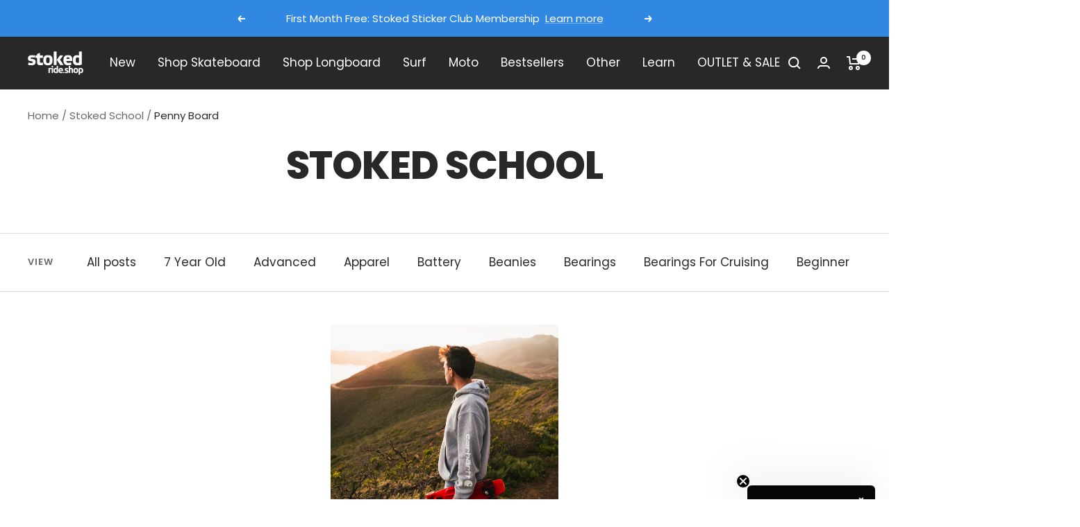

--- FILE ---
content_type: text/html; charset=utf-8
request_url: https://stokedrideshop.com/blogs/stoked-school/tagged/penny-board
body_size: 49865
content:
<!doctype html><html class="no-js" lang="en" dir="ltr">
  <head>
  <script type="application/vnd.locksmith+json" data-locksmith>{"version":"v173","locked":false,"initialized":true,"scope":"blog","access_granted":true,"access_denied":false,"requires_customer":false,"manual_lock":false,"remote_lock":false,"has_timeout":false,"remote_rendered":null,"hide_resource":false,"hide_links_to_resource":false,"transparent":true,"locks":{"all":[],"opened":[]},"keys":[],"keys_signature":"6797685e6287e8cf3c5def6b18e96e2dece653a04c11ef6d0dabb1ca8846f0ae","state":{"template":"blog","theme":133854101756,"product":null,"collection":null,"page":null,"blog":"stoked-school","article":null,"app":null},"now":1768759021,"path":"\/blogs\/stoked-school","locale_root_url":"\/","canonical_url":"https:\/\/stokedrideshop.com\/blogs\/stoked-school\/tagged\/penny-board","customer_id":null,"customer_id_signature":"6797685e6287e8cf3c5def6b18e96e2dece653a04c11ef6d0dabb1ca8846f0ae","cart":null}</script><script data-locksmith>!function(){var require=undefined,reqwest=function(){function succeed(e){var t=protocolRe.exec(e.url);return t=t&&t[1]||context.location.protocol,httpsRe.test(t)?twoHundo.test(e.request.status):!!e.request.response}function handleReadyState(e,t,n){return function(){return e._aborted?n(e.request):e._timedOut?n(e.request,"Request is aborted: timeout"):void(e.request&&4==e.request[readyState]&&(e.request.onreadystatechange=noop,succeed(e)?t(e.request):n(e.request)))}}function setHeaders(e,t){var n,s=t.headers||{};s.Accept=s.Accept||defaultHeaders.accept[t.type]||defaultHeaders.accept["*"];var r="undefined"!=typeof FormData&&t.data instanceof FormData;for(n in!t.crossOrigin&&!s[requestedWith]&&(s[requestedWith]=defaultHeaders.requestedWith),!s[contentType]&&!r&&(s[contentType]=t.contentType||defaultHeaders.contentType),s)s.hasOwnProperty(n)&&"setRequestHeader"in e&&e.setRequestHeader(n,s[n])}function setCredentials(e,t){"undefined"!=typeof t.withCredentials&&"undefined"!=typeof e.withCredentials&&(e.withCredentials=!!t.withCredentials)}function generalCallback(e){lastValue=e}function urlappend(e,t){return e+(/[?]/.test(e)?"&":"?")+t}function handleJsonp(e,t,n,s){var r=uniqid++,a=e.jsonpCallback||"callback",o=e.jsonpCallbackName||reqwest.getcallbackPrefix(r),i=new RegExp("((^|[?]|&)"+a+")=([^&]+)"),l=s.match(i),c=doc.createElement("script"),u=0,d=-1!==navigator.userAgent.indexOf("MSIE 10.0");return l?"?"===l[3]?s=s.replace(i,"$1="+o):o=l[3]:s=urlappend(s,a+"="+o),context[o]=generalCallback,c.type="text/javascript",c.src=s,c.async=!0,"undefined"!=typeof c.onreadystatechange&&!d&&(c.htmlFor=c.id="_reqwest_"+r),c.onload=c.onreadystatechange=function(){if(c[readyState]&&"complete"!==c[readyState]&&"loaded"!==c[readyState]||u)return!1;c.onload=c.onreadystatechange=null,c.onclick&&c.onclick(),t(lastValue),lastValue=undefined,head.removeChild(c),u=1},head.appendChild(c),{abort:function(){c.onload=c.onreadystatechange=null,n({},"Request is aborted: timeout",{}),lastValue=undefined,head.removeChild(c),u=1}}}function getRequest(e,t){var n,s=this.o,r=(s.method||"GET").toUpperCase(),a="string"==typeof s?s:s.url,o=!1!==s.processData&&s.data&&"string"!=typeof s.data?reqwest.toQueryString(s.data):s.data||null,i=!1;return("jsonp"==s.type||"GET"==r)&&o&&(a=urlappend(a,o),o=null),"jsonp"==s.type?handleJsonp(s,e,t,a):((n=s.xhr&&s.xhr(s)||xhr(s)).open(r,a,!1!==s.async),setHeaders(n,s),setCredentials(n,s),context[xDomainRequest]&&n instanceof context[xDomainRequest]?(n.onload=e,n.onerror=t,n.onprogress=function(){},i=!0):n.onreadystatechange=handleReadyState(this,e,t),s.before&&s.before(n),i?setTimeout(function(){n.send(o)},200):n.send(o),n)}function Reqwest(e,t){this.o=e,this.fn=t,init.apply(this,arguments)}function setType(e){return null===e?undefined:e.match("json")?"json":e.match("javascript")?"js":e.match("text")?"html":e.match("xml")?"xml":void 0}function init(o,fn){function complete(e){for(o.timeout&&clearTimeout(self.timeout),self.timeout=null;0<self._completeHandlers.length;)self._completeHandlers.shift()(e)}function success(resp){var type=o.type||resp&&setType(resp.getResponseHeader("Content-Type"));resp="jsonp"!==type?self.request:resp;var filteredResponse=globalSetupOptions.dataFilter(resp.responseText,type),r=filteredResponse;try{resp.responseText=r}catch(e){}if(r)switch(type){case"json":try{resp=context.JSON?context.JSON.parse(r):eval("("+r+")")}catch(err){return error(resp,"Could not parse JSON in response",err)}break;case"js":resp=eval(r);break;case"html":resp=r;break;case"xml":resp=resp.responseXML&&resp.responseXML.parseError&&resp.responseXML.parseError.errorCode&&resp.responseXML.parseError.reason?null:resp.responseXML}for(self._responseArgs.resp=resp,self._fulfilled=!0,fn(resp),self._successHandler(resp);0<self._fulfillmentHandlers.length;)resp=self._fulfillmentHandlers.shift()(resp);complete(resp)}function timedOut(){self._timedOut=!0,self.request.abort()}function error(e,t,n){for(e=self.request,self._responseArgs.resp=e,self._responseArgs.msg=t,self._responseArgs.t=n,self._erred=!0;0<self._errorHandlers.length;)self._errorHandlers.shift()(e,t,n);complete(e)}this.url="string"==typeof o?o:o.url,this.timeout=null,this._fulfilled=!1,this._successHandler=function(){},this._fulfillmentHandlers=[],this._errorHandlers=[],this._completeHandlers=[],this._erred=!1,this._responseArgs={};var self=this;fn=fn||function(){},o.timeout&&(this.timeout=setTimeout(function(){timedOut()},o.timeout)),o.success&&(this._successHandler=function(){o.success.apply(o,arguments)}),o.error&&this._errorHandlers.push(function(){o.error.apply(o,arguments)}),o.complete&&this._completeHandlers.push(function(){o.complete.apply(o,arguments)}),this.request=getRequest.call(this,success,error)}function reqwest(e,t){return new Reqwest(e,t)}function normalize(e){return e?e.replace(/\r?\n/g,"\r\n"):""}function serial(e,t){var n,s,r,a,o=e.name,i=e.tagName.toLowerCase(),l=function(e){e&&!e.disabled&&t(o,normalize(e.attributes.value&&e.attributes.value.specified?e.value:e.text))};if(!e.disabled&&o)switch(i){case"input":/reset|button|image|file/i.test(e.type)||(n=/checkbox/i.test(e.type),s=/radio/i.test(e.type),r=e.value,(!n&&!s||e.checked)&&t(o,normalize(n&&""===r?"on":r)));break;case"textarea":t(o,normalize(e.value));break;case"select":if("select-one"===e.type.toLowerCase())l(0<=e.selectedIndex?e.options[e.selectedIndex]:null);else for(a=0;e.length&&a<e.length;a++)e.options[a].selected&&l(e.options[a])}}function eachFormElement(){var e,t,a=this,n=function(e,t){var n,s,r;for(n=0;n<t.length;n++)for(r=e[byTag](t[n]),s=0;s<r.length;s++)serial(r[s],a)};for(t=0;t<arguments.length;t++)e=arguments[t],/input|select|textarea/i.test(e.tagName)&&serial(e,a),n(e,["input","select","textarea"])}function serializeQueryString(){return reqwest.toQueryString(reqwest.serializeArray.apply(null,arguments))}function serializeHash(){var n={};return eachFormElement.apply(function(e,t){e in n?(n[e]&&!isArray(n[e])&&(n[e]=[n[e]]),n[e].push(t)):n[e]=t},arguments),n}function buildParams(e,t,n,s){var r,a,o,i=/\[\]$/;if(isArray(t))for(a=0;t&&a<t.length;a++)o=t[a],n||i.test(e)?s(e,o):buildParams(e+"["+("object"==typeof o?a:"")+"]",o,n,s);else if(t&&"[object Object]"===t.toString())for(r in t)buildParams(e+"["+r+"]",t[r],n,s);else s(e,t)}var context=this,XHR2;if("window"in context)var doc=document,byTag="getElementsByTagName",head=doc[byTag]("head")[0];else try{XHR2=require("xhr2")}catch(ex){throw new Error("Peer dependency `xhr2` required! Please npm install xhr2")}var httpsRe=/^http/,protocolRe=/(^\w+):\/\//,twoHundo=/^(20\d|1223)$/,readyState="readyState",contentType="Content-Type",requestedWith="X-Requested-With",uniqid=0,callbackPrefix="reqwest_"+ +new Date,lastValue,xmlHttpRequest="XMLHttpRequest",xDomainRequest="XDomainRequest",noop=function(){},isArray="function"==typeof Array.isArray?Array.isArray:function(e){return e instanceof Array},defaultHeaders={contentType:"application/x-www-form-urlencoded",requestedWith:xmlHttpRequest,accept:{"*":"text/javascript, text/html, application/xml, text/xml, */*",xml:"application/xml, text/xml",html:"text/html",text:"text/plain",json:"application/json, text/javascript",js:"application/javascript, text/javascript"}},xhr=function(e){if(!0!==e.crossOrigin)return context[xmlHttpRequest]?new XMLHttpRequest:XHR2?new XHR2:new ActiveXObject("Microsoft.XMLHTTP");var t=context[xmlHttpRequest]?new XMLHttpRequest:null;if(t&&"withCredentials"in t)return t;if(context[xDomainRequest])return new XDomainRequest;throw new Error("Browser does not support cross-origin requests")},globalSetupOptions={dataFilter:function(e){return e}};return Reqwest.prototype={abort:function(){this._aborted=!0,this.request.abort()},retry:function(){init.call(this,this.o,this.fn)},then:function(e,t){return e=e||function(){},t=t||function(){},this._fulfilled?this._responseArgs.resp=e(this._responseArgs.resp):this._erred?t(this._responseArgs.resp,this._responseArgs.msg,this._responseArgs.t):(this._fulfillmentHandlers.push(e),this._errorHandlers.push(t)),this},always:function(e){return this._fulfilled||this._erred?e(this._responseArgs.resp):this._completeHandlers.push(e),this},fail:function(e){return this._erred?e(this._responseArgs.resp,this._responseArgs.msg,this._responseArgs.t):this._errorHandlers.push(e),this},"catch":function(e){return this.fail(e)}},reqwest.serializeArray=function(){var n=[];return eachFormElement.apply(function(e,t){n.push({name:e,value:t})},arguments),n},reqwest.serialize=function(){if(0===arguments.length)return"";var e,t=Array.prototype.slice.call(arguments,0);return(e=t.pop())&&e.nodeType&&t.push(e)&&(e=null),e&&(e=e.type),("map"==e?serializeHash:"array"==e?reqwest.serializeArray:serializeQueryString).apply(null,t)},reqwest.toQueryString=function(e,t){var n,s,r=t||!1,a=[],o=encodeURIComponent,i=function(e,t){t="function"==typeof t?t():null==t?"":t,a[a.length]=o(e)+"="+o(t)};if(isArray(e))for(s=0;e&&s<e.length;s++)i(e[s].name,e[s].value);else for(n in e)e.hasOwnProperty(n)&&buildParams(n,e[n],r,i);return a.join("&").replace(/%20/g,"+")},reqwest.getcallbackPrefix=function(){return callbackPrefix},reqwest.compat=function(e,t){return e&&(e.type&&(e.method=e.type)&&delete e.type,e.dataType&&(e.type=e.dataType),e.jsonpCallback&&(e.jsonpCallbackName=e.jsonpCallback)&&delete e.jsonpCallback,e.jsonp&&(e.jsonpCallback=e.jsonp)),new Reqwest(e,t)},reqwest.ajaxSetup=function(e){for(var t in e=e||{})globalSetupOptions[t]=e[t]},reqwest}();
/*!
  * Reqwest! A general purpose XHR connection manager
  * license MIT (c) Dustin Diaz 2015
  * https://github.com/ded/reqwest
  */!function(){var o=window.Locksmith={},e=document.querySelector('script[type="application/vnd.locksmith+json"]'),n=e&&e.innerHTML;if(o.state={},o.util={},o.loading=!1,n)try{o.state=JSON.parse(n)}catch(u){}if(document.addEventListener&&document.querySelector){var s,r,a,t=[76,79,67,75,83,77,73,84,72,49,49],i=function(){r=t.slice(0)},l="style",c=function(e){e&&27!==e.keyCode&&"click"!==e.type||(document.removeEventListener("keydown",c),document.removeEventListener("click",c),s&&document.body.removeChild(s),s=null)};i(),document.addEventListener("keyup",function(e){if(e.keyCode===r[0]){if(clearTimeout(a),r.shift(),0<r.length)return void(a=setTimeout(i,1e3));i(),c(),(s=document.createElement("div"))[l].width="50%",s[l].maxWidth="1000px",s[l].height="85%",s[l].border="1px rgba(0, 0, 0, 0.2) solid",s[l].background="rgba(255, 255, 255, 0.99)",s[l].borderRadius="4px",s[l].position="fixed",s[l].top="50%",s[l].left="50%",s[l].transform="translateY(-50%) translateX(-50%)",s[l].boxShadow="0 2px 5px rgba(0, 0, 0, 0.3), 0 0 100vh 100vw rgba(0, 0, 0, 0.5)",s[l].zIndex="2147483645";var t=document.createElement("textarea");t.value=JSON.stringify(JSON.parse(n),null,2),t[l].border="none",t[l].display="block",t[l].boxSizing="border-box",t[l].width="100%",t[l].height="100%",t[l].background="transparent",t[l].padding="22px",t[l].fontFamily="monospace",t[l].fontSize="14px",t[l].color="#333",t[l].resize="none",t[l].outline="none",t.readOnly=!0,s.appendChild(t),document.body.appendChild(s),t.addEventListener("click",function(e){e.stopImmediatePropagation()}),t.select(),document.addEventListener("keydown",c),document.addEventListener("click",c)}})}o.isEmbedded=-1!==window.location.search.indexOf("_ab=0&_fd=0&_sc=1"),o.path=o.state.path||window.location.pathname,o.basePath=o.state.locale_root_url.concat("/apps/locksmith").replace(/^\/\//,"/"),o.reloading=!1,o.util.console=window.console||{log:function(){},error:function(){}},o.util.makeUrl=function(e,t){var n,s=o.basePath+e,r=[],a=o.cache();for(n in a)r.push(n+"="+encodeURIComponent(a[n]));for(n in t)r.push(n+"="+encodeURIComponent(t[n]));return o.state.customer_id&&(r.push("customer_id="+encodeURIComponent(o.state.customer_id)),r.push("customer_id_signature="+encodeURIComponent(o.state.customer_id_signature))),s+=(-1===s.indexOf("?")?"?":"&")+r.join("&")},o._initializeCallbacks=[],o.on=function(e,t){if("initialize"!==e)throw'Locksmith.on() currently only supports the "initialize" event';o._initializeCallbacks.push(t)},o.initializeSession=function(e){if(!o.isEmbedded){var t=!1,n=!0,s=!0;(e=e||{}).silent&&(s=n=!(t=!0)),o.ping({silent:t,spinner:n,reload:s,callback:function(){o._initializeCallbacks.forEach(function(e){e()})}})}},o.cache=function(e){var t={};try{var n=function r(e){return(document.cookie.match("(^|; )"+e+"=([^;]*)")||0)[2]};t=JSON.parse(decodeURIComponent(n("locksmith-params")||"{}"))}catch(u){}if(e){for(var s in e)t[s]=e[s];document.cookie="locksmith-params=; expires=Thu, 01 Jan 1970 00:00:00 GMT; path=/",document.cookie="locksmith-params="+encodeURIComponent(JSON.stringify(t))+"; path=/"}return t},o.cache.cart=o.state.cart,o.cache.cartLastSaved=null,o.params=o.cache(),o.util.reload=function(){o.reloading=!0;try{window.location.href=window.location.href.replace(/#.*/,"")}catch(u){o.util.console.error("Preferred reload method failed",u),window.location.reload()}},o.cache.saveCart=function(e){if(!o.cache.cart||o.cache.cart===o.cache.cartLastSaved)return e?e():null;var t=o.cache.cartLastSaved;o.cache.cartLastSaved=o.cache.cart,reqwest({url:"/cart/update.json",method:"post",type:"json",data:{attributes:{locksmith:o.cache.cart}},complete:e,error:function(e){if(o.cache.cartLastSaved=t,!o.reloading)throw e}})},o.util.spinnerHTML='<style>body{background:#FFF}@keyframes spin{from{transform:rotate(0deg)}to{transform:rotate(360deg)}}#loading{display:flex;width:100%;height:50vh;color:#777;align-items:center;justify-content:center}#loading .spinner{display:block;animation:spin 600ms linear infinite;position:relative;width:50px;height:50px}#loading .spinner-ring{stroke:currentColor;stroke-dasharray:100%;stroke-width:2px;stroke-linecap:round;fill:none}</style><div id="loading"><div class="spinner"><svg width="100%" height="100%"><svg preserveAspectRatio="xMinYMin"><circle class="spinner-ring" cx="50%" cy="50%" r="45%"></circle></svg></svg></div></div>',o.util.clobberBody=function(e){document.body.innerHTML=e},o.util.clobberDocument=function(e){e.responseText&&(e=e.responseText),document.documentElement&&document.removeChild(document.documentElement);var t=document.open("text/html","replace");t.writeln(e),t.close(),setTimeout(function(){var e=t.querySelector("[autofocus]");e&&e.focus()},100)},o.util.serializeForm=function(e){if(e&&"FORM"===e.nodeName){var t,n,s={};for(t=e.elements.length-1;0<=t;t-=1)if(""!==e.elements[t].name)switch(e.elements[t].nodeName){case"INPUT":switch(e.elements[t].type){default:case"text":case"hidden":case"password":case"button":case"reset":case"submit":s[e.elements[t].name]=e.elements[t].value;break;case"checkbox":case"radio":e.elements[t].checked&&(s[e.elements[t].name]=e.elements[t].value);break;case"file":}break;case"TEXTAREA":s[e.elements[t].name]=e.elements[t].value;break;case"SELECT":switch(e.elements[t].type){case"select-one":s[e.elements[t].name]=e.elements[t].value;break;case"select-multiple":for(n=e.elements[t].options.length-1;0<=n;n-=1)e.elements[t].options[n].selected&&(s[e.elements[t].name]=e.elements[t].options[n].value)}break;case"BUTTON":switch(e.elements[t].type){case"reset":case"submit":case"button":s[e.elements[t].name]=e.elements[t].value}}return s}},o.util.on=function(e,a,o,t){t=t||document;var i="locksmith-"+e+a,n=function(e){var t=e.target,n=e.target.parentElement,s=t.className.baseVal||t.className||"",r=n.className.baseVal||n.className||"";("string"==typeof s&&-1!==s.split(/\s+/).indexOf(a)||"string"==typeof r&&-1!==r.split(/\s+/).indexOf(a))&&!e[i]&&(e[i]=!0,o(e))};t.attachEvent?t.attachEvent(e,n):t.addEventListener(e,n,!1)},o.util.enableActions=function(e){o.util.on("click","locksmith-action",function(e){e.preventDefault();var t=e.target;t.dataset.confirmWith&&!confirm(t.dataset.confirmWith)||(t.disabled=!0,t.innerText=t.dataset.disableWith,o.post("/action",t.dataset.locksmithParams,{spinner:!1,type:"text",success:function(e){(e=JSON.parse(e.responseText)).message&&alert(e.message),o.util.reload()}}))},e)},o.util.inject=function(e,t){var n=["data","locksmith","append"];if(-1!==t.indexOf(n.join("-"))){var s=document.createElement("div");s.innerHTML=t,e.appendChild(s)}else e.innerHTML=t;var r,a,o=e.querySelectorAll("script");for(a=0;a<o.length;++a){r=o[a];var i=document.createElement("script");if(r.type&&(i.type=r.type),r.src)i.src=r.src;else{var l=document.createTextNode(r.innerHTML);i.appendChild(l)}e.appendChild(i)}var c=e.querySelector("[autofocus]");c&&c.focus()},o.post=function(e,t,n){!1!==(n=n||{}).spinner&&o.util.clobberBody(o.util.spinnerHTML);var s={};n.container===document?(s.layout=1,n.success=function(e){document.getElementById(n.container);o.util.clobberDocument(e)}):n.container&&(s.layout=0,n.success=function(e){var t=document.getElementById(n.container);o.util.inject(t,e),t.id===t.firstChild.id&&t.parentElement.replaceChild(t.firstChild,t)}),n.form_type&&(t.form_type=n.form_type),o.loading=!0;var r=o.util.makeUrl(e,s);reqwest({url:r,method:"post",type:n.type||"html",data:t,complete:function(){o.loading=!1},error:function(e){if(!o.reloading)if("dashboard.weglot.com"!==window.location.host){if(!n.silent)throw alert("Something went wrong! Please refresh and try again."),e;console.error(e)}else console.error(e)},success:n.success||o.util.clobberDocument})},o.postResource=function(e,t){e.path=o.path,e.search=window.location.search,e.state=o.state,e.passcode&&(e.passcode=e.passcode.trim()),e.email&&(e.email=e.email.trim()),e.state.cart=o.cache.cart,e.locksmith_json=o.jsonTag,e.locksmith_json_signature=o.jsonTagSignature,o.post("/resource",e,t)},o.ping=function(e){if(!o.isEmbedded){e=e||{};var t=function(){e.reload?o.util.reload():"function"==typeof e.callback&&e.callback()};o.post("/ping",{path:o.path,search:window.location.search,state:o.state},{spinner:!!e.spinner,silent:"undefined"==typeof e.silent||e.silent,type:"text",success:function(e){(e=JSON.parse(e.responseText)).messages&&0<e.messages.length&&o.showMessages(e.messages),e.cart&&o.cache.cart!==e.cart?(o.cache.cart=e.cart,o.cache.saveCart(function(){t(),e.cart&&e.cart.match(/^.+:/)&&o.util.reload()})):t()}})}},o.timeoutMonitor=function(){var e=o.cache.cart;o.ping({callback:function(){e!==o.cache.cart||setTimeout(function(){o.timeoutMonitor()},6e4)}})},o.showMessages=function(e){var t=document.createElement("div");t.style.position="fixed",t.style.left=0,t.style.right=0,t.style.bottom="-50px",t.style.opacity=0,t.style.background="#191919",t.style.color="#ddd",t.style.transition="bottom 0.2s, opacity 0.2s",t.style.zIndex=999999,t.innerHTML="        <style>          .locksmith-ab .locksmith-b { display: none; }          .locksmith-ab.toggled .locksmith-b { display: flex; }          .locksmith-ab.toggled .locksmith-a { display: none; }          .locksmith-flex { display: flex; flex-wrap: wrap; justify-content: space-between; align-items: center; padding: 10px 20px; }          .locksmith-message + .locksmith-message { border-top: 1px #555 solid; }          .locksmith-message a { color: inherit; font-weight: bold; }          .locksmith-message a:hover { color: inherit; opacity: 0.8; }          a.locksmith-ab-toggle { font-weight: inherit; text-decoration: underline; }          .locksmith-text { flex-grow: 1; }          .locksmith-cta { flex-grow: 0; text-align: right; }          .locksmith-cta button { transform: scale(0.8); transform-origin: left; }          .locksmith-cta > * { display: block; }          .locksmith-cta > * + * { margin-top: 10px; }          .locksmith-message a.locksmith-close { flex-grow: 0; text-decoration: none; margin-left: 15px; font-size: 30px; font-family: monospace; display: block; padding: 2px 10px; }                    @media screen and (max-width: 600px) {            .locksmith-wide-only { display: none !important; }            .locksmith-flex { padding: 0 15px; }            .locksmith-flex > * { margin-top: 5px; margin-bottom: 5px; }            .locksmith-cta { text-align: left; }          }                    @media screen and (min-width: 601px) {            .locksmith-narrow-only { display: none !important; }          }        </style>      "+e.map(function(e){return'<div class="locksmith-message">'+e+"</div>"}).join(""),document.body.appendChild(t),document.body.style.position="relative",document.body.parentElement.style.paddingBottom=t.offsetHeight+"px",setTimeout(function(){t.style.bottom=0,t.style.opacity=1},50),o.util.on("click","locksmith-ab-toggle",function(e){e.preventDefault();for(var t=e.target.parentElement;-1===t.className.split(" ").indexOf("locksmith-ab");)t=t.parentElement;-1!==t.className.split(" ").indexOf("toggled")?t.className=t.className.replace("toggled",""):t.className=t.className+" toggled"}),o.util.enableActions(t)}}()}();</script>
      <script data-locksmith>Locksmith.cache.cart=null</script>


  <script data-locksmith>Locksmith.jsonTag="\u003cscript type=\"application\/vnd.locksmith+json\" data-locksmith\u003e{\"version\":\"v173\",\"locked\":false,\"initialized\":true,\"scope\":\"blog\",\"access_granted\":true,\"access_denied\":false,\"requires_customer\":false,\"manual_lock\":false,\"remote_lock\":false,\"has_timeout\":false,\"remote_rendered\":null,\"hide_resource\":false,\"hide_links_to_resource\":false,\"transparent\":true,\"locks\":{\"all\":[],\"opened\":[]},\"keys\":[],\"keys_signature\":\"6797685e6287e8cf3c5def6b18e96e2dece653a04c11ef6d0dabb1ca8846f0ae\",\"state\":{\"template\":\"blog\",\"theme\":133854101756,\"product\":null,\"collection\":null,\"page\":null,\"blog\":\"stoked-school\",\"article\":null,\"app\":null},\"now\":1768759021,\"path\":\"\\\/blogs\\\/stoked-school\",\"locale_root_url\":\"\\\/\",\"canonical_url\":\"https:\\\/\\\/stokedrideshop.com\\\/blogs\\\/stoked-school\\\/tagged\\\/penny-board\",\"customer_id\":null,\"customer_id_signature\":\"6797685e6287e8cf3c5def6b18e96e2dece653a04c11ef6d0dabb1ca8846f0ae\",\"cart\":null}\u003c\/script\u003e";Locksmith.jsonTagSignature="ca7880275935e932ea0ee4c49897c8eb3fb7accaa1bfa163d2ade8b57192dbe6"</script>
  









    <meta charset="utf-8">
    <meta name="viewport" content="width=device-width, initial-scale=1.0, height=device-height, minimum-scale=1.0, maximum-scale=1.0">
    <meta name="theme-color" content="#282828">

    <title>Stoked School</title><link rel="canonical" href="https://stokedrideshop.com/blogs/stoked-school/tagged/penny-board"><link rel="shortcut icon" href="//stokedrideshop.com/cdn/shop/files/S_logo_blk_white-02_96x96.jpg?v=1649872273" type="image/png"><link rel="preconnect" href="https://cdn.shopify.com">
    <link rel="dns-prefetch" href="https://productreviews.shopifycdn.com">
    <link rel="dns-prefetch" href="https://www.google-analytics.com"><link rel="preconnect" href="https://fonts.shopifycdn.com" crossorigin><link rel="preload" as="style" href="//stokedrideshop.com/cdn/shop/t/51/assets/theme.css?v=34095434261240674891697489368">
    <link rel="preload" as="script" href="//stokedrideshop.com/cdn/shop/t/51/assets/vendor.js?v=50057211281957515541657230373">
    <link rel="preload" as="script" href="//stokedrideshop.com/cdn/shop/t/51/assets/theme.js?v=166681695953772212991657228860"><meta property="og:type" content="website">
<meta property="og:title" content="Stoked School">
<meta property="og:image" content="http://stokedrideshop.com/cdn/shop/files/S_logo_blk_white-02.jpg?v=1649872273">
<meta property="og:image:secure_url" content="https://stokedrideshop.com/cdn/shop/files/S_logo_blk_white-02.jpg?v=1649872273">
<meta property="og:image:width" content="1200">
  <meta property="og:image:height" content="628"><meta property="og:url" content="https://stokedrideshop.com/blogs/stoked-school/tagged/penny-board">
<meta property="og:site_name" content="Stoked Ride Shop"><meta name="twitter:card" content="summary"><meta name="twitter:title" content="Stoked School">
<meta name="twitter:description" content="Stoked School">
<meta name="twitter:image" content="https://stokedrideshop.com/cdn/shop/files/S_logo_blk_white-02_1200x1200_crop_center.jpg?v=1649872273">
<meta name="twitter:image:alt" content="">
    


  <script type="application/ld+json">
  {
    "@context": "https://schema.org",
    "@type": "BreadcrumbList",
  "itemListElement": [{
      "@type": "ListItem",
      "position": 1,
      "name": "Home",
      "item": "https://stokedrideshop.com"
    },{
          "@type": "ListItem",
          "position": 2,
          "name": "Stoked School",
          "item": "https://stokedrideshop.com/blogs/stoked-school"
        }]
  }
  </script>

    <link rel="preload" href="//stokedrideshop.com/cdn/fonts/poppins/poppins_n8.580200d05bca09e2e0c6f4c922047c227dfa8e8c.woff2" as="font" type="font/woff2" crossorigin><link rel="preload" href="//stokedrideshop.com/cdn/fonts/poppins/poppins_n4.0ba78fa5af9b0e1a374041b3ceaadf0a43b41362.woff2" as="font" type="font/woff2" crossorigin><style>
  /* Typography (heading) */
  @font-face {
  font-family: Poppins;
  font-weight: 800;
  font-style: normal;
  font-display: swap;
  src: url("//stokedrideshop.com/cdn/fonts/poppins/poppins_n8.580200d05bca09e2e0c6f4c922047c227dfa8e8c.woff2") format("woff2"),
       url("//stokedrideshop.com/cdn/fonts/poppins/poppins_n8.f4450f472fdcbe9e829f3583ebd559988f5a3d25.woff") format("woff");
}

@font-face {
  font-family: Poppins;
  font-weight: 800;
  font-style: italic;
  font-display: swap;
  src: url("//stokedrideshop.com/cdn/fonts/poppins/poppins_i8.55af7c89c62b8603457a34c5936ad3b39f67e29c.woff2") format("woff2"),
       url("//stokedrideshop.com/cdn/fonts/poppins/poppins_i8.1143b85f67a233999703c64471299cee6bc83160.woff") format("woff");
}

/* Typography (body) */
  @font-face {
  font-family: Poppins;
  font-weight: 400;
  font-style: normal;
  font-display: swap;
  src: url("//stokedrideshop.com/cdn/fonts/poppins/poppins_n4.0ba78fa5af9b0e1a374041b3ceaadf0a43b41362.woff2") format("woff2"),
       url("//stokedrideshop.com/cdn/fonts/poppins/poppins_n4.214741a72ff2596839fc9760ee7a770386cf16ca.woff") format("woff");
}

@font-face {
  font-family: Poppins;
  font-weight: 400;
  font-style: italic;
  font-display: swap;
  src: url("//stokedrideshop.com/cdn/fonts/poppins/poppins_i4.846ad1e22474f856bd6b81ba4585a60799a9f5d2.woff2") format("woff2"),
       url("//stokedrideshop.com/cdn/fonts/poppins/poppins_i4.56b43284e8b52fc64c1fd271f289a39e8477e9ec.woff") format("woff");
}

@font-face {
  font-family: Poppins;
  font-weight: 600;
  font-style: normal;
  font-display: swap;
  src: url("//stokedrideshop.com/cdn/fonts/poppins/poppins_n6.aa29d4918bc243723d56b59572e18228ed0786f6.woff2") format("woff2"),
       url("//stokedrideshop.com/cdn/fonts/poppins/poppins_n6.5f815d845fe073750885d5b7e619ee00e8111208.woff") format("woff");
}

@font-face {
  font-family: Poppins;
  font-weight: 600;
  font-style: italic;
  font-display: swap;
  src: url("//stokedrideshop.com/cdn/fonts/poppins/poppins_i6.bb8044d6203f492888d626dafda3c2999253e8e9.woff2") format("woff2"),
       url("//stokedrideshop.com/cdn/fonts/poppins/poppins_i6.e233dec1a61b1e7dead9f920159eda42280a02c3.woff") format("woff");
}

:root {--heading-color: 40, 40, 40;
    --text-color: 40, 40, 40;
    --background: 255, 255, 255;
    --secondary-background: 245, 245, 245;
    --border-color: 223, 223, 223;
    --border-color-darker: 169, 169, 169;
    --success-color: 46, 158, 123;
    --success-background: 213, 236, 229;
    --error-color: 222, 42, 42;
    --error-background: 253, 240, 240;
    --primary-button-background: 48, 136, 226;
    --primary-button-text-color: 255, 255, 255;
    --secondary-button-background: 246, 164, 41;
    --secondary-button-text-color: 255, 255, 255;
    --product-star-rating: 246, 164, 41;
    --product-on-sale-accent: 46, 158, 123;
    --product-sold-out-accent: 222, 42, 42;
    --product-custom-label-background: 64, 93, 230;
    --product-custom-label-text-color: 255, 255, 255;
    --product-custom-label-2-background: 243, 255, 52;
    --product-custom-label-2-text-color: 0, 0, 0;
    --product-low-stock-text-color: 246, 164, 41;
    --product-in-stock-text-color: 46, 158, 123;
    --loading-bar-background: 40, 40, 40;

    /* We duplicate some "base" colors as root colors, which is useful to use on drawer elements or popover without. Those should not be overridden to avoid issues */
    --root-heading-color: 40, 40, 40;
    --root-text-color: 40, 40, 40;
    --root-background: 255, 255, 255;
    --root-border-color: 223, 223, 223;
    --root-primary-button-background: 48, 136, 226;
    --root-primary-button-text-color: 255, 255, 255;

    --base-font-size: 17px;
    --heading-font-family: Poppins, sans-serif;
    --heading-font-weight: 800;
    --heading-font-style: normal;
    --heading-text-transform: uppercase;
    --text-font-family: Poppins, sans-serif;
    --text-font-weight: 400;
    --text-font-style: normal;
    --text-font-bold-weight: 600;

    /* Typography (font size) */
    --heading-xxsmall-font-size: 11px;
    --heading-xsmall-font-size: 11px;
    --heading-small-font-size: 12px;
    --heading-large-font-size: 36px;
    --heading-h1-font-size: 36px;
    --heading-h2-font-size: 30px;
    --heading-h3-font-size: 26px;
    --heading-h4-font-size: 24px;
    --heading-h5-font-size: 20px;
    --heading-h6-font-size: 16px;

    /* Control the look and feel of the theme by changing radius of various elements */
    --button-border-radius: 6px;
    --block-border-radius: 8px;
    --block-border-radius-reduced: 4px;
    --color-swatch-border-radius: 100%;

    /* Button size */
    --button-height: 48px;
    --button-small-height: 40px;

    /* Form related */
    --form-input-field-height: 48px;
    --form-input-gap: 16px;
    --form-submit-margin: 24px;

    /* Product listing related variables */
    --product-list-block-spacing: 32px;

    /* Video related */
    --play-button-background: 255, 255, 255;
    --play-button-arrow: 40, 40, 40;

    /* RTL support */
    --transform-logical-flip: 1;
    --transform-origin-start: left;
    --transform-origin-end: right;

    /* Other */
    --zoom-cursor-svg-url: url(//stokedrideshop.com/cdn/shop/t/51/assets/zoom-cursor.svg?v=80511025597995649441657227836);
    --arrow-right-svg-url: url(//stokedrideshop.com/cdn/shop/t/51/assets/arrow-right.svg?v=40046868119262634591657227836);
    --arrow-left-svg-url: url(//stokedrideshop.com/cdn/shop/t/51/assets/arrow-left.svg?v=158856395986752206651657227836);

    /* Some useful variables that we can reuse in our CSS. Some explanation are needed for some of them:
       - container-max-width-minus-gutters: represents the container max width without the edge gutters
       - container-outer-width: considering the screen width, represent all the space outside the container
       - container-outer-margin: same as container-outer-width but get set to 0 inside a container
       - container-inner-width: the effective space inside the container (minus gutters)
       - grid-column-width: represents the width of a single column of the grid
       - vertical-breather: this is a variable that defines the global "spacing" between sections, and inside the section
                            to create some "breath" and minimum spacing
     */
    --container-max-width: 1600px;
    --container-gutter: 24px;
    --container-max-width-minus-gutters: calc(var(--container-max-width) - (var(--container-gutter)) * 2);
    --container-outer-width: max(calc((100vw - var(--container-max-width-minus-gutters)) / 2), var(--container-gutter));
    --container-outer-margin: var(--container-outer-width);
    --container-inner-width: calc(100vw - var(--container-outer-width) * 2);

    --grid-column-count: 10;
    --grid-gap: 24px;
    --grid-column-width: calc((100vw - var(--container-outer-width) * 2 - var(--grid-gap) * (var(--grid-column-count) - 1)) / var(--grid-column-count));

    --vertical-breather: 28px;
    --vertical-breather-tight: 28px;

    /* Shopify related variables */
    --payment-terms-background-color: #ffffff;
  }

  @media screen and (min-width: 741px) {
    :root {
      --container-gutter: 40px;
      --grid-column-count: 20;
      --vertical-breather: 40px;
      --vertical-breather-tight: 40px;

      /* Typography (font size) */
      --heading-xsmall-font-size: 12px;
      --heading-small-font-size: 13px;
      --heading-large-font-size: 52px;
      --heading-h1-font-size: 48px;
      --heading-h2-font-size: 38px;
      --heading-h3-font-size: 32px;
      --heading-h4-font-size: 24px;
      --heading-h5-font-size: 20px;
      --heading-h6-font-size: 18px;

      /* Form related */
      --form-input-field-height: 52px;
      --form-submit-margin: 32px;

      /* Button size */
      --button-height: 52px;
      --button-small-height: 44px;
    }
  }

  @media screen and (min-width: 1200px) {
    :root {
      --vertical-breather: 48px;
      --vertical-breather-tight: 48px;
      --product-list-block-spacing: 48px;

      /* Typography */
      --heading-large-font-size: 64px;
      --heading-h1-font-size: 56px;
      --heading-h2-font-size: 48px;
      --heading-h3-font-size: 36px;
      --heading-h4-font-size: 30px;
      --heading-h5-font-size: 24px;
      --heading-h6-font-size: 18px;
    }
  }

  @media screen and (min-width: 1600px) {
    :root {
      --vertical-breather: 48px;
      --vertical-breather-tight: 48px;
    }
  }
</style>
    <script>
  // This allows to expose several variables to the global scope, to be used in scripts
  window.themeVariables = {
    settings: {
      direction: "ltr",
      pageType: "blog",
      cartCount: 0,
      moneyFormat: "${{amount}}",
      moneyWithCurrencyFormat: "${{amount}} USD",
      showVendor: false,
      discountMode: "percentage",
      currencyCodeEnabled: false,
      searchMode: "product,article,collection",
      searchUnavailableProducts: "last",
      cartType: "message",
      cartCurrency: "USD",
      mobileZoomFactor: 2.5
    },

    routes: {
      host: "stokedrideshop.com",
      rootUrl: "\/",
      rootUrlWithoutSlash: '',
      cartUrl: "\/cart",
      cartAddUrl: "\/cart\/add",
      cartChangeUrl: "\/cart\/change",
      searchUrl: "\/search",
      predictiveSearchUrl: "\/search\/suggest",
      productRecommendationsUrl: "\/recommendations\/products"
    },

    strings: {
      accessibilityDelete: "Delete",
      accessibilityClose: "Close",
      collectionSoldOut: "Sold out",
      collectionDiscount: "Save @savings@",
      productSalePrice: "Sale price",
      productRegularPrice: "Regular price",
      productFormUnavailable: "Unavailable",
      productFormSoldOut: "Sold out",
      productFormPreOrder: "Pre-order",
      productFormAddToCart: "Add to cart",
      searchNoResults: "No results could be found.",
      searchNewSearch: "New search",
      searchProducts: "Products",
      searchArticles: "Journal",
      searchPages: "Pages",
      searchCollections: "Collections",
      cartViewCart: "View cart",
      cartItemAdded: "Item added to your cart!",
      cartItemAddedShort: "Added to your cart!",
      cartAddOrderNote: "Add order note",
      cartEditOrderNote: "Edit order note",
      shippingEstimatorNoResults: "Sorry, we do not ship to your address.",
      shippingEstimatorOneResult: "There is one shipping rate for your address:",
      shippingEstimatorMultipleResults: "There are several shipping rates for your address:",
      shippingEstimatorError: "One or more error occurred while retrieving shipping rates:"
    },

    libs: {
      flickity: "\/\/stokedrideshop.com\/cdn\/shop\/t\/51\/assets\/flickity.js?v=176646718982628074891657227836",
      photoswipe: "\/\/stokedrideshop.com\/cdn\/shop\/t\/51\/assets\/photoswipe.js?v=132268647426145925301657227836",
      qrCode: "\/\/stokedrideshop.com\/cdn\/shopifycloud\/storefront\/assets\/themes_support\/vendor\/qrcode-3f2b403b.js"
    },

    breakpoints: {
      phone: 'screen and (max-width: 740px)',
      tablet: 'screen and (min-width: 741px) and (max-width: 999px)',
      tabletAndUp: 'screen and (min-width: 741px)',
      pocket: 'screen and (max-width: 999px)',
      lap: 'screen and (min-width: 1000px) and (max-width: 1199px)',
      lapAndUp: 'screen and (min-width: 1000px)',
      desktop: 'screen and (min-width: 1200px)',
      wide: 'screen and (min-width: 1400px)'
    }
  };

  window.addEventListener('pageshow', async () => {
    const cartContent = await (await fetch(`${window.themeVariables.routes.cartUrl}.js`, {cache: 'reload'})).json();
    document.documentElement.dispatchEvent(new CustomEvent('cart:refresh', {detail: {cart: cartContent}}));
  });

  if ('noModule' in HTMLScriptElement.prototype) {
    // Old browsers (like IE) that does not support module will be considered as if not executing JS at all
    document.documentElement.className = document.documentElement.className.replace('no-js', 'js');

    requestAnimationFrame(() => {
      const viewportHeight = (window.visualViewport ? window.visualViewport.height : document.documentElement.clientHeight);
      document.documentElement.style.setProperty('--window-height',viewportHeight + 'px');
    });
  }</script>

    <link rel="stylesheet" href="//stokedrideshop.com/cdn/shop/t/51/assets/theme.css?v=34095434261240674891697489368">

    <script src="//stokedrideshop.com/cdn/shop/t/51/assets/vendor.js?v=50057211281957515541657230373" defer></script>
    <script src="//stokedrideshop.com/cdn/shop/t/51/assets/theme.js?v=166681695953772212991657228860" defer></script>
    <script src="//stokedrideshop.com/cdn/shop/t/51/assets/custom.js?v=115914746911643441101657230389" defer></script>

    <script>window.performance && window.performance.mark && window.performance.mark('shopify.content_for_header.start');</script><meta name="google-site-verification" content="O4KFCzLVFicUL33c_60KFrN1amg8jU0phIt5-SAV-XQ">
<meta id="shopify-digital-wallet" name="shopify-digital-wallet" content="/21754361/digital_wallets/dialog">
<meta name="shopify-checkout-api-token" content="f9d2a8fe2c4213851427cdd66d993f2b">
<meta id="in-context-paypal-metadata" data-shop-id="21754361" data-venmo-supported="true" data-environment="production" data-locale="en_US" data-paypal-v4="true" data-currency="USD">
<link rel="alternate" type="application/atom+xml" title="Feed" href="/blogs/stoked-school/tagged/penny-board.atom" />
<script async="async" src="/checkouts/internal/preloads.js?locale=en-US"></script>
<link rel="preconnect" href="https://shop.app" crossorigin="anonymous">
<script async="async" src="https://shop.app/checkouts/internal/preloads.js?locale=en-US&shop_id=21754361" crossorigin="anonymous"></script>
<script id="apple-pay-shop-capabilities" type="application/json">{"shopId":21754361,"countryCode":"US","currencyCode":"USD","merchantCapabilities":["supports3DS"],"merchantId":"gid:\/\/shopify\/Shop\/21754361","merchantName":"Stoked Ride Shop","requiredBillingContactFields":["postalAddress","email","phone"],"requiredShippingContactFields":["postalAddress","email","phone"],"shippingType":"shipping","supportedNetworks":["visa","masterCard","amex","discover","elo","jcb"],"total":{"type":"pending","label":"Stoked Ride Shop","amount":"1.00"},"shopifyPaymentsEnabled":true,"supportsSubscriptions":true}</script>
<script id="shopify-features" type="application/json">{"accessToken":"f9d2a8fe2c4213851427cdd66d993f2b","betas":["rich-media-storefront-analytics"],"domain":"stokedrideshop.com","predictiveSearch":true,"shopId":21754361,"locale":"en"}</script>
<script>var Shopify = Shopify || {};
Shopify.shop = "stoked-skate.myshopify.com";
Shopify.locale = "en";
Shopify.currency = {"active":"USD","rate":"1.0"};
Shopify.country = "US";
Shopify.theme = {"name":"Focal Final","id":133854101756,"schema_name":"Focal","schema_version":"8.8.1","theme_store_id":714,"role":"main"};
Shopify.theme.handle = "null";
Shopify.theme.style = {"id":null,"handle":null};
Shopify.cdnHost = "stokedrideshop.com/cdn";
Shopify.routes = Shopify.routes || {};
Shopify.routes.root = "/";</script>
<script type="module">!function(o){(o.Shopify=o.Shopify||{}).modules=!0}(window);</script>
<script>!function(o){function n(){var o=[];function n(){o.push(Array.prototype.slice.apply(arguments))}return n.q=o,n}var t=o.Shopify=o.Shopify||{};t.loadFeatures=n(),t.autoloadFeatures=n()}(window);</script>
<script>
  window.ShopifyPay = window.ShopifyPay || {};
  window.ShopifyPay.apiHost = "shop.app\/pay";
  window.ShopifyPay.redirectState = null;
</script>
<script id="shop-js-analytics" type="application/json">{"pageType":"blog"}</script>
<script defer="defer" async type="module" src="//stokedrideshop.com/cdn/shopifycloud/shop-js/modules/v2/client.init-shop-cart-sync_C5BV16lS.en.esm.js"></script>
<script defer="defer" async type="module" src="//stokedrideshop.com/cdn/shopifycloud/shop-js/modules/v2/chunk.common_CygWptCX.esm.js"></script>
<script type="module">
  await import("//stokedrideshop.com/cdn/shopifycloud/shop-js/modules/v2/client.init-shop-cart-sync_C5BV16lS.en.esm.js");
await import("//stokedrideshop.com/cdn/shopifycloud/shop-js/modules/v2/chunk.common_CygWptCX.esm.js");

  window.Shopify.SignInWithShop?.initShopCartSync?.({"fedCMEnabled":true,"windoidEnabled":true});

</script>
<script>
  window.Shopify = window.Shopify || {};
  if (!window.Shopify.featureAssets) window.Shopify.featureAssets = {};
  window.Shopify.featureAssets['shop-js'] = {"shop-cart-sync":["modules/v2/client.shop-cart-sync_ZFArdW7E.en.esm.js","modules/v2/chunk.common_CygWptCX.esm.js"],"init-fed-cm":["modules/v2/client.init-fed-cm_CmiC4vf6.en.esm.js","modules/v2/chunk.common_CygWptCX.esm.js"],"shop-button":["modules/v2/client.shop-button_tlx5R9nI.en.esm.js","modules/v2/chunk.common_CygWptCX.esm.js"],"shop-cash-offers":["modules/v2/client.shop-cash-offers_DOA2yAJr.en.esm.js","modules/v2/chunk.common_CygWptCX.esm.js","modules/v2/chunk.modal_D71HUcav.esm.js"],"init-windoid":["modules/v2/client.init-windoid_sURxWdc1.en.esm.js","modules/v2/chunk.common_CygWptCX.esm.js"],"shop-toast-manager":["modules/v2/client.shop-toast-manager_ClPi3nE9.en.esm.js","modules/v2/chunk.common_CygWptCX.esm.js"],"init-shop-email-lookup-coordinator":["modules/v2/client.init-shop-email-lookup-coordinator_B8hsDcYM.en.esm.js","modules/v2/chunk.common_CygWptCX.esm.js"],"init-shop-cart-sync":["modules/v2/client.init-shop-cart-sync_C5BV16lS.en.esm.js","modules/v2/chunk.common_CygWptCX.esm.js"],"avatar":["modules/v2/client.avatar_BTnouDA3.en.esm.js"],"pay-button":["modules/v2/client.pay-button_FdsNuTd3.en.esm.js","modules/v2/chunk.common_CygWptCX.esm.js"],"init-customer-accounts":["modules/v2/client.init-customer-accounts_DxDtT_ad.en.esm.js","modules/v2/client.shop-login-button_C5VAVYt1.en.esm.js","modules/v2/chunk.common_CygWptCX.esm.js","modules/v2/chunk.modal_D71HUcav.esm.js"],"init-shop-for-new-customer-accounts":["modules/v2/client.init-shop-for-new-customer-accounts_ChsxoAhi.en.esm.js","modules/v2/client.shop-login-button_C5VAVYt1.en.esm.js","modules/v2/chunk.common_CygWptCX.esm.js","modules/v2/chunk.modal_D71HUcav.esm.js"],"shop-login-button":["modules/v2/client.shop-login-button_C5VAVYt1.en.esm.js","modules/v2/chunk.common_CygWptCX.esm.js","modules/v2/chunk.modal_D71HUcav.esm.js"],"init-customer-accounts-sign-up":["modules/v2/client.init-customer-accounts-sign-up_CPSyQ0Tj.en.esm.js","modules/v2/client.shop-login-button_C5VAVYt1.en.esm.js","modules/v2/chunk.common_CygWptCX.esm.js","modules/v2/chunk.modal_D71HUcav.esm.js"],"shop-follow-button":["modules/v2/client.shop-follow-button_Cva4Ekp9.en.esm.js","modules/v2/chunk.common_CygWptCX.esm.js","modules/v2/chunk.modal_D71HUcav.esm.js"],"checkout-modal":["modules/v2/client.checkout-modal_BPM8l0SH.en.esm.js","modules/v2/chunk.common_CygWptCX.esm.js","modules/v2/chunk.modal_D71HUcav.esm.js"],"lead-capture":["modules/v2/client.lead-capture_Bi8yE_yS.en.esm.js","modules/v2/chunk.common_CygWptCX.esm.js","modules/v2/chunk.modal_D71HUcav.esm.js"],"shop-login":["modules/v2/client.shop-login_D6lNrXab.en.esm.js","modules/v2/chunk.common_CygWptCX.esm.js","modules/v2/chunk.modal_D71HUcav.esm.js"],"payment-terms":["modules/v2/client.payment-terms_CZxnsJam.en.esm.js","modules/v2/chunk.common_CygWptCX.esm.js","modules/v2/chunk.modal_D71HUcav.esm.js"]};
</script>
<script>(function() {
  var isLoaded = false;
  function asyncLoad() {
    if (isLoaded) return;
    isLoaded = true;
    var urls = ["\/\/code.tidio.co\/ixcmwdgc5dux9tj1ziiqocri1zstmnu2.js?shop=stoked-skate.myshopify.com","https:\/\/d23dclunsivw3h.cloudfront.net\/redirect-app.js?shop=stoked-skate.myshopify.com","https:\/\/cdn.subscribers.com\/shopify_assets\/cookie_cart.js?shop=stoked-skate.myshopify.com","https:\/\/cdn.subscribers.com\/shopify_assets\/products.js?shop=stoked-skate.myshopify.com","https:\/\/cdn.subscribers.com\/shopify_assets\/value_tracking.js?shop=stoked-skate.myshopify.com","https:\/\/cdn-loyalty.yotpo.com\/loader\/AuSPkQ9_ts4hgEm45lYqoQ.js?shop=stoked-skate.myshopify.com","https:\/\/cdn-app.sealsubscriptions.com\/shopify\/public\/js\/sealsubscriptions.js?shop=stoked-skate.myshopify.com","\/\/cdn.shopify.com\/proxy\/cbf78a489720a5dc3b6d03039a51718c010f705161c00ec0ecd2a5f71b5d771f\/api.goaffpro.com\/loader.js?shop=stoked-skate.myshopify.com\u0026sp-cache-control=cHVibGljLCBtYXgtYWdlPTkwMA"];
    for (var i = 0; i < urls.length; i++) {
      var s = document.createElement('script');
      s.type = 'text/javascript';
      s.async = true;
      s.src = urls[i];
      var x = document.getElementsByTagName('script')[0];
      x.parentNode.insertBefore(s, x);
    }
  };
  if(window.attachEvent) {
    window.attachEvent('onload', asyncLoad);
  } else {
    window.addEventListener('load', asyncLoad, false);
  }
})();</script>
<script id="__st">var __st={"a":21754361,"offset":-28800,"reqid":"1df185c5-eb08-4510-9771-afb26e86459d-1768759020","pageurl":"stokedrideshop.com\/blogs\/stoked-school\/tagged\/penny-board","s":"blogs-50247434323","u":"888e19e61ee0","p":"blog","rtyp":"blog","rid":50247434323};</script>
<script>window.ShopifyPaypalV4VisibilityTracking = true;</script>
<script id="captcha-bootstrap">!function(){'use strict';const t='contact',e='account',n='new_comment',o=[[t,t],['blogs',n],['comments',n],[t,'customer']],c=[[e,'customer_login'],[e,'guest_login'],[e,'recover_customer_password'],[e,'create_customer']],r=t=>t.map((([t,e])=>`form[action*='/${t}']:not([data-nocaptcha='true']) input[name='form_type'][value='${e}']`)).join(','),a=t=>()=>t?[...document.querySelectorAll(t)].map((t=>t.form)):[];function s(){const t=[...o],e=r(t);return a(e)}const i='password',u='form_key',d=['recaptcha-v3-token','g-recaptcha-response','h-captcha-response',i],f=()=>{try{return window.sessionStorage}catch{return}},m='__shopify_v',_=t=>t.elements[u];function p(t,e,n=!1){try{const o=window.sessionStorage,c=JSON.parse(o.getItem(e)),{data:r}=function(t){const{data:e,action:n}=t;return t[m]||n?{data:e,action:n}:{data:t,action:n}}(c);for(const[e,n]of Object.entries(r))t.elements[e]&&(t.elements[e].value=n);n&&o.removeItem(e)}catch(o){console.error('form repopulation failed',{error:o})}}const l='form_type',E='cptcha';function T(t){t.dataset[E]=!0}const w=window,h=w.document,L='Shopify',v='ce_forms',y='captcha';let A=!1;((t,e)=>{const n=(g='f06e6c50-85a8-45c8-87d0-21a2b65856fe',I='https://cdn.shopify.com/shopifycloud/storefront-forms-hcaptcha/ce_storefront_forms_captcha_hcaptcha.v1.5.2.iife.js',D={infoText:'Protected by hCaptcha',privacyText:'Privacy',termsText:'Terms'},(t,e,n)=>{const o=w[L][v],c=o.bindForm;if(c)return c(t,g,e,D).then(n);var r;o.q.push([[t,g,e,D],n]),r=I,A||(h.body.append(Object.assign(h.createElement('script'),{id:'captcha-provider',async:!0,src:r})),A=!0)});var g,I,D;w[L]=w[L]||{},w[L][v]=w[L][v]||{},w[L][v].q=[],w[L][y]=w[L][y]||{},w[L][y].protect=function(t,e){n(t,void 0,e),T(t)},Object.freeze(w[L][y]),function(t,e,n,w,h,L){const[v,y,A,g]=function(t,e,n){const i=e?o:[],u=t?c:[],d=[...i,...u],f=r(d),m=r(i),_=r(d.filter((([t,e])=>n.includes(e))));return[a(f),a(m),a(_),s()]}(w,h,L),I=t=>{const e=t.target;return e instanceof HTMLFormElement?e:e&&e.form},D=t=>v().includes(t);t.addEventListener('submit',(t=>{const e=I(t);if(!e)return;const n=D(e)&&!e.dataset.hcaptchaBound&&!e.dataset.recaptchaBound,o=_(e),c=g().includes(e)&&(!o||!o.value);(n||c)&&t.preventDefault(),c&&!n&&(function(t){try{if(!f())return;!function(t){const e=f();if(!e)return;const n=_(t);if(!n)return;const o=n.value;o&&e.removeItem(o)}(t);const e=Array.from(Array(32),(()=>Math.random().toString(36)[2])).join('');!function(t,e){_(t)||t.append(Object.assign(document.createElement('input'),{type:'hidden',name:u})),t.elements[u].value=e}(t,e),function(t,e){const n=f();if(!n)return;const o=[...t.querySelectorAll(`input[type='${i}']`)].map((({name:t})=>t)),c=[...d,...o],r={};for(const[a,s]of new FormData(t).entries())c.includes(a)||(r[a]=s);n.setItem(e,JSON.stringify({[m]:1,action:t.action,data:r}))}(t,e)}catch(e){console.error('failed to persist form',e)}}(e),e.submit())}));const S=(t,e)=>{t&&!t.dataset[E]&&(n(t,e.some((e=>e===t))),T(t))};for(const o of['focusin','change'])t.addEventListener(o,(t=>{const e=I(t);D(e)&&S(e,y())}));const B=e.get('form_key'),M=e.get(l),P=B&&M;t.addEventListener('DOMContentLoaded',(()=>{const t=y();if(P)for(const e of t)e.elements[l].value===M&&p(e,B);[...new Set([...A(),...v().filter((t=>'true'===t.dataset.shopifyCaptcha))])].forEach((e=>S(e,t)))}))}(h,new URLSearchParams(w.location.search),n,t,e,['guest_login'])})(!0,!0)}();</script>
<script integrity="sha256-4kQ18oKyAcykRKYeNunJcIwy7WH5gtpwJnB7kiuLZ1E=" data-source-attribution="shopify.loadfeatures" defer="defer" src="//stokedrideshop.com/cdn/shopifycloud/storefront/assets/storefront/load_feature-a0a9edcb.js" crossorigin="anonymous"></script>
<script crossorigin="anonymous" defer="defer" src="//stokedrideshop.com/cdn/shopifycloud/storefront/assets/shopify_pay/storefront-65b4c6d7.js?v=20250812"></script>
<script data-source-attribution="shopify.dynamic_checkout.dynamic.init">var Shopify=Shopify||{};Shopify.PaymentButton=Shopify.PaymentButton||{isStorefrontPortableWallets:!0,init:function(){window.Shopify.PaymentButton.init=function(){};var t=document.createElement("script");t.src="https://stokedrideshop.com/cdn/shopifycloud/portable-wallets/latest/portable-wallets.en.js",t.type="module",document.head.appendChild(t)}};
</script>
<script data-source-attribution="shopify.dynamic_checkout.buyer_consent">
  function portableWalletsHideBuyerConsent(e){var t=document.getElementById("shopify-buyer-consent"),n=document.getElementById("shopify-subscription-policy-button");t&&n&&(t.classList.add("hidden"),t.setAttribute("aria-hidden","true"),n.removeEventListener("click",e))}function portableWalletsShowBuyerConsent(e){var t=document.getElementById("shopify-buyer-consent"),n=document.getElementById("shopify-subscription-policy-button");t&&n&&(t.classList.remove("hidden"),t.removeAttribute("aria-hidden"),n.addEventListener("click",e))}window.Shopify?.PaymentButton&&(window.Shopify.PaymentButton.hideBuyerConsent=portableWalletsHideBuyerConsent,window.Shopify.PaymentButton.showBuyerConsent=portableWalletsShowBuyerConsent);
</script>
<script data-source-attribution="shopify.dynamic_checkout.cart.bootstrap">document.addEventListener("DOMContentLoaded",(function(){function t(){return document.querySelector("shopify-accelerated-checkout-cart, shopify-accelerated-checkout")}if(t())Shopify.PaymentButton.init();else{new MutationObserver((function(e,n){t()&&(Shopify.PaymentButton.init(),n.disconnect())})).observe(document.body,{childList:!0,subtree:!0})}}));
</script>
<link id="shopify-accelerated-checkout-styles" rel="stylesheet" media="screen" href="https://stokedrideshop.com/cdn/shopifycloud/portable-wallets/latest/accelerated-checkout-backwards-compat.css" crossorigin="anonymous">
<style id="shopify-accelerated-checkout-cart">
        #shopify-buyer-consent {
  margin-top: 1em;
  display: inline-block;
  width: 100%;
}

#shopify-buyer-consent.hidden {
  display: none;
}

#shopify-subscription-policy-button {
  background: none;
  border: none;
  padding: 0;
  text-decoration: underline;
  font-size: inherit;
  cursor: pointer;
}

#shopify-subscription-policy-button::before {
  box-shadow: none;
}

      </style>

<script>window.performance && window.performance.mark && window.performance.mark('shopify.content_for_header.end');</script>
    
    <script type="text/javascript">
(function e(){var e=document.createElement("script");e.type="text/javascript",e.async=true,e.src="//staticw2.yotpo.com/kJKmbyYkkDUAliUJusAe7OrY5iYyGt4rqom6N56e/widget.js";var t=document.getElementsByTagName("script")[0];t.parentNode.insertBefore(e,t)})();
</script>
    
    <!-- Hotjar Tracking Code for www.stokedrideshop.com -->
<script>
    (function(h,o,t,j,a,r){
        h.hj=h.hj||function(){(h.hj.q=h.hj.q||[]).push(arguments)};
        h._hjSettings={hjid:1419233,hjsv:6};
        a=o.getElementsByTagName('head')[0];
        r=o.createElement('script');r.async=1;
        r.src=t+h._hjSettings.hjid+j+h._hjSettings.hjsv;
        a.appendChild(r);
    })(window,document,'https://static.hotjar.com/c/hotjar-','.js?sv=');
</script>

    <script async src="https://pagead2.googlesyndication.com/pagead/js/adsbygoogle.js?client=ca-pub-8064242323979108"
     crossorigin="anonymous"></script>
    
  <!-- BEGIN app block: shopify://apps/yotpo-product-reviews/blocks/settings/eb7dfd7d-db44-4334-bc49-c893b51b36cf -->


<script type="text/javascript">
  (function e(){var e=document.createElement("script");
  e.type="text/javascript",e.async=true,
  e.src="//staticw2.yotpo.com//widget.js?lang=en";
  var t=document.getElementsByTagName("script")[0];
  t.parentNode.insertBefore(e,t)})();
</script>



  
<!-- END app block --><!-- BEGIN app block: shopify://apps/advanced-subscriptions-app/blocks/support_latest_themes_block/670d7431-8cef-40ce-bcd2-95bb626e39e4 --><!-- BEGIN app snippet: sd_subscription_helper --><script id="sd-subscription-helper">
    var SDSubscriptionConfig = {};
    SDSubscriptionConfig.shop = "stoked-skate.myshopify.com";
    
    
</script>
<!-- END app snippet -->
  
  <script>
  var theme_block_supported = 'true';
  console.log('theme_block_supported', theme_block_supported);
  </script>
<!-- END app block --><!-- BEGIN app block: shopify://apps/klaviyo-email-marketing-sms/blocks/klaviyo-onsite-embed/2632fe16-c075-4321-a88b-50b567f42507 -->












  <script async src="https://static.klaviyo.com/onsite/js/RscXHx/klaviyo.js?company_id=RscXHx"></script>
  <script>!function(){if(!window.klaviyo){window._klOnsite=window._klOnsite||[];try{window.klaviyo=new Proxy({},{get:function(n,i){return"push"===i?function(){var n;(n=window._klOnsite).push.apply(n,arguments)}:function(){for(var n=arguments.length,o=new Array(n),w=0;w<n;w++)o[w]=arguments[w];var t="function"==typeof o[o.length-1]?o.pop():void 0,e=new Promise((function(n){window._klOnsite.push([i].concat(o,[function(i){t&&t(i),n(i)}]))}));return e}}})}catch(n){window.klaviyo=window.klaviyo||[],window.klaviyo.push=function(){var n;(n=window._klOnsite).push.apply(n,arguments)}}}}();</script>

  




  <script>
    window.klaviyoReviewsProductDesignMode = false
  </script>







<!-- END app block --><script src="https://cdn.shopify.com/extensions/849d22f9-da9c-4707-8ac4-5d37a4e949e3/advanced-subscriptions-app-25/assets/advanced.subscription.min.js" type="text/javascript" defer="defer"></script>
<link href="https://cdn.shopify.com/extensions/849d22f9-da9c-4707-8ac4-5d37a4e949e3/advanced-subscriptions-app-25/assets/subscription.min.css" rel="stylesheet" type="text/css" media="all">
<link href="https://monorail-edge.shopifysvc.com" rel="dns-prefetch">
<script>(function(){if ("sendBeacon" in navigator && "performance" in window) {try {var session_token_from_headers = performance.getEntriesByType('navigation')[0].serverTiming.find(x => x.name == '_s').description;} catch {var session_token_from_headers = undefined;}var session_cookie_matches = document.cookie.match(/_shopify_s=([^;]*)/);var session_token_from_cookie = session_cookie_matches && session_cookie_matches.length === 2 ? session_cookie_matches[1] : "";var session_token = session_token_from_headers || session_token_from_cookie || "";function handle_abandonment_event(e) {var entries = performance.getEntries().filter(function(entry) {return /monorail-edge.shopifysvc.com/.test(entry.name);});if (!window.abandonment_tracked && entries.length === 0) {window.abandonment_tracked = true;var currentMs = Date.now();var navigation_start = performance.timing.navigationStart;var payload = {shop_id: 21754361,url: window.location.href,navigation_start,duration: currentMs - navigation_start,session_token,page_type: "blog"};window.navigator.sendBeacon("https://monorail-edge.shopifysvc.com/v1/produce", JSON.stringify({schema_id: "online_store_buyer_site_abandonment/1.1",payload: payload,metadata: {event_created_at_ms: currentMs,event_sent_at_ms: currentMs}}));}}window.addEventListener('pagehide', handle_abandonment_event);}}());</script>
<script id="web-pixels-manager-setup">(function e(e,d,r,n,o){if(void 0===o&&(o={}),!Boolean(null===(a=null===(i=window.Shopify)||void 0===i?void 0:i.analytics)||void 0===a?void 0:a.replayQueue)){var i,a;window.Shopify=window.Shopify||{};var t=window.Shopify;t.analytics=t.analytics||{};var s=t.analytics;s.replayQueue=[],s.publish=function(e,d,r){return s.replayQueue.push([e,d,r]),!0};try{self.performance.mark("wpm:start")}catch(e){}var l=function(){var e={modern:/Edge?\/(1{2}[4-9]|1[2-9]\d|[2-9]\d{2}|\d{4,})\.\d+(\.\d+|)|Firefox\/(1{2}[4-9]|1[2-9]\d|[2-9]\d{2}|\d{4,})\.\d+(\.\d+|)|Chrom(ium|e)\/(9{2}|\d{3,})\.\d+(\.\d+|)|(Maci|X1{2}).+ Version\/(15\.\d+|(1[6-9]|[2-9]\d|\d{3,})\.\d+)([,.]\d+|)( \(\w+\)|)( Mobile\/\w+|) Safari\/|Chrome.+OPR\/(9{2}|\d{3,})\.\d+\.\d+|(CPU[ +]OS|iPhone[ +]OS|CPU[ +]iPhone|CPU IPhone OS|CPU iPad OS)[ +]+(15[._]\d+|(1[6-9]|[2-9]\d|\d{3,})[._]\d+)([._]\d+|)|Android:?[ /-](13[3-9]|1[4-9]\d|[2-9]\d{2}|\d{4,})(\.\d+|)(\.\d+|)|Android.+Firefox\/(13[5-9]|1[4-9]\d|[2-9]\d{2}|\d{4,})\.\d+(\.\d+|)|Android.+Chrom(ium|e)\/(13[3-9]|1[4-9]\d|[2-9]\d{2}|\d{4,})\.\d+(\.\d+|)|SamsungBrowser\/([2-9]\d|\d{3,})\.\d+/,legacy:/Edge?\/(1[6-9]|[2-9]\d|\d{3,})\.\d+(\.\d+|)|Firefox\/(5[4-9]|[6-9]\d|\d{3,})\.\d+(\.\d+|)|Chrom(ium|e)\/(5[1-9]|[6-9]\d|\d{3,})\.\d+(\.\d+|)([\d.]+$|.*Safari\/(?![\d.]+ Edge\/[\d.]+$))|(Maci|X1{2}).+ Version\/(10\.\d+|(1[1-9]|[2-9]\d|\d{3,})\.\d+)([,.]\d+|)( \(\w+\)|)( Mobile\/\w+|) Safari\/|Chrome.+OPR\/(3[89]|[4-9]\d|\d{3,})\.\d+\.\d+|(CPU[ +]OS|iPhone[ +]OS|CPU[ +]iPhone|CPU IPhone OS|CPU iPad OS)[ +]+(10[._]\d+|(1[1-9]|[2-9]\d|\d{3,})[._]\d+)([._]\d+|)|Android:?[ /-](13[3-9]|1[4-9]\d|[2-9]\d{2}|\d{4,})(\.\d+|)(\.\d+|)|Mobile Safari.+OPR\/([89]\d|\d{3,})\.\d+\.\d+|Android.+Firefox\/(13[5-9]|1[4-9]\d|[2-9]\d{2}|\d{4,})\.\d+(\.\d+|)|Android.+Chrom(ium|e)\/(13[3-9]|1[4-9]\d|[2-9]\d{2}|\d{4,})\.\d+(\.\d+|)|Android.+(UC? ?Browser|UCWEB|U3)[ /]?(15\.([5-9]|\d{2,})|(1[6-9]|[2-9]\d|\d{3,})\.\d+)\.\d+|SamsungBrowser\/(5\.\d+|([6-9]|\d{2,})\.\d+)|Android.+MQ{2}Browser\/(14(\.(9|\d{2,})|)|(1[5-9]|[2-9]\d|\d{3,})(\.\d+|))(\.\d+|)|K[Aa][Ii]OS\/(3\.\d+|([4-9]|\d{2,})\.\d+)(\.\d+|)/},d=e.modern,r=e.legacy,n=navigator.userAgent;return n.match(d)?"modern":n.match(r)?"legacy":"unknown"}(),u="modern"===l?"modern":"legacy",c=(null!=n?n:{modern:"",legacy:""})[u],f=function(e){return[e.baseUrl,"/wpm","/b",e.hashVersion,"modern"===e.buildTarget?"m":"l",".js"].join("")}({baseUrl:d,hashVersion:r,buildTarget:u}),m=function(e){var d=e.version,r=e.bundleTarget,n=e.surface,o=e.pageUrl,i=e.monorailEndpoint;return{emit:function(e){var a=e.status,t=e.errorMsg,s=(new Date).getTime(),l=JSON.stringify({metadata:{event_sent_at_ms:s},events:[{schema_id:"web_pixels_manager_load/3.1",payload:{version:d,bundle_target:r,page_url:o,status:a,surface:n,error_msg:t},metadata:{event_created_at_ms:s}}]});if(!i)return console&&console.warn&&console.warn("[Web Pixels Manager] No Monorail endpoint provided, skipping logging."),!1;try{return self.navigator.sendBeacon.bind(self.navigator)(i,l)}catch(e){}var u=new XMLHttpRequest;try{return u.open("POST",i,!0),u.setRequestHeader("Content-Type","text/plain"),u.send(l),!0}catch(e){return console&&console.warn&&console.warn("[Web Pixels Manager] Got an unhandled error while logging to Monorail."),!1}}}}({version:r,bundleTarget:l,surface:e.surface,pageUrl:self.location.href,monorailEndpoint:e.monorailEndpoint});try{o.browserTarget=l,function(e){var d=e.src,r=e.async,n=void 0===r||r,o=e.onload,i=e.onerror,a=e.sri,t=e.scriptDataAttributes,s=void 0===t?{}:t,l=document.createElement("script"),u=document.querySelector("head"),c=document.querySelector("body");if(l.async=n,l.src=d,a&&(l.integrity=a,l.crossOrigin="anonymous"),s)for(var f in s)if(Object.prototype.hasOwnProperty.call(s,f))try{l.dataset[f]=s[f]}catch(e){}if(o&&l.addEventListener("load",o),i&&l.addEventListener("error",i),u)u.appendChild(l);else{if(!c)throw new Error("Did not find a head or body element to append the script");c.appendChild(l)}}({src:f,async:!0,onload:function(){if(!function(){var e,d;return Boolean(null===(d=null===(e=window.Shopify)||void 0===e?void 0:e.analytics)||void 0===d?void 0:d.initialized)}()){var d=window.webPixelsManager.init(e)||void 0;if(d){var r=window.Shopify.analytics;r.replayQueue.forEach((function(e){var r=e[0],n=e[1],o=e[2];d.publishCustomEvent(r,n,o)})),r.replayQueue=[],r.publish=d.publishCustomEvent,r.visitor=d.visitor,r.initialized=!0}}},onerror:function(){return m.emit({status:"failed",errorMsg:"".concat(f," has failed to load")})},sri:function(e){var d=/^sha384-[A-Za-z0-9+/=]+$/;return"string"==typeof e&&d.test(e)}(c)?c:"",scriptDataAttributes:o}),m.emit({status:"loading"})}catch(e){m.emit({status:"failed",errorMsg:(null==e?void 0:e.message)||"Unknown error"})}}})({shopId: 21754361,storefrontBaseUrl: "https://stokedrideshop.com",extensionsBaseUrl: "https://extensions.shopifycdn.com/cdn/shopifycloud/web-pixels-manager",monorailEndpoint: "https://monorail-edge.shopifysvc.com/unstable/produce_batch",surface: "storefront-renderer",enabledBetaFlags: ["2dca8a86"],webPixelsConfigList: [{"id":"1681785084","configuration":"{\"accountID\":\"RscXHx\",\"webPixelConfig\":\"eyJlbmFibGVBZGRlZFRvQ2FydEV2ZW50cyI6IHRydWV9\"}","eventPayloadVersion":"v1","runtimeContext":"STRICT","scriptVersion":"524f6c1ee37bacdca7657a665bdca589","type":"APP","apiClientId":123074,"privacyPurposes":["ANALYTICS","MARKETING"],"dataSharingAdjustments":{"protectedCustomerApprovalScopes":["read_customer_address","read_customer_email","read_customer_name","read_customer_personal_data","read_customer_phone"]}},{"id":"1595801852","configuration":"{\"config\":\"{\\\"google_tag_ids\\\":[\\\"AW-17757030583\\\",\\\"GT-NFXJ2TWG\\\"],\\\"target_country\\\":\\\"US\\\",\\\"gtag_events\\\":[{\\\"type\\\":\\\"begin_checkout\\\",\\\"action_label\\\":\\\"AW-17757030583\\\/7aurCNa-j8YbELeRm5NC\\\"},{\\\"type\\\":\\\"search\\\",\\\"action_label\\\":\\\"AW-17757030583\\\/f5GXCKrulcYbELeRm5NC\\\"},{\\\"type\\\":\\\"view_item\\\",\\\"action_label\\\":[\\\"AW-17757030583\\\/2BvwCKfulcYbELeRm5NC\\\",\\\"MC-07K5PX9LLZ\\\"]},{\\\"type\\\":\\\"purchase\\\",\\\"action_label\\\":[\\\"AW-17757030583\\\/fUYqCNO-j8YbELeRm5NC\\\",\\\"MC-07K5PX9LLZ\\\"]},{\\\"type\\\":\\\"page_view\\\",\\\"action_label\\\":[\\\"AW-17757030583\\\/O-WNCKTulcYbELeRm5NC\\\",\\\"MC-07K5PX9LLZ\\\"]},{\\\"type\\\":\\\"add_payment_info\\\",\\\"action_label\\\":\\\"AW-17757030583\\\/T2kpCK3ulcYbELeRm5NC\\\"},{\\\"type\\\":\\\"add_to_cart\\\",\\\"action_label\\\":\\\"AW-17757030583\\\/prIACNm-j8YbELeRm5NC\\\"}],\\\"enable_monitoring_mode\\\":false}\"}","eventPayloadVersion":"v1","runtimeContext":"OPEN","scriptVersion":"b2a88bafab3e21179ed38636efcd8a93","type":"APP","apiClientId":1780363,"privacyPurposes":[],"dataSharingAdjustments":{"protectedCustomerApprovalScopes":["read_customer_address","read_customer_email","read_customer_name","read_customer_personal_data","read_customer_phone"]}},{"id":"1296597244","configuration":"{\"yotpoStoreId\":\"LlkMda4klE9Mk9Zg9aIW81fB0hrPgM4kemcm6MLf\"}","eventPayloadVersion":"v1","runtimeContext":"STRICT","scriptVersion":"8bb37a256888599d9a3d57f0551d3859","type":"APP","apiClientId":70132,"privacyPurposes":["ANALYTICS","MARKETING","SALE_OF_DATA"],"dataSharingAdjustments":{"protectedCustomerApprovalScopes":["read_customer_address","read_customer_email","read_customer_name","read_customer_personal_data","read_customer_phone"]}},{"id":"1130299644","configuration":"{\"shop\":\"stoked-skate.myshopify.com\",\"cookie_duration\":\"2592000\"}","eventPayloadVersion":"v1","runtimeContext":"STRICT","scriptVersion":"a2e7513c3708f34b1f617d7ce88f9697","type":"APP","apiClientId":2744533,"privacyPurposes":["ANALYTICS","MARKETING"],"dataSharingAdjustments":{"protectedCustomerApprovalScopes":["read_customer_address","read_customer_email","read_customer_name","read_customer_personal_data","read_customer_phone"]}},{"id":"744095996","configuration":"{\"subdomain\": \"stoked-skate\"}","eventPayloadVersion":"v1","runtimeContext":"STRICT","scriptVersion":"69e1bed23f1568abe06fb9d113379033","type":"APP","apiClientId":1615517,"privacyPurposes":["ANALYTICS","MARKETING","SALE_OF_DATA"],"dataSharingAdjustments":{"protectedCustomerApprovalScopes":["read_customer_address","read_customer_email","read_customer_name","read_customer_personal_data","read_customer_phone"]}},{"id":"12124412","configuration":"{\"myshopifyDomain\":\"stoked-skate.myshopify.com\"}","eventPayloadVersion":"v1","runtimeContext":"STRICT","scriptVersion":"23b97d18e2aa74363140dc29c9284e87","type":"APP","apiClientId":2775569,"privacyPurposes":["ANALYTICS","MARKETING","SALE_OF_DATA"],"dataSharingAdjustments":{"protectedCustomerApprovalScopes":["read_customer_address","read_customer_email","read_customer_name","read_customer_phone","read_customer_personal_data"]}},{"id":"58228988","eventPayloadVersion":"v1","runtimeContext":"LAX","scriptVersion":"1","type":"CUSTOM","privacyPurposes":["MARKETING"],"name":"Meta pixel (migrated)"},{"id":"shopify-app-pixel","configuration":"{}","eventPayloadVersion":"v1","runtimeContext":"STRICT","scriptVersion":"0450","apiClientId":"shopify-pixel","type":"APP","privacyPurposes":["ANALYTICS","MARKETING"]},{"id":"shopify-custom-pixel","eventPayloadVersion":"v1","runtimeContext":"LAX","scriptVersion":"0450","apiClientId":"shopify-pixel","type":"CUSTOM","privacyPurposes":["ANALYTICS","MARKETING"]}],isMerchantRequest: false,initData: {"shop":{"name":"Stoked Ride Shop","paymentSettings":{"currencyCode":"USD"},"myshopifyDomain":"stoked-skate.myshopify.com","countryCode":"US","storefrontUrl":"https:\/\/stokedrideshop.com"},"customer":null,"cart":null,"checkout":null,"productVariants":[],"purchasingCompany":null},},"https://stokedrideshop.com/cdn","fcfee988w5aeb613cpc8e4bc33m6693e112",{"modern":"","legacy":""},{"shopId":"21754361","storefrontBaseUrl":"https:\/\/stokedrideshop.com","extensionBaseUrl":"https:\/\/extensions.shopifycdn.com\/cdn\/shopifycloud\/web-pixels-manager","surface":"storefront-renderer","enabledBetaFlags":"[\"2dca8a86\"]","isMerchantRequest":"false","hashVersion":"fcfee988w5aeb613cpc8e4bc33m6693e112","publish":"custom","events":"[[\"page_viewed\",{}]]"});</script><script>
  window.ShopifyAnalytics = window.ShopifyAnalytics || {};
  window.ShopifyAnalytics.meta = window.ShopifyAnalytics.meta || {};
  window.ShopifyAnalytics.meta.currency = 'USD';
  var meta = {"page":{"pageType":"blog","resourceType":"blog","resourceId":50247434323,"requestId":"1df185c5-eb08-4510-9771-afb26e86459d-1768759020"}};
  for (var attr in meta) {
    window.ShopifyAnalytics.meta[attr] = meta[attr];
  }
</script>
<script class="analytics">
  (function () {
    var customDocumentWrite = function(content) {
      var jquery = null;

      if (window.jQuery) {
        jquery = window.jQuery;
      } else if (window.Checkout && window.Checkout.$) {
        jquery = window.Checkout.$;
      }

      if (jquery) {
        jquery('body').append(content);
      }
    };

    var hasLoggedConversion = function(token) {
      if (token) {
        return document.cookie.indexOf('loggedConversion=' + token) !== -1;
      }
      return false;
    }

    var setCookieIfConversion = function(token) {
      if (token) {
        var twoMonthsFromNow = new Date(Date.now());
        twoMonthsFromNow.setMonth(twoMonthsFromNow.getMonth() + 2);

        document.cookie = 'loggedConversion=' + token + '; expires=' + twoMonthsFromNow;
      }
    }

    var trekkie = window.ShopifyAnalytics.lib = window.trekkie = window.trekkie || [];
    if (trekkie.integrations) {
      return;
    }
    trekkie.methods = [
      'identify',
      'page',
      'ready',
      'track',
      'trackForm',
      'trackLink'
    ];
    trekkie.factory = function(method) {
      return function() {
        var args = Array.prototype.slice.call(arguments);
        args.unshift(method);
        trekkie.push(args);
        return trekkie;
      };
    };
    for (var i = 0; i < trekkie.methods.length; i++) {
      var key = trekkie.methods[i];
      trekkie[key] = trekkie.factory(key);
    }
    trekkie.load = function(config) {
      trekkie.config = config || {};
      trekkie.config.initialDocumentCookie = document.cookie;
      var first = document.getElementsByTagName('script')[0];
      var script = document.createElement('script');
      script.type = 'text/javascript';
      script.onerror = function(e) {
        var scriptFallback = document.createElement('script');
        scriptFallback.type = 'text/javascript';
        scriptFallback.onerror = function(error) {
                var Monorail = {
      produce: function produce(monorailDomain, schemaId, payload) {
        var currentMs = new Date().getTime();
        var event = {
          schema_id: schemaId,
          payload: payload,
          metadata: {
            event_created_at_ms: currentMs,
            event_sent_at_ms: currentMs
          }
        };
        return Monorail.sendRequest("https://" + monorailDomain + "/v1/produce", JSON.stringify(event));
      },
      sendRequest: function sendRequest(endpointUrl, payload) {
        // Try the sendBeacon API
        if (window && window.navigator && typeof window.navigator.sendBeacon === 'function' && typeof window.Blob === 'function' && !Monorail.isIos12()) {
          var blobData = new window.Blob([payload], {
            type: 'text/plain'
          });

          if (window.navigator.sendBeacon(endpointUrl, blobData)) {
            return true;
          } // sendBeacon was not successful

        } // XHR beacon

        var xhr = new XMLHttpRequest();

        try {
          xhr.open('POST', endpointUrl);
          xhr.setRequestHeader('Content-Type', 'text/plain');
          xhr.send(payload);
        } catch (e) {
          console.log(e);
        }

        return false;
      },
      isIos12: function isIos12() {
        return window.navigator.userAgent.lastIndexOf('iPhone; CPU iPhone OS 12_') !== -1 || window.navigator.userAgent.lastIndexOf('iPad; CPU OS 12_') !== -1;
      }
    };
    Monorail.produce('monorail-edge.shopifysvc.com',
      'trekkie_storefront_load_errors/1.1',
      {shop_id: 21754361,
      theme_id: 133854101756,
      app_name: "storefront",
      context_url: window.location.href,
      source_url: "//stokedrideshop.com/cdn/s/trekkie.storefront.cd680fe47e6c39ca5d5df5f0a32d569bc48c0f27.min.js"});

        };
        scriptFallback.async = true;
        scriptFallback.src = '//stokedrideshop.com/cdn/s/trekkie.storefront.cd680fe47e6c39ca5d5df5f0a32d569bc48c0f27.min.js';
        first.parentNode.insertBefore(scriptFallback, first);
      };
      script.async = true;
      script.src = '//stokedrideshop.com/cdn/s/trekkie.storefront.cd680fe47e6c39ca5d5df5f0a32d569bc48c0f27.min.js';
      first.parentNode.insertBefore(script, first);
    };
    trekkie.load(
      {"Trekkie":{"appName":"storefront","development":false,"defaultAttributes":{"shopId":21754361,"isMerchantRequest":null,"themeId":133854101756,"themeCityHash":"16546371421923588895","contentLanguage":"en","currency":"USD","eventMetadataId":"8ad147c1-16ee-4f23-b12e-c87940e6021e"},"isServerSideCookieWritingEnabled":true,"monorailRegion":"shop_domain","enabledBetaFlags":["65f19447"]},"Session Attribution":{},"S2S":{"facebookCapiEnabled":false,"source":"trekkie-storefront-renderer","apiClientId":580111}}
    );

    var loaded = false;
    trekkie.ready(function() {
      if (loaded) return;
      loaded = true;

      window.ShopifyAnalytics.lib = window.trekkie;

      var originalDocumentWrite = document.write;
      document.write = customDocumentWrite;
      try { window.ShopifyAnalytics.merchantGoogleAnalytics.call(this); } catch(error) {};
      document.write = originalDocumentWrite;

      window.ShopifyAnalytics.lib.page(null,{"pageType":"blog","resourceType":"blog","resourceId":50247434323,"requestId":"1df185c5-eb08-4510-9771-afb26e86459d-1768759020","shopifyEmitted":true});

      var match = window.location.pathname.match(/checkouts\/(.+)\/(thank_you|post_purchase)/)
      var token = match? match[1]: undefined;
      if (!hasLoggedConversion(token)) {
        setCookieIfConversion(token);
        
      }
    });


        var eventsListenerScript = document.createElement('script');
        eventsListenerScript.async = true;
        eventsListenerScript.src = "//stokedrideshop.com/cdn/shopifycloud/storefront/assets/shop_events_listener-3da45d37.js";
        document.getElementsByTagName('head')[0].appendChild(eventsListenerScript);

})();</script>
  <script>
  if (!window.ga || (window.ga && typeof window.ga !== 'function')) {
    window.ga = function ga() {
      (window.ga.q = window.ga.q || []).push(arguments);
      if (window.Shopify && window.Shopify.analytics && typeof window.Shopify.analytics.publish === 'function') {
        window.Shopify.analytics.publish("ga_stub_called", {}, {sendTo: "google_osp_migration"});
      }
      console.error("Shopify's Google Analytics stub called with:", Array.from(arguments), "\nSee https://help.shopify.com/manual/promoting-marketing/pixels/pixel-migration#google for more information.");
    };
    if (window.Shopify && window.Shopify.analytics && typeof window.Shopify.analytics.publish === 'function') {
      window.Shopify.analytics.publish("ga_stub_initialized", {}, {sendTo: "google_osp_migration"});
    }
  }
</script>
<script
  defer
  src="https://stokedrideshop.com/cdn/shopifycloud/perf-kit/shopify-perf-kit-3.0.4.min.js"
  data-application="storefront-renderer"
  data-shop-id="21754361"
  data-render-region="gcp-us-central1"
  data-page-type="blog"
  data-theme-instance-id="133854101756"
  data-theme-name="Focal"
  data-theme-version="8.8.1"
  data-monorail-region="shop_domain"
  data-resource-timing-sampling-rate="10"
  data-shs="true"
  data-shs-beacon="true"
  data-shs-export-with-fetch="true"
  data-shs-logs-sample-rate="1"
  data-shs-beacon-endpoint="https://stokedrideshop.com/api/collect"
></script>
</head><body class="no-focus-outline  features--image-zoom" data-instant-allow-query-string><svg class="visually-hidden">
      <linearGradient id="rating-star-gradient-half">
        <stop offset="50%" stop-color="rgb(var(--product-star-rating))" />
        <stop offset="50%" stop-color="rgb(var(--product-star-rating))" stop-opacity="0.4" />
      </linearGradient>
    </svg>

    <a href="#main" class="visually-hidden skip-to-content">Skip to content</a>
    <loading-bar class="loading-bar"></loading-bar><div id="shopify-section-announcement-bar" class="shopify-section shopify-section--announcement-bar"><style>
  :root {
    --enable-sticky-announcement-bar: 0;
  }

  #shopify-section-announcement-bar {
    --heading-color: 255, 255, 255;
    --text-color: 255, 255, 255;
    --primary-button-background: 40, 40, 40;
    --primary-button-text-color: 255, 255, 255;
    --section-background: 48, 136, 226;
    z-index: 5; /* Make sure it goes over header */position: relative;top: 0;
  }

  @media screen and (min-width: 741px) {
    :root {
      --enable-sticky-announcement-bar: 0;
    }

    #shopify-section-announcement-bar {position: relative;}
  }
</style><section>
    <announcement-bar auto-play cycle-speed="5" class="announcement-bar announcement-bar--multiple"><button data-action="prev" class="tap-area tap-area--large">
          <span class="visually-hidden">Previous</span>
          <svg fill="none" focusable="false" width="12" height="10" class="icon icon--nav-arrow-left-small  icon--direction-aware " viewBox="0 0 12 10">
        <path d="M12 5L2.25 5M2.25 5L6.15 9.16M2.25 5L6.15 0.840001" stroke="currentColor" stroke-width="2"></path>
      </svg>
        </button><div class="announcement-bar__list"><announcement-bar-item  has-content class="announcement-bar__item" ><div class="announcement-bar__message text--xsmall"><p>First Month Free: Stoked Sticker Club Membership <button class="link" data-action="open-content">Learn more</button></p></div><div hidden class="announcement-bar__content ">
                <div class="announcement-bar__content-overlay"></div>

                <div class="announcement-bar__content-overflow">
                  <div class="announcement-bar__content-inner">
                    <button type="button" class="announcement-bar__close-button tap-area" data-action="close-content">
                      <span class="visually-hidden">Close</span><svg focusable="false" width="14" height="14" class="icon icon--close   " viewBox="0 0 14 14">
        <path d="M13 13L1 1M13 1L1 13" stroke="currentColor" stroke-width="2" fill="none"></path>
      </svg></button><div class="announcement-bar__content-text-wrapper">
                        <div class="announcement-bar__content-text text-container"><h3 class="heading h5">Stoked Sticker Club Membership</h3><p>Get your first month for free! </p><div class="button-wrapper">
                              <a href="/products/stoked-ride-shop-sticker-club" class="button button--primary">Learn More &gt;</a>
                            </div></div>
                      </div></div>
                </div>
              </div></announcement-bar-item><announcement-bar-item hidden has-content class="announcement-bar__item" ><div class="announcement-bar__message text--xsmall"><button class="link" data-action="open-content">Free Gift with all orders over $150</button></div><div hidden class="announcement-bar__content ">
                <div class="announcement-bar__content-overlay"></div>

                <div class="announcement-bar__content-overflow">
                  <div class="announcement-bar__content-inner">
                    <button type="button" class="announcement-bar__close-button tap-area" data-action="close-content">
                      <span class="visually-hidden">Close</span><svg focusable="false" width="14" height="14" class="icon icon--close   " viewBox="0 0 14 14">
        <path d="M13 13L1 1M13 1L1 13" stroke="currentColor" stroke-width="2" fill="none"></path>
      </svg></button><div class="announcement-bar__content-text-wrapper">
                        <div class="announcement-bar__content-text text-container"><h3 class="heading h5">Grab some free stuff</h3><p>hit the button beloww</p><div class="button-wrapper">
                              <a href="/pages/stoked-freebies" class="button button--primary">Grab Freebies &gt;</a>
                            </div></div>
                      </div></div>
                </div>
              </div></announcement-bar-item><announcement-bar-item hidden has-content class="announcement-bar__item" ><div class="announcement-bar__message text--xsmall"><button class="link" data-action="open-content">Free shipping on US orders over $25*</button></div><div hidden class="announcement-bar__content ">
                <div class="announcement-bar__content-overlay"></div>

                <div class="announcement-bar__content-overflow">
                  <div class="announcement-bar__content-inner">
                    <button type="button" class="announcement-bar__close-button tap-area" data-action="close-content">
                      <span class="visually-hidden">Close</span><svg focusable="false" width="14" height="14" class="icon icon--close   " viewBox="0 0 14 14">
        <path d="M13 13L1 1M13 1L1 13" stroke="currentColor" stroke-width="2" fill="none"></path>
      </svg></button><div class="announcement-bar__content-text-wrapper">
                        <div class="announcement-bar__content-text text-container"><h3 class="heading h5">Free Shipping on US Orders over $25</h3><p>Some restrictions apply. Not applicable on wholesale items. </p><div class="button-wrapper">
                              <a href="/pages/international-shipping" class="button button--primary">Read Policy &gt;</a>
                            </div></div>
                      </div></div>
                </div>
              </div></announcement-bar-item></div><button data-action="next" class="tap-area tap-area--large">
          <span class="visually-hidden">Next</span>
          <svg fill="none" focusable="false" width="12" height="10" class="icon icon--nav-arrow-right-small  icon--direction-aware " viewBox="0 0 12 10">
        <path d="M-3.63679e-07 5L9.75 5M9.75 5L5.85 9.16M9.75 5L5.85 0.840001" stroke="currentColor" stroke-width="2"></path>
      </svg>
        </button></announcement-bar>
  </section>

  <script>
    document.documentElement.style.setProperty('--announcement-bar-height', document.getElementById('shopify-section-announcement-bar').clientHeight + 'px');
  </script></div><div id="shopify-section-popup" class="shopify-section shopify-section--popup"><style>
    [aria-controls="newsletter-popup"] {
      display: none; /* Allows to hide the toggle icon in the header if the section is disabled */
    }
  </style></div><div id="shopify-section-header" class="shopify-section shopify-section--header"><style>
  :root {
    --enable-sticky-header: 1;
    --enable-transparent-header: 0;
    --loading-bar-background: 255, 255, 255; /* Prevent the loading bar to be invisible */
  }

  #shopify-section-header {--header-background: 40, 40, 40;
    --header-text-color: 255, 255, 255;
    --header-border-color: 72, 72, 72;
    --reduce-header-padding: 1;position: -webkit-sticky;
      position: sticky;top: calc(var(--enable-sticky-announcement-bar) * var(--announcement-bar-height, 0px));
    z-index: 4;
  }#shopify-section-header .header__logo-image {
    max-width: 80px;
  }

  @media screen and (min-width: 741px) {
    #shopify-section-header .header__logo-image {
      max-width: 80px;
    }
  }

  @media screen and (min-width: 1200px) {/* For this navigation we have to move the logo and make sure the navigation takes the whole width */
      .header__logo {
        order: -1;
        flex: 1 1 0;
      }

      .header__inline-navigation {
        flex: 1 1 auto;
        justify-content: center;
        max-width: max-content;
        margin-inline: 48px;
      }}</style>

<store-header sticky  class="header  " role="banner"><div class="container">
    <div class="header__wrapper">
      <!-- LEFT PART -->
      <nav class="header__inline-navigation" role="navigation"><desktop-navigation>
  <ul class="header__linklist list--unstyled hidden-pocket hidden-lap" role="list"><li class="header__linklist-item has-dropdown" data-item-title="New">
        <a class="header__linklist-link link--animated" href="/collections/new-in" aria-controls="desktop-menu-1" aria-expanded="false">New</a><div hidden id="desktop-menu-1" class="mega-menu" >
              <div class="container">
                <div class="mega-menu__inner"><div class="mega-menu__images-wrapper mega-menu__images-wrapper--tight"><a href="/collections/limited-release" class="mega-menu__image-push image-zoom"><div class="mega-menu__image-wrapper">
                    <img class="mega-menu__image" loading="lazy" sizes="240px" height="1081" width="801" alt="" src="//stokedrideshop.com/cdn/shop/files/HOMEPAGE_MOBILE_c6b1033d-80d3-48b0-9e9c-2377c98292b1_720x.jpg?v=1645210685" srcset="//stokedrideshop.com/cdn/shop/files/HOMEPAGE_MOBILE_c6b1033d-80d3-48b0-9e9c-2377c98292b1_240x.jpg?v=1645210685 240w, //stokedrideshop.com/cdn/shop/files/HOMEPAGE_MOBILE_c6b1033d-80d3-48b0-9e9c-2377c98292b1_480x.jpg?v=1645210685 480w, //stokedrideshop.com/cdn/shop/files/HOMEPAGE_MOBILE_c6b1033d-80d3-48b0-9e9c-2377c98292b1_720x.jpg?v=1645210685 720w">
                  </div></a><a href="/collections/new-in" class="mega-menu__image-push image-zoom"><div class="mega-menu__image-wrapper">
                    <img class="mega-menu__image" loading="lazy" sizes="240px" height="1080" width="800" alt="" src="//stokedrideshop.com/cdn/shop/files/HOMEPAGE_MOBILE_2_517407f2-a312-4e75-b472-f59bd8547938_720x.jpg?v=1650406471" srcset="//stokedrideshop.com/cdn/shop/files/HOMEPAGE_MOBILE_2_517407f2-a312-4e75-b472-f59bd8547938_240x.jpg?v=1650406471 240w, //stokedrideshop.com/cdn/shop/files/HOMEPAGE_MOBILE_2_517407f2-a312-4e75-b472-f59bd8547938_480x.jpg?v=1650406471 480w, //stokedrideshop.com/cdn/shop/files/HOMEPAGE_MOBILE_2_517407f2-a312-4e75-b472-f59bd8547938_720x.jpg?v=1650406471 720w">
                  </div></a><a href="/pages/deals" class="mega-menu__image-push image-zoom"><div class="mega-menu__image-wrapper">
                    <img class="mega-menu__image" loading="lazy" sizes="240px" height="1080" width="801" alt="" src="//stokedrideshop.com/cdn/shop/files/HOMEPAGE_MOBILE_3_720x.jpg?v=1650406461" srcset="//stokedrideshop.com/cdn/shop/files/HOMEPAGE_MOBILE_3_240x.jpg?v=1650406461 240w, //stokedrideshop.com/cdn/shop/files/HOMEPAGE_MOBILE_3_480x.jpg?v=1650406461 480w, //stokedrideshop.com/cdn/shop/files/HOMEPAGE_MOBILE_3_720x.jpg?v=1650406461 720w">
                  </div></a></div></div>
              </div>
            </div></li><li class="header__linklist-item has-dropdown" data-item-title="Shop Skateboard">
        <a class="header__linklist-link link--animated" href="/collections/shortboard-complete" aria-controls="desktop-menu-2" aria-expanded="false">Shop Skateboard</a><div hidden id="desktop-menu-2" class="mega-menu" >
              <div class="container">
                <div class="mega-menu__inner"><div class="mega-menu__images-wrapper "><a href="/blogs/how-tos/6-step-guide-to-custom-painted-skateboards-the-best-way-to-paint-a-skateboard" class="mega-menu__image-push image-zoom"><div class="mega-menu__image-wrapper">
                    <img class="mega-menu__image" loading="lazy" sizes="240px" height="480" width="480" alt="" src="//stokedrideshop.com/cdn/shop/files/giphy_3_480x.gif?v=1651098728" srcset="//stokedrideshop.com/cdn/shop/files/giphy_3_240x.gif?v=1651098728 240w, //stokedrideshop.com/cdn/shop/files/giphy_3_480x.gif?v=1651098728 480w">
                  </div><p class="mega-menu__heading heading heading--small">NEW: DIY Your Deck</p><span class="mega-menu__text"><strong>LEARN →</strong></span></a></div><div class="mega-menu__columns-wrapper"><div class="mega-menu__column"><span class="mega-menu__title heading heading--small">Boards </span><ul class="linklist list--unstyled" role="list"><li class="linklist__item">
                                  <a href="/collections/shortboard-complete" class="link--faded">Completes</a>
                                </li><li class="linklist__item">
                                  <a href="/collections/shortboard-deck" class="link--faded">Decks </a>
                                </li><li class="linklist__item">
                                  <a href="/products/stoked-ride-shop-blank-deck-cruiser-all-stains-multiple-widths" class="link--faded">Blank Skateboard Decks</a>
                                </li><li class="linklist__item">
                                  <a href="/products/blank-skateboard-decks-10-pack-wholesale" class="link--faded">Wholesale Skateboard Decks</a>
                                </li><li class="linklist__item">
                                  <a href="/collections/powell-peralta-pro-flight-skateboards" class="link--faded">Flight Decks</a>
                                </li><li class="linklist__item">
                                  <a href="/collections/cruiser-complete-deck" class="link--faded">Cruisers</a>
                                </li><li class="linklist__item">
                                  <a href="/collections/beginner-street" class="link--faded">Kids / Beginners</a>
                                </li><li class="linklist__item">
                                  <a href="/collections/reissue-classic" class="link--faded">Re-Issue / Old School</a>
                                </li><li class="linklist__item">
                                  <a href="/collections/powell-peralta-bones-brigade-series" class="link--faded">Bones Brigade</a>
                                </li><li class="linklist__item">
                                  <a href="/collections/price-point" class="link--faded">Price Point</a>
                                </li><li class="linklist__item">
                                  <a href="/collections/surf-skates" class="link--faded">Surf Skate</a>
                                </li><li class="linklist__item">
                                  <a href="/collections/bowl-pool" class="link--faded">Bowl / Pool</a>
                                </li></ul></div><div class="mega-menu__column"><span class="mega-menu__title heading heading--small">Components</span><ul class="linklist list--unstyled" role="list"><li class="linklist__item">
                                  <a href="/collections/shortboard-deck" class="link--faded">Decks</a>
                                </li><li class="linklist__item">
                                  <a href="/collections/shortboard-wheels" class="link--faded">Wheels </a>
                                </li><li class="linklist__item">
                                  <a href="/collections/trucks" class="link--faded">Trucks</a>
                                </li><li class="linklist__item">
                                  <a href="/collections/bearings" class="link--faded">Bearings </a>
                                </li><li class="linklist__item">
                                  <a href="/collections/grip" class="link--faded">Grip Tape</a>
                                </li><li class="linklist__item">
                                  <a href="/collections/riser-shock-pads" class="link--faded">Riser Pads</a>
                                </li><li class="linklist__item">
                                  <a href="/collections/bushings-and-hardware" class="link--faded">Hardware</a>
                                </li></ul></div><div class="mega-menu__column"><span class="mega-menu__title heading heading--small">Accessories</span><ul class="linklist list--unstyled" role="list"><li class="linklist__item">
                                  <a href="/collections/skate-tools" class="link--faded">Skate Tools</a>
                                </li><li class="linklist__item">
                                  <a href="/collections/bearing-maintenance" class="link--faded">Bearing Lube & Cleaner </a>
                                </li><li class="linklist__item">
                                  <a href="/collections/skateboard-wall-hangers" class="link--faded">Skateboard Wall Mounts</a>
                                </li><li class="linklist__item">
                                  <a href="/collections/skate-wax" class="link--faded">Skate Wax</a>
                                </li><li class="linklist__item">
                                  <a href="/collections/stickers" class="link--faded">Stickers</a>
                                </li></ul></div></div></div>
              </div>
            </div></li><li class="header__linklist-item has-dropdown" data-item-title="Shop Longboard">
        <a class="header__linklist-link link--animated" href="/collections/longboard-completes" aria-controls="desktop-menu-3" aria-expanded="false">Shop Longboard</a><div hidden id="desktop-menu-3" class="mega-menu" >
              <div class="container">
                <div class="mega-menu__inner"><div class="mega-menu__images-wrapper "><a href="/collections/landyachtz" class="mega-menu__image-push image-zoom"><div class="mega-menu__image-wrapper">
                    <img class="mega-menu__image" loading="lazy" sizes="240px" height="1215" width="1040" alt="" src="//stokedrideshop.com/cdn/shop/files/Landyachtz_p-Jacob_Lambert_lo-res_AD_3982_-_Copy_720x.jpg?v=1650931308" srcset="//stokedrideshop.com/cdn/shop/files/Landyachtz_p-Jacob_Lambert_lo-res_AD_3982_-_Copy_240x.jpg?v=1650931308 240w, //stokedrideshop.com/cdn/shop/files/Landyachtz_p-Jacob_Lambert_lo-res_AD_3982_-_Copy_480x.jpg?v=1650931308 480w, //stokedrideshop.com/cdn/shop/files/Landyachtz_p-Jacob_Lambert_lo-res_AD_3982_-_Copy_720x.jpg?v=1650931308 720w">
                  </div><p class="mega-menu__heading heading heading--small">NEW LANDYACHTZ</p><span class="mega-menu__text"><strong>EXPLORE →</strong></span></a></div><div class="mega-menu__columns-wrapper"><div class="mega-menu__column"><span class="mega-menu__title heading heading--small">Boards</span><ul class="linklist list--unstyled" role="list"><li class="linklist__item">
                                  <a href="/collections/longboard-completes" class="link--faded">Completes</a>
                                </li><li class="linklist__item">
                                  <a href="/collections/longboard-decks" class="link--faded">Decks</a>
                                </li><li class="linklist__item">
                                  <a href="/collections/cruiser-complete-deck" class="link--faded">Cruisers</a>
                                </li></ul></div><div class="mega-menu__column"><span class="mega-menu__title heading heading--small">Components</span><ul class="linklist list--unstyled" role="list"><li class="linklist__item">
                                  <a href="/collections/longboard-wheels-1" class="link--faded">Wheels</a>
                                </li><li class="linklist__item">
                                  <a href="/collections/trucks" class="link--faded">Trucks</a>
                                </li><li class="linklist__item">
                                  <a href="/collections/bearings" class="link--faded">Bearings </a>
                                </li><li class="linklist__item">
                                  <a href="/collections/bushings-and-hardware" class="link--faded">Hardware</a>
                                </li><li class="linklist__item">
                                  <a href="/collections/bushings" class="link--faded">Bushings </a>
                                </li><li class="linklist__item">
                                  <a href="/collections/pivot-cups" class="link--faded">Pivot Cups</a>
                                </li><li class="linklist__item">
                                  <a href="#" class="link--faded">Risers & Pads</a>
                                </li></ul></div><div class="mega-menu__column"><span class="mega-menu__title heading heading--small">Accessories</span><ul class="linklist list--unstyled" role="list"><li class="linklist__item">
                                  <a href="/collections/grip" class="link--faded">Grip Tape</a>
                                </li><li class="linklist__item">
                                  <a href="/collections/skate-tools" class="link--faded">Tools</a>
                                </li><li class="linklist__item">
                                  <a href="/collections/pucks-slide-gloves" class="link--faded">Pucks + Gloves</a>
                                </li><li class="linklist__item">
                                  <a href="/collections/bearing-maintenance" class="link--faded">Bearing Lube & Cleaner</a>
                                </li></ul></div></div></div>
              </div>
            </div></li><li class="header__linklist-item " data-item-title="Surf">
        <a class="header__linklist-link link--animated" href="/collections/surf" >Surf</a></li><li class="header__linklist-item " data-item-title="Moto">
        <a class="header__linklist-link link--animated" href="/collections/motorcycle" >Moto</a></li><li class="header__linklist-item has-dropdown" data-item-title="Bestsellers">
        <a class="header__linklist-link link--animated" href="/collections/bestsellers" aria-controls="desktop-menu-6" aria-expanded="false">Bestsellers</a><ul hidden id="desktop-menu-6" class="nav-dropdown nav-dropdown--restrict list--unstyled" role="list"><li class="nav-dropdown__item ">
                <a class="nav-dropdown__link link--faded" href="/collections/andy-anderson" >Andy Anderson</a></li><li class="nav-dropdown__item ">
                <a class="nav-dropdown__link link--faded" href="/products/stoked-ride-shop-blank-complete-all-stains-multiple-widths" >Blank Skateboard Complete</a></li><li class="nav-dropdown__item ">
                <a class="nav-dropdown__link link--faded" href="/products/stoked-ride-shop-blank-complete-cruiser-build-paris-matte-black-multiple-size-stain-wheel-color" >Blank Cruiser Complete</a></li><li class="nav-dropdown__item ">
                <a class="nav-dropdown__link link--faded" href="/products/bones-reds-bearings" >Bones Reds Bearings</a></li><li class="nav-dropdown__item ">
                <a class="nav-dropdown__link link--faded" href="/collections/limited-release" >Fireball Cruisers</a></li><li class="nav-dropdown__item ">
                <a class="nav-dropdown__link link--faded" href="/collections/independent" >Independent Trucks</a></li><li class="nav-dropdown__item ">
                <a class="nav-dropdown__link link--faded" href="/collections/landyachtz-dinghy-skateboard-series" >Landyachtz Dinghy</a></li><li class="nav-dropdown__item ">
                <a class="nav-dropdown__link link--faded" href="/products/powell-peralta-dragon-formula-green-dragon-skateboard-wheels-4-wheels" >Powell Dragon Formula Wheels</a></li><li class="nav-dropdown__item ">
                <a class="nav-dropdown__link link--faded" href="/collections/powell-peralta" >Powell Peralta Reissue Decks</a></li><li class="nav-dropdown__item ">
                <a class="nav-dropdown__link link--faded" href="/collections/santa-cruz" >Santa Cruz Skateboards</a></li><li class="nav-dropdown__item ">
                <a class="nav-dropdown__link link--faded" href="/collections/santa-cruz-x-godzilla-skateboard-collab" >Santa Cruz X GODZILLA</a></li><li class="nav-dropdown__item ">
                <a class="nav-dropdown__link link--faded" href="/collections/stickers" >Skateboard Stickers</a></li><li class="nav-dropdown__item ">
                <a class="nav-dropdown__link link--faded" href="/collections/spitfire-wheels" >Spitfire Wheels</a></li></ul></li><li class="header__linklist-item has-dropdown" data-item-title="Other">
        <a class="header__linklist-link link--animated" href="#" aria-controls="desktop-menu-7" aria-expanded="false">Other</a><ul hidden id="desktop-menu-7" class="nav-dropdown  list--unstyled" role="list"><li class="nav-dropdown__item has-dropdown">
                <a class="nav-dropdown__link link--faded" href="#" aria-controls="desktop-menu-7-1" aria-expanded="false">Shop By Brand<svg focusable="false" width="7" height="10" class="icon icon--dropdown-arrow-right  icon--direction-aware " viewBox="0 0 7 10">
        <path fill-rule="evenodd" clip-rule="evenodd" d="M3.9394 5L0.469727 1.53033L1.53039 0.469666L6.06072 5L1.53039 9.53032L0.469727 8.46967L3.9394 5Z" fill="currentColor"></path>
      </svg>
</a><ul hidden id="desktop-menu-7-1" class="nav-dropdown list--unstyled" role="list"><li class="nav-dropdown__item">
                        <a class="nav-dropdown__link link--faded" href="/collections/arbor">Arbor</a>
                      </li><li class="nav-dropdown__item">
                        <a class="nav-dropdown__link link--faded" href="/collections/blood-orange">Blood Orange</a>
                      </li><li class="nav-dropdown__item">
                        <a class="nav-dropdown__link link--faded" href="/collections/bones">Bones</a>
                      </li><li class="nav-dropdown__item">
                        <a class="nav-dropdown__link link--faded" href="/collections/bronson-speed-co">Bronson Bearings</a>
                      </li><li class="nav-dropdown__item">
                        <a class="nav-dropdown__link link--faded" href="/collections/exile-mfg">Exile MFG.</a>
                      </li><li class="nav-dropdown__item">
                        <a class="nav-dropdown__link link--faded" href="/collections/fireball">Fireball Supply Co.</a>
                      </li><li class="nav-dropdown__item">
                        <a class="nav-dropdown__link link--faded" href="/collections/g-form">G-Form</a>
                      </li><li class="nav-dropdown__item">
                        <a class="nav-dropdown__link link--faded" href="/collections/independent">Independent Trucks </a>
                      </li><li class="nav-dropdown__item">
                        <a class="nav-dropdown__link link--faded" href="/collections/landyachtz">Landyachtz</a>
                      </li><li class="nav-dropdown__item">
                        <a class="nav-dropdown__link link--faded" href="/collections/loaded-boards">Loaded Boards</a>
                      </li><li class="nav-dropdown__item">
                        <a class="nav-dropdown__link link--faded" href="/collections/orangatang">Orangatang</a>
                      </li><li class="nav-dropdown__item">
                        <a class="nav-dropdown__link link--faded" href="/collections/paris">Paris Truck Co.</a>
                      </li><li class="nav-dropdown__item">
                        <a class="nav-dropdown__link link--faded" href="/collections/powell-peralta">Powell Peralta</a>
                      </li><li class="nav-dropdown__item">
                        <a class="nav-dropdown__link link--faded" href="/collections/ricta-wheels">Ricta</a>
                      </li><li class="nav-dropdown__item">
                        <a class="nav-dropdown__link link--faded" href="/collections/riptide-sports">RipTide Sports</a>
                      </li><li class="nav-dropdown__item">
                        <a class="nav-dropdown__link link--faded" href="/collections/rollerbones">Rollerbones</a>
                      </li><li class="nav-dropdown__item">
                        <a class="nav-dropdown__link link--faded" href="/collections/santa-cruz/santa-cruz">Santa Cruz</a>
                      </li><li class="nav-dropdown__item">
                        <a class="nav-dropdown__link link--faded" href="/collections/sector-9">Sector 9 </a>
                      </li><li class="nav-dropdown__item">
                        <a class="nav-dropdown__link link--faded" href="/collections/sex-wax">Sex Wax</a>
                      </li><li class="nav-dropdown__item">
                        <a class="nav-dropdown__link link--faded" href="/collections/spitfire-wheels">Spitfire Wheels</a>
                      </li><li class="nav-dropdown__item">
                        <a class="nav-dropdown__link link--faded" href="/collections/stoked-ride-shop">Stoked Ride Shop</a>
                      </li><li class="nav-dropdown__item">
                        <a class="nav-dropdown__link link--faded" href="/collections/the-heated-wheel">The Heated Wheel</a>
                      </li><li class="nav-dropdown__item">
                        <a class="nav-dropdown__link link--faded" href="/collections/venom">Venom</a>
                      </li><li class="nav-dropdown__item">
                        <a class="nav-dropdown__link link--faded" href="/collections/zealous">Zealous </a>
                      </li></ul></li><li class="nav-dropdown__item has-dropdown">
                <a class="nav-dropdown__link link--faded" href="/collections/apparel" aria-controls="desktop-menu-7-2" aria-expanded="false">Apparel<svg focusable="false" width="7" height="10" class="icon icon--dropdown-arrow-right  icon--direction-aware " viewBox="0 0 7 10">
        <path fill-rule="evenodd" clip-rule="evenodd" d="M3.9394 5L0.469727 1.53033L1.53039 0.469666L6.06072 5L1.53039 9.53032L0.469727 8.46967L3.9394 5Z" fill="currentColor"></path>
      </svg>
</a><ul hidden id="desktop-menu-7-2" class="nav-dropdown list--unstyled" role="list"><li class="nav-dropdown__item">
                        <a class="nav-dropdown__link link--faded" href="/collections/socks">Socks</a>
                      </li></ul></li><li class="nav-dropdown__item ">
                <a class="nav-dropdown__link link--faded" href="/collections/3d-printed-parts" >3D Printed Parts</a></li><li class="nav-dropdown__item has-dropdown">
                <a class="nav-dropdown__link link--faded" href="#" aria-controls="desktop-menu-7-4" aria-expanded="false">Cycle<svg focusable="false" width="7" height="10" class="icon icon--dropdown-arrow-right  icon--direction-aware " viewBox="0 0 7 10">
        <path fill-rule="evenodd" clip-rule="evenodd" d="M3.9394 5L0.469727 1.53033L1.53039 0.469666L6.06072 5L1.53039 9.53032L0.469727 8.46967L3.9394 5Z" fill="currentColor"></path>
      </svg>
</a><ul hidden id="desktop-menu-7-4" class="nav-dropdown list--unstyled" role="list"><li class="nav-dropdown__item">
                        <a class="nav-dropdown__link link--faded" href="/collections/bike-completes">Bikes </a>
                      </li><li class="nav-dropdown__item">
                        <a class="nav-dropdown__link link--faded" href="/collections/bike-frames">Frames</a>
                      </li><li class="nav-dropdown__item">
                        <a class="nav-dropdown__link link--faded" href="/collections/bike-components">Components</a>
                      </li><li class="nav-dropdown__item">
                        <a class="nav-dropdown__link link--faded" href="/collections/protection-1">Protection</a>
                      </li><li class="nav-dropdown__item">
                        <a class="nav-dropdown__link link--faded" href="/collections/bike-tools">Tools</a>
                      </li><li class="nav-dropdown__item">
                        <a class="nav-dropdown__link link--faded" href="/collections/bike-apparel">Apparel</a>
                      </li></ul></li><li class="nav-dropdown__item ">
                <a class="nav-dropdown__link link--faded" href="/collections/roller-inline-skates" >Roller & Inline Skates</a></li><li class="nav-dropdown__item ">
                <a class="nav-dropdown__link link--faded" href="/collections/ramps-and-kickers" >Ramps and Kickers</a></li><li class="nav-dropdown__item ">
                <a class="nav-dropdown__link link--faded" href="/collections/snow" >Snow</a></li><li class="nav-dropdown__item ">
                <a class="nav-dropdown__link link--faded" href="/collections/stickers" >Stickers</a></li><li class="nav-dropdown__item ">
                <a class="nav-dropdown__link link--faded" href="/collections/patches" >Patches</a></li><li class="nav-dropdown__item ">
                <a class="nav-dropdown__link link--faded" href="/collections/pins" >Pins</a></li><li class="nav-dropdown__item ">
                <a class="nav-dropdown__link link--faded" href="/collections/wholesale-skateboards" >Wholesale</a></li><li class="nav-dropdown__item ">
                <a class="nav-dropdown__link link--faded" href="/products/stoked-gift-card" >Gift Cards</a></li><li class="nav-dropdown__item ">
                <a class="nav-dropdown__link link--faded" href="/collections/mystery-skate-bundles" >Mystery Boxes</a></li><li class="nav-dropdown__item ">
                <a class="nav-dropdown__link link--faded" href="/collections/outlet" >Outlet</a></li></ul></li><li class="header__linklist-item has-dropdown" data-item-title="Learn">
        <a class="header__linklist-link link--animated" href="/blogs/ultimate-guides" aria-controls="desktop-menu-8" aria-expanded="false">Learn</a><ul hidden id="desktop-menu-8" class="nav-dropdown  list--unstyled" role="list"><li class="nav-dropdown__item has-dropdown">
                <a class="nav-dropdown__link link--faded" href="/pages/our-story" aria-controls="desktop-menu-8-1" aria-expanded="false">About Us<svg focusable="false" width="7" height="10" class="icon icon--dropdown-arrow-right  icon--direction-aware " viewBox="0 0 7 10">
        <path fill-rule="evenodd" clip-rule="evenodd" d="M3.9394 5L0.469727 1.53033L1.53039 0.469666L6.06072 5L1.53039 9.53032L0.469727 8.46967L3.9394 5Z" fill="currentColor"></path>
      </svg>
</a><ul hidden id="desktop-menu-8-1" class="nav-dropdown list--unstyled" role="list"><li class="nav-dropdown__item">
                        <a class="nav-dropdown__link link--faded" href="/pages/our-story">Our Story</a>
                      </li><li class="nav-dropdown__item">
                        <a class="nav-dropdown__link link--faded" href="/pages/newsletter-1">Join Newsletter</a>
                      </li><li class="nav-dropdown__item">
                        <a class="nav-dropdown__link link--faded" href="/pages/contact">Contact </a>
                      </li></ul></li><li class="nav-dropdown__item has-dropdown">
                <a class="nav-dropdown__link link--faded" href="/blogs/ultimate-guides" aria-controls="desktop-menu-8-2" aria-expanded="false">Ultimate Guides<svg focusable="false" width="7" height="10" class="icon icon--dropdown-arrow-right  icon--direction-aware " viewBox="0 0 7 10">
        <path fill-rule="evenodd" clip-rule="evenodd" d="M3.9394 5L0.469727 1.53033L1.53039 0.469666L6.06072 5L1.53039 9.53032L0.469727 8.46967L3.9394 5Z" fill="currentColor"></path>
      </svg>
</a><ul hidden id="desktop-menu-8-2" class="nav-dropdown list--unstyled" role="list"><li class="nav-dropdown__item">
                        <a class="nav-dropdown__link link--faded" href="/blogs/ultimate-guides/the-ultimate-longboard-deck-guide">Longboard Decks</a>
                      </li><li class="nav-dropdown__item">
                        <a class="nav-dropdown__link link--faded" href="/blogs/ultimate-guides/the-ultimate-longboard-truck-guide">Longboard Trucks</a>
                      </li><li class="nav-dropdown__item">
                        <a class="nav-dropdown__link link--faded" href="/blogs/ultimate-guides/the-ultimate-longboard-wheel-guide">Longboard Wheels</a>
                      </li><li class="nav-dropdown__item">
                        <a class="nav-dropdown__link link--faded" href="/blogs/ultimate-guides/the-ultimate-longboard-grip-tape-guide">Grip Tape</a>
                      </li><li class="nav-dropdown__item">
                        <a class="nav-dropdown__link link--faded" href="/blogs/ultimate-guides/the-ultimate-longboard-bearing-guide">Bearings</a>
                      </li><li class="nav-dropdown__item">
                        <a class="nav-dropdown__link link--faded" href="/blogs/ultimate-guides/ultimate-guide-to-skateboard-safety">Safety</a>
                      </li><li class="nav-dropdown__item">
                        <a class="nav-dropdown__link link--faded" href="/blogs/fun/the-ultimate-guide-to-skate-park-ramps">Skate Park Ramps</a>
                      </li></ul></li><li class="nav-dropdown__item has-dropdown">
                <a class="nav-dropdown__link link--faded" href="/blogs/buyers-guides" aria-controls="desktop-menu-8-3" aria-expanded="false">Buyers Guides<svg focusable="false" width="7" height="10" class="icon icon--dropdown-arrow-right  icon--direction-aware " viewBox="0 0 7 10">
        <path fill-rule="evenodd" clip-rule="evenodd" d="M3.9394 5L0.469727 1.53033L1.53039 0.469666L6.06072 5L1.53039 9.53032L0.469727 8.46967L3.9394 5Z" fill="currentColor"></path>
      </svg>
</a><ul hidden id="desktop-menu-8-3" class="nav-dropdown list--unstyled" role="list"><li class="nav-dropdown__item">
                        <a class="nav-dropdown__link link--faded" href="/blogs/buyers-guides/how-much-does-a-skateboard-cost-hidden-fees-you-havent-thought-of">How Much Do Skateboards Cost?</a>
                      </li><li class="nav-dropdown__item">
                        <a class="nav-dropdown__link link--faded" href="/blogs/buyers-guides/the-8-best-skateboards-for-college-campus-commuters">Best Skateboards for College</a>
                      </li><li class="nav-dropdown__item">
                        <a class="nav-dropdown__link link--faded" href="/blogs/buyers-guides/the-ultimate-cruiser-skateboard-guide">Best Cruiser Skateboards</a>
                      </li><li class="nav-dropdown__item">
                        <a class="nav-dropdown__link link--faded" href="/blogs/buyers-guides/5-budget-friendly-longboard-cruisers">Budget Friendly Longboards</a>
                      </li><li class="nav-dropdown__item">
                        <a class="nav-dropdown__link link--faded" href="/blogs/buyers-guides/6-best-skateboards-for-adult-beginners-2022-tips-to-get-started">Best Skateboards for Adult Beginners</a>
                      </li><li class="nav-dropdown__item">
                        <a class="nav-dropdown__link link--faded" href="/blogs/stoked-school/best-skateboard-deck-brands">Best Skate Deck Brands</a>
                      </li><li class="nav-dropdown__item">
                        <a class="nav-dropdown__link link--faded" href="/blogs/stoked-school/complete-skateboards">Best Complete Skateboards</a>
                      </li><li class="nav-dropdown__item">
                        <a class="nav-dropdown__link link--faded" href="/blogs/stoked-school/best-lubricants-for-skateboard-bearings">Best Skateboard Bearing Lube</a>
                      </li><li class="nav-dropdown__item">
                        <a class="nav-dropdown__link link--faded" href="/blogs/stoked-school/skateboard-backpack">Skateboard Backpack</a>
                      </li><li class="nav-dropdown__item">
                        <a class="nav-dropdown__link link--faded" href="/blogs/stoked-school/penny-board">Are Penny Boards Good? </a>
                      </li><li class="nav-dropdown__item">
                        <a class="nav-dropdown__link link--faded" href="/blogs/stoked-school/low-trucks">Low Trucks</a>
                      </li></ul></li><li class="nav-dropdown__item has-dropdown">
                <a class="nav-dropdown__link link--faded" href="#" aria-controls="desktop-menu-8-4" aria-expanded="false">New Skaters<svg focusable="false" width="7" height="10" class="icon icon--dropdown-arrow-right  icon--direction-aware " viewBox="0 0 7 10">
        <path fill-rule="evenodd" clip-rule="evenodd" d="M3.9394 5L0.469727 1.53033L1.53039 0.469666L6.06072 5L1.53039 9.53032L0.469727 8.46967L3.9394 5Z" fill="currentColor"></path>
      </svg>
</a><ul hidden id="desktop-menu-8-4" class="nav-dropdown list--unstyled" role="list"><li class="nav-dropdown__item">
                        <a class="nav-dropdown__link link--faded" href="/blogs/fun/welcoming-beginners-to-skateboarding-ft-next-up-foundation">Welcome Beginners to Skateboarding</a>
                      </li><li class="nav-dropdown__item">
                        <a class="nav-dropdown__link link--faded" href="/blogs/buyers-guides/how-much-does-a-skateboard-cost-hidden-fees-you-havent-thought-of">How Much Do Skateboards Cost?</a>
                      </li><li class="nav-dropdown__item">
                        <a class="nav-dropdown__link link--faded" href="https://stokedrideshop.com/blogs/stoked-school/beginners-guide-to-skateboards">Picking Your First Board</a>
                      </li><li class="nav-dropdown__item">
                        <a class="nav-dropdown__link link--faded" href="/blogs/buyers-guides/the-ultimate-cruiser-skateboard-guide">Picking a Rad Cruiser</a>
                      </li><li class="nav-dropdown__item">
                        <a class="nav-dropdown__link link--faded" href="/blogs/buyers-guides/6-best-skateboards-for-adult-beginners-2022-tips-to-get-started">Best Adult Beginners Skateboards</a>
                      </li><li class="nav-dropdown__item">
                        <a class="nav-dropdown__link link--faded" href="/blogs/stoked-school/20-easy-beginner-skateboard-tricks-you-must-learn">20 Easy Beginner Tricks</a>
                      </li><li class="nav-dropdown__item">
                        <a class="nav-dropdown__link link--faded" href="/blogs/stoked-school/stoked-school-5-easiest-longboard-tricks-to-learn-right-now">5 Easiest Longboard Tricks</a>
                      </li><li class="nav-dropdown__item">
                        <a class="nav-dropdown__link link--faded" href="/blogs/stoked-school/vert-skating">Vert Skateboarding</a>
                      </li><li class="nav-dropdown__item">
                        <a class="nav-dropdown__link link--faded" href="/blogs/stoked-school/roller-skates">Roller Skates</a>
                      </li></ul></li><li class="nav-dropdown__item has-dropdown">
                <a class="nav-dropdown__link link--faded" href="/blogs/stoked-school" aria-controls="desktop-menu-8-5" aria-expanded="false">Stoked School<svg focusable="false" width="7" height="10" class="icon icon--dropdown-arrow-right  icon--direction-aware " viewBox="0 0 7 10">
        <path fill-rule="evenodd" clip-rule="evenodd" d="M3.9394 5L0.469727 1.53033L1.53039 0.469666L6.06072 5L1.53039 9.53032L0.469727 8.46967L3.9394 5Z" fill="currentColor"></path>
      </svg>
</a><ul hidden id="desktop-menu-8-5" class="nav-dropdown list--unstyled" role="list"><li class="nav-dropdown__item">
                        <a class="nav-dropdown__link link--faded" href="/blogs/stoked-school/20-easy-beginner-skateboard-tricks-you-must-learn">20 Easy Beginner Tricks</a>
                      </li><li class="nav-dropdown__item">
                        <a class="nav-dropdown__link link--faded" href="/blogs/stoked-school/does-skateboarding-help-with-snowboarding">Skateboarding Help With Snowboarding?</a>
                      </li><li class="nav-dropdown__item">
                        <a class="nav-dropdown__link link--faded" href="/blogs/stoked-school/6-step-guide-to-custom-painted-skateboards-the-best-way-to-paint-a-skateboard">6 Steps for Painting a Skateboard</a>
                      </li><li class="nav-dropdown__item">
                        <a class="nav-dropdown__link link--faded" href="/blogs/stoked-school/skateboarding-vs-longboarding-the-definitive-guide">Skateboard vs. Longboard</a>
                      </li><li class="nav-dropdown__item">
                        <a class="nav-dropdown__link link--faded" href="/blogs/stoked-school/how-to-build-a-quarter-pipe">How To Build A Quarter Pipe</a>
                      </li><li class="nav-dropdown__item">
                        <a class="nav-dropdown__link link--faded" href="/blogs/stoked-school/snowboard-vs-skateboard">Snowboard vs. Skateboard</a>
                      </li><li class="nav-dropdown__item">
                        <a class="nav-dropdown__link link--faded" href="/blogs/stoked-school/surfing">Surfing</a>
                      </li><li class="nav-dropdown__item">
                        <a class="nav-dropdown__link link--faded" href="/blogs/stoked-school/bouldering">Bouldering</a>
                      </li></ul></li><li class="nav-dropdown__item has-dropdown">
                <a class="nav-dropdown__link link--faded" href="/blogs/brand-stories" aria-controls="desktop-menu-8-6" aria-expanded="false">Brand Stories<svg focusable="false" width="7" height="10" class="icon icon--dropdown-arrow-right  icon--direction-aware " viewBox="0 0 7 10">
        <path fill-rule="evenodd" clip-rule="evenodd" d="M3.9394 5L0.469727 1.53033L1.53039 0.469666L6.06072 5L1.53039 9.53032L0.469727 8.46967L3.9394 5Z" fill="currentColor"></path>
      </svg>
</a><ul hidden id="desktop-menu-8-6" class="nav-dropdown list--unstyled" role="list"><li class="nav-dropdown__item">
                        <a class="nav-dropdown__link link--faded" href="/blogs/brand-stories/behind-the-brand-bones-wheels">Bones Wheels</a>
                      </li><li class="nav-dropdown__item">
                        <a class="nav-dropdown__link link--faded" href="/blogs/brand-stories/behind-the-brand-landyachtz">Landyachtz</a>
                      </li><li class="nav-dropdown__item">
                        <a class="nav-dropdown__link link--faded" href="/blogs/brand-stories/behind-the-brand-loaded-boards">Loaded Boards</a>
                      </li><li class="nav-dropdown__item">
                        <a class="nav-dropdown__link link--faded" href="/blogs/brand-stories/behind-the-brand-paris-trucks">Paris Trucks</a>
                      </li><li class="nav-dropdown__item">
                        <a class="nav-dropdown__link link--faded" href="/blogs/brand-stories/mountain-dew">Mountain Dew</a>
                      </li><li class="nav-dropdown__item">
                        <a class="nav-dropdown__link link--faded" href="/blogs/stoked-school/psd">PSD Underwear</a>
                      </li><li class="nav-dropdown__item">
                        <a class="nav-dropdown__link link--faded" href="/blogs/stoked-school/red-bull">Red Bull</a>
                      </li><li class="nav-dropdown__item">
                        <a class="nav-dropdown__link link--faded" href="/blogs/stoked-school/etnies">Etnies Shoes</a>
                      </li></ul></li><li class="nav-dropdown__item has-dropdown">
                <a class="nav-dropdown__link link--faded" href="/blogs/athletes" aria-controls="desktop-menu-8-7" aria-expanded="false">Athletes<svg focusable="false" width="7" height="10" class="icon icon--dropdown-arrow-right  icon--direction-aware " viewBox="0 0 7 10">
        <path fill-rule="evenodd" clip-rule="evenodd" d="M3.9394 5L0.469727 1.53033L1.53039 0.469666L6.06072 5L1.53039 9.53032L0.469727 8.46967L3.9394 5Z" fill="currentColor"></path>
      </svg>
</a><ul hidden id="desktop-menu-8-7" class="nav-dropdown list--unstyled" role="list"><li class="nav-dropdown__item">
                        <a class="nav-dropdown__link link--faded" href="/blogs/athletes/ayumu-hirano">Ayumu Hirano</a>
                      </li><li class="nav-dropdown__item">
                        <a class="nav-dropdown__link link--faded" href="/blogs/athletes/chloe-kim">Chloe Kim</a>
                      </li><li class="nav-dropdown__item">
                        <a class="nav-dropdown__link link--faded" href="/blogs/stoked-school/dave-mirra">Dave Mirra</a>
                      </li><li class="nav-dropdown__item">
                        <a class="nav-dropdown__link link--faded" href="/blogs/athletes/eileen-gu">Eileen Gu</a>
                      </li><li class="nav-dropdown__item">
                        <a class="nav-dropdown__link link--faded" href="/blogs/athletes/nyjah-huston">Nyjah Huston</a>
                      </li><li class="nav-dropdown__item">
                        <a class="nav-dropdown__link link--faded" href="/blogs/athletes/ryan-sheckler">Ryan Sheckler</a>
                      </li><li class="nav-dropdown__item">
                        <a class="nav-dropdown__link link--faded" href="/blogs/athletes/shaun-white">Shaun White</a>
                      </li><li class="nav-dropdown__item">
                        <a class="nav-dropdown__link link--faded" href="/blogs/athletes/sky-brown">Sky Brown</a>
                      </li></ul></li><li class="nav-dropdown__item ">
                <a class="nav-dropdown__link link--faded" href="/blogs/product-reviews" >Product Reviews</a></li><li class="nav-dropdown__item has-dropdown">
                <a class="nav-dropdown__link link--faded" href="/blogs/interviews" aria-controls="desktop-menu-8-9" aria-expanded="false">Interviews<svg focusable="false" width="7" height="10" class="icon icon--dropdown-arrow-right  icon--direction-aware " viewBox="0 0 7 10">
        <path fill-rule="evenodd" clip-rule="evenodd" d="M3.9394 5L0.469727 1.53033L1.53039 0.469666L6.06072 5L1.53039 9.53032L0.469727 8.46967L3.9394 5Z" fill="currentColor"></path>
      </svg>
</a><ul hidden id="desktop-menu-8-9" class="nav-dropdown list--unstyled" role="list"><li class="nav-dropdown__item">
                        <a class="nav-dropdown__link link--faded" href="/blogs/interviews/achel-machin-interview">Achel Machin</a>
                      </li><li class="nav-dropdown__item">
                        <a class="nav-dropdown__link link--faded" href="/blogs/interviews/hans-wouters-interview-freestyle-followers-filmmaking">Hans Wouters</a>
                      </li><li class="nav-dropdown__item">
                        <a class="nav-dropdown__link link--faded" href="/blogs/interviews/bigspins-brazil-baseplates-eduardo-campos-interview">Eduardo Campos</a>
                      </li><li class="nav-dropdown__item">
                        <a class="nav-dropdown__link link--faded" href="/blogs/fun/article-ari-shark-s-interview-with-rachel-bagels">Rachel Bagels</a>
                      </li></ul></li><li class="nav-dropdown__item has-dropdown">
                <a class="nav-dropdown__link link--faded" href="/blogs/fun" aria-controls="desktop-menu-8-10" aria-expanded="false">Fun Stuff & News<svg focusable="false" width="7" height="10" class="icon icon--dropdown-arrow-right  icon--direction-aware " viewBox="0 0 7 10">
        <path fill-rule="evenodd" clip-rule="evenodd" d="M3.9394 5L0.469727 1.53033L1.53039 0.469666L6.06072 5L1.53039 9.53032L0.469727 8.46967L3.9394 5Z" fill="currentColor"></path>
      </svg>
</a><ul hidden id="desktop-menu-8-10" class="nav-dropdown list--unstyled" role="list"><li class="nav-dropdown__item">
                        <a class="nav-dropdown__link link--faded" href="/blogs/fun/longboard-slang">Longboard Slang</a>
                      </li><li class="nav-dropdown__item">
                        <a class="nav-dropdown__link link--faded" href="/blogs/fun/5-female-skateboarders-that-are-turning-heads">Female Skateboarders Pushing Boundaries</a>
                      </li><li class="nav-dropdown__item">
                        <a class="nav-dropdown__link link--faded" href="/blogs/fun/7-iconic-skateparks">7 Iconic Skateparks</a>
                      </li></ul></li><li class="nav-dropdown__item has-dropdown">
                <a class="nav-dropdown__link link--faded" href="/blogs/helpful-tools" aria-controls="desktop-menu-8-11" aria-expanded="false">Helpful Tools<svg focusable="false" width="7" height="10" class="icon icon--dropdown-arrow-right  icon--direction-aware " viewBox="0 0 7 10">
        <path fill-rule="evenodd" clip-rule="evenodd" d="M3.9394 5L0.469727 1.53033L1.53039 0.469666L6.06072 5L1.53039 9.53032L0.469727 8.46967L3.9394 5Z" fill="currentColor"></path>
      </svg>
</a><ul hidden id="desktop-menu-8-11" class="nav-dropdown list--unstyled" role="list"><li class="nav-dropdown__item">
                        <a class="nav-dropdown__link link--faded" href="/blogs/helpful-tools/the-ultimate-skateboard-hardware-length-calculator">Hardware Length Calculator</a>
                      </li><li class="nav-dropdown__item">
                        <a class="nav-dropdown__link link--faded" href="/blogs/ultimate-guides/the-ultimate-bushing-calculator">Bushing Calculator</a>
                      </li></ul></li><li class="nav-dropdown__item has-dropdown">
                <a class="nav-dropdown__link link--faded" href="/blogs/outdoors" aria-controls="desktop-menu-8-12" aria-expanded="false">Outdoors<svg focusable="false" width="7" height="10" class="icon icon--dropdown-arrow-right  icon--direction-aware " viewBox="0 0 7 10">
        <path fill-rule="evenodd" clip-rule="evenodd" d="M3.9394 5L0.469727 1.53033L1.53039 0.469666L6.06072 5L1.53039 9.53032L0.469727 8.46967L3.9394 5Z" fill="currentColor"></path>
      </svg>
</a><ul hidden id="desktop-menu-8-12" class="nav-dropdown list--unstyled" role="list"><li class="nav-dropdown__item">
                        <a class="nav-dropdown__link link--faded" href="/blogs/fun/product-thrash-quad-lock-cell-phone-mounting-system">Quad Lock Product Review</a>
                      </li><li class="nav-dropdown__item">
                        <a class="nav-dropdown__link link--faded" href="/blogs/motorcycle">Motorcycle</a>
                      </li><li class="nav-dropdown__item">
                        <a class="nav-dropdown__link link--faded" href="/blogs/water-sports">Water Sports</a>
                      </li></ul></li></ul></li><li class="header__linklist-item " data-item-title="OUTLET &amp; SALE">
        <a class="header__linklist-link link--animated" href="/collections/outlet" >OUTLET & SALE</a></li></ul>
</desktop-navigation><div class="header__icon-list "><button is="toggle-button" class="header__icon-wrapper tap-area hidden-desk" aria-controls="mobile-menu-drawer" aria-expanded="false">
              <span class="visually-hidden">Navigation</span><svg focusable="false" width="18" height="14" class="icon icon--header-hamburger   " viewBox="0 0 18 14">
        <path d="M0 1h18M0 13h18H0zm0-6h18H0z" fill="none" stroke="currentColor" stroke-width="2"></path>
      </svg></button><a href="/search" is="toggle-link" class="header__icon-wrapper tap-area  hidden-desk" aria-controls="search-drawer" aria-expanded="false" aria-label="Search"><svg focusable="false" width="18" height="18" class="icon icon--header-search   " viewBox="0 0 18 18">
        <path d="M12.336 12.336c2.634-2.635 2.682-6.859.106-9.435-2.576-2.576-6.8-2.528-9.435.106C.373 5.642.325 9.866 2.901 12.442c2.576 2.576 6.8 2.528 9.435-.106zm0 0L17 17" fill="none" stroke="currentColor" stroke-width="2"></path>
      </svg></a>
        </div></nav>

      <!-- LOGO PART --><span class="header__logo"><a class="header__logo-link" href="/"><span class="visually-hidden">Stoked Ride Shop</span>
            <img class="header__logo-image" width="1240" height="521" src="//stokedrideshop.com/cdn/shop/files/stoked-ride-shop-white_cd250aa5-a9b2-43e3-946c-edcd01272525_160x.png?v=1649893679" alt=""></a></span><!-- SECONDARY LINKS PART -->
      <div class="header__secondary-links"><div class="header__icon-list"><button is="toggle-button" class="header__icon-wrapper tap-area hidden-phone " aria-controls="newsletter-popup" aria-expanded="false">
            <span class="visually-hidden">Newsletter</span><svg focusable="false" width="20" height="16" class="icon icon--header-email   " viewBox="0 0 20 16">
        <path d="M19 4l-9 5-9-5" fill="none" stroke="currentColor" stroke-width="2"></path>
        <path stroke="currentColor" fill="none" stroke-width="2" d="M1 1h18v14H1z"></path>
      </svg></button><a href="/search" is="toggle-link" class="header__icon-wrapper tap-area hidden-pocket hidden-lap " aria-label="Search" aria-controls="search-drawer" aria-expanded="false"><svg focusable="false" width="18" height="18" class="icon icon--header-search   " viewBox="0 0 18 18">
        <path d="M12.336 12.336c2.634-2.635 2.682-6.859.106-9.435-2.576-2.576-6.8-2.528-9.435.106C.373 5.642.325 9.866 2.901 12.442c2.576 2.576 6.8 2.528 9.435-.106zm0 0L17 17" fill="none" stroke="currentColor" stroke-width="2"></path>
      </svg></a><a href="/account/login" class="header__icon-wrapper tap-area hidden-phone " aria-label="Login"><svg focusable="false" width="18" height="17" class="icon icon--header-customer   " viewBox="0 0 18 17">
        <circle cx="9" cy="5" r="4" fill="none" stroke="currentColor" stroke-width="2" stroke-linejoin="round"></circle>
        <path d="M1 17v0a4 4 0 014-4h8a4 4 0 014 4v0" fill="none" stroke="currentColor" stroke-width="2"></path>
      </svg></a><a href="/cart" is="toggle-link" aria-controls="mini-cart" aria-expanded="false" class="header__icon-wrapper tap-area " aria-label="Cart" data-no-instant><svg focusable="false" width="21" height="20" class="icon icon--header-shopping-cart   " viewBox="0 0 21 20">
        <path d="M0 1H4L5 11H17L19 4H8" fill="none" stroke="currentColor" stroke-width="2"></path>
        <circle cx="6" cy="17" r="2" fill="none" stroke="currentColor" stroke-width="2"></circle>
        <circle cx="16" cy="17" r="2" fill="none" stroke="currentColor" stroke-width="2"></circle>
      </svg><cart-count class="header__cart-count header__cart-count--floating bubble-count">0</cart-count>
          </a>
        </div></div>
    </div></div>
</store-header><cart-notification global hidden class="cart-notification "></cart-notification><mobile-navigation append-body id="mobile-menu-drawer" class="drawer drawer--from-left">
  <span class="drawer__overlay"></span>

  <div class="drawer__header drawer__header--shadowed">
    <button type="button" class="drawer__close-button drawer__close-button--block tap-area" data-action="close" title="Close"><svg focusable="false" width="14" height="14" class="icon icon--close   " viewBox="0 0 14 14">
        <path d="M13 13L1 1M13 1L1 13" stroke="currentColor" stroke-width="2" fill="none"></path>
      </svg></button>
  </div>

  <div class="drawer__content">
    <ul class="mobile-nav list--unstyled" role="list"><li class="mobile-nav__item" data-level="1"><button is="toggle-button" class="mobile-nav__link heading h6" aria-controls="mobile-menu-1" aria-expanded="false">New<span class="animated-plus"></span>
            </button>

            <collapsible-content id="mobile-menu-1" class="collapsible"><div class="mobile-nav__images-wrapper mobile-nav__images-wrapper--tight hide-scrollbar">
                  <div class="mobile-nav__images-scroller"><a href="/collections/limited-release" class="mobile-nav__image-push"><img class="mobile-nav__image" loading="lazy" sizes="270px" height="1081" width="801" alt="" src="//stokedrideshop.com/cdn/shop/files/HOMEPAGE_MOBILE_c6b1033d-80d3-48b0-9e9c-2377c98292b1_801x.jpg?v=1645210685" srcset="//stokedrideshop.com/cdn/shop/files/HOMEPAGE_MOBILE_c6b1033d-80d3-48b0-9e9c-2377c98292b1_270x.jpg?v=1645210685 270w, //stokedrideshop.com/cdn/shop/files/HOMEPAGE_MOBILE_c6b1033d-80d3-48b0-9e9c-2377c98292b1_540x.jpg?v=1645210685 540w, //stokedrideshop.com/cdn/shop/files/HOMEPAGE_MOBILE_c6b1033d-80d3-48b0-9e9c-2377c98292b1_801x.jpg?v=1645210685 801w"></a><a href="/collections/new-in" class="mobile-nav__image-push"><img class="mobile-nav__image" loading="lazy" sizes="270px" height="1080" width="800" alt="" src="//stokedrideshop.com/cdn/shop/files/HOMEPAGE_MOBILE_2_517407f2-a312-4e75-b472-f59bd8547938_800x.jpg?v=1650406471" srcset="//stokedrideshop.com/cdn/shop/files/HOMEPAGE_MOBILE_2_517407f2-a312-4e75-b472-f59bd8547938_270x.jpg?v=1650406471 270w, //stokedrideshop.com/cdn/shop/files/HOMEPAGE_MOBILE_2_517407f2-a312-4e75-b472-f59bd8547938_540x.jpg?v=1650406471 540w, //stokedrideshop.com/cdn/shop/files/HOMEPAGE_MOBILE_2_517407f2-a312-4e75-b472-f59bd8547938_800x.jpg?v=1650406471 800w"></a><a href="/pages/deals" class="mobile-nav__image-push"><img class="mobile-nav__image" loading="lazy" sizes="270px" height="1080" width="801" alt="" src="//stokedrideshop.com/cdn/shop/files/HOMEPAGE_MOBILE_3_801x.jpg?v=1650406461" srcset="//stokedrideshop.com/cdn/shop/files/HOMEPAGE_MOBILE_3_270x.jpg?v=1650406461 270w, //stokedrideshop.com/cdn/shop/files/HOMEPAGE_MOBILE_3_540x.jpg?v=1650406461 540w, //stokedrideshop.com/cdn/shop/files/HOMEPAGE_MOBILE_3_801x.jpg?v=1650406461 801w"></a></div>
                </div></collapsible-content></li><li class="mobile-nav__item" data-level="1"><button is="toggle-button" class="mobile-nav__link heading h6" aria-controls="mobile-menu-2" aria-expanded="false">Shop Skateboard<span class="animated-plus"></span>
            </button>

            <collapsible-content id="mobile-menu-2" class="collapsible"><ul class="mobile-nav list--unstyled" role="list"><li class="mobile-nav__item" data-level="2"><button is="toggle-button" class="mobile-nav__link" aria-controls="mobile-menu-2-1" aria-expanded="false">Boards <span class="animated-plus"></span>
                        </button>

                        <collapsible-content id="mobile-menu-2-1" class="collapsible">
                          <ul class="mobile-nav list--unstyled" role="list"><li class="mobile-nav__item" data-level="3">
                                <a href="/collections/shortboard-complete" class="mobile-nav__link">Completes</a>
                              </li><li class="mobile-nav__item" data-level="3">
                                <a href="/collections/shortboard-deck" class="mobile-nav__link">Decks </a>
                              </li><li class="mobile-nav__item" data-level="3">
                                <a href="/products/stoked-ride-shop-blank-deck-cruiser-all-stains-multiple-widths" class="mobile-nav__link">Blank Skateboard Decks</a>
                              </li><li class="mobile-nav__item" data-level="3">
                                <a href="/products/blank-skateboard-decks-10-pack-wholesale" class="mobile-nav__link">Wholesale Skateboard Decks</a>
                              </li><li class="mobile-nav__item" data-level="3">
                                <a href="/collections/powell-peralta-pro-flight-skateboards" class="mobile-nav__link">Flight Decks</a>
                              </li><li class="mobile-nav__item" data-level="3">
                                <a href="/collections/cruiser-complete-deck" class="mobile-nav__link">Cruisers</a>
                              </li><li class="mobile-nav__item" data-level="3">
                                <a href="/collections/beginner-street" class="mobile-nav__link">Kids / Beginners</a>
                              </li><li class="mobile-nav__item" data-level="3">
                                <a href="/collections/reissue-classic" class="mobile-nav__link">Re-Issue / Old School</a>
                              </li><li class="mobile-nav__item" data-level="3">
                                <a href="/collections/powell-peralta-bones-brigade-series" class="mobile-nav__link">Bones Brigade</a>
                              </li><li class="mobile-nav__item" data-level="3">
                                <a href="/collections/price-point" class="mobile-nav__link">Price Point</a>
                              </li><li class="mobile-nav__item" data-level="3">
                                <a href="/collections/surf-skates" class="mobile-nav__link">Surf Skate</a>
                              </li><li class="mobile-nav__item" data-level="3">
                                <a href="/collections/bowl-pool" class="mobile-nav__link">Bowl / Pool</a>
                              </li></ul>
                        </collapsible-content></li><li class="mobile-nav__item" data-level="2"><button is="toggle-button" class="mobile-nav__link" aria-controls="mobile-menu-2-2" aria-expanded="false">Components<span class="animated-plus"></span>
                        </button>

                        <collapsible-content id="mobile-menu-2-2" class="collapsible">
                          <ul class="mobile-nav list--unstyled" role="list"><li class="mobile-nav__item" data-level="3">
                                <a href="/collections/shortboard-deck" class="mobile-nav__link">Decks</a>
                              </li><li class="mobile-nav__item" data-level="3">
                                <a href="/collections/shortboard-wheels" class="mobile-nav__link">Wheels </a>
                              </li><li class="mobile-nav__item" data-level="3">
                                <a href="/collections/trucks" class="mobile-nav__link">Trucks</a>
                              </li><li class="mobile-nav__item" data-level="3">
                                <a href="/collections/bearings" class="mobile-nav__link">Bearings </a>
                              </li><li class="mobile-nav__item" data-level="3">
                                <a href="/collections/grip" class="mobile-nav__link">Grip Tape</a>
                              </li><li class="mobile-nav__item" data-level="3">
                                <a href="/collections/riser-shock-pads" class="mobile-nav__link">Riser Pads</a>
                              </li><li class="mobile-nav__item" data-level="3">
                                <a href="/collections/bushings-and-hardware" class="mobile-nav__link">Hardware</a>
                              </li></ul>
                        </collapsible-content></li><li class="mobile-nav__item" data-level="2"><button is="toggle-button" class="mobile-nav__link" aria-controls="mobile-menu-2-3" aria-expanded="false">Accessories<span class="animated-plus"></span>
                        </button>

                        <collapsible-content id="mobile-menu-2-3" class="collapsible">
                          <ul class="mobile-nav list--unstyled" role="list"><li class="mobile-nav__item" data-level="3">
                                <a href="/collections/skate-tools" class="mobile-nav__link">Skate Tools</a>
                              </li><li class="mobile-nav__item" data-level="3">
                                <a href="/collections/bearing-maintenance" class="mobile-nav__link">Bearing Lube & Cleaner </a>
                              </li><li class="mobile-nav__item" data-level="3">
                                <a href="/collections/skateboard-wall-hangers" class="mobile-nav__link">Skateboard Wall Mounts</a>
                              </li><li class="mobile-nav__item" data-level="3">
                                <a href="/collections/skate-wax" class="mobile-nav__link">Skate Wax</a>
                              </li><li class="mobile-nav__item" data-level="3">
                                <a href="/collections/stickers" class="mobile-nav__link">Stickers</a>
                              </li></ul>
                        </collapsible-content></li></ul><div class="mobile-nav__images-wrapper  hide-scrollbar">
                  <div class="mobile-nav__images-scroller"><a href="/blogs/how-tos/6-step-guide-to-custom-painted-skateboards-the-best-way-to-paint-a-skateboard" class="mobile-nav__image-push"><img class="mobile-nav__image" loading="lazy" sizes="270px" height="480" width="480" alt="" src="//stokedrideshop.com/cdn/shop/files/giphy_3_480x.gif?v=1651098728" srcset="//stokedrideshop.com/cdn/shop/files/giphy_3_270x.gif?v=1651098728 270w, //stokedrideshop.com/cdn/shop/files/giphy_3_480x.gif?v=1651098728 480w"><p class="mobile-nav__image-heading heading heading--xsmall">NEW: DIY Your Deck</p><span class="mobile-nav__image-text text--xsmall"><strong>LEARN →</strong></span></a></div>
                </div></collapsible-content></li><li class="mobile-nav__item" data-level="1"><button is="toggle-button" class="mobile-nav__link heading h6" aria-controls="mobile-menu-3" aria-expanded="false">Shop Longboard<span class="animated-plus"></span>
            </button>

            <collapsible-content id="mobile-menu-3" class="collapsible"><ul class="mobile-nav list--unstyled" role="list"><li class="mobile-nav__item" data-level="2"><button is="toggle-button" class="mobile-nav__link" aria-controls="mobile-menu-3-1" aria-expanded="false">Boards<span class="animated-plus"></span>
                        </button>

                        <collapsible-content id="mobile-menu-3-1" class="collapsible">
                          <ul class="mobile-nav list--unstyled" role="list"><li class="mobile-nav__item" data-level="3">
                                <a href="/collections/longboard-completes" class="mobile-nav__link">Completes</a>
                              </li><li class="mobile-nav__item" data-level="3">
                                <a href="/collections/longboard-decks" class="mobile-nav__link">Decks</a>
                              </li><li class="mobile-nav__item" data-level="3">
                                <a href="/collections/cruiser-complete-deck" class="mobile-nav__link">Cruisers</a>
                              </li></ul>
                        </collapsible-content></li><li class="mobile-nav__item" data-level="2"><button is="toggle-button" class="mobile-nav__link" aria-controls="mobile-menu-3-2" aria-expanded="false">Components<span class="animated-plus"></span>
                        </button>

                        <collapsible-content id="mobile-menu-3-2" class="collapsible">
                          <ul class="mobile-nav list--unstyled" role="list"><li class="mobile-nav__item" data-level="3">
                                <a href="/collections/longboard-wheels-1" class="mobile-nav__link">Wheels</a>
                              </li><li class="mobile-nav__item" data-level="3">
                                <a href="/collections/trucks" class="mobile-nav__link">Trucks</a>
                              </li><li class="mobile-nav__item" data-level="3">
                                <a href="/collections/bearings" class="mobile-nav__link">Bearings </a>
                              </li><li class="mobile-nav__item" data-level="3">
                                <a href="/collections/bushings-and-hardware" class="mobile-nav__link">Hardware</a>
                              </li><li class="mobile-nav__item" data-level="3">
                                <a href="/collections/bushings" class="mobile-nav__link">Bushings </a>
                              </li><li class="mobile-nav__item" data-level="3">
                                <a href="/collections/pivot-cups" class="mobile-nav__link">Pivot Cups</a>
                              </li><li class="mobile-nav__item" data-level="3">
                                <a href="#" class="mobile-nav__link">Risers & Pads</a>
                              </li></ul>
                        </collapsible-content></li><li class="mobile-nav__item" data-level="2"><button is="toggle-button" class="mobile-nav__link" aria-controls="mobile-menu-3-3" aria-expanded="false">Accessories<span class="animated-plus"></span>
                        </button>

                        <collapsible-content id="mobile-menu-3-3" class="collapsible">
                          <ul class="mobile-nav list--unstyled" role="list"><li class="mobile-nav__item" data-level="3">
                                <a href="/collections/grip" class="mobile-nav__link">Grip Tape</a>
                              </li><li class="mobile-nav__item" data-level="3">
                                <a href="/collections/skate-tools" class="mobile-nav__link">Tools</a>
                              </li><li class="mobile-nav__item" data-level="3">
                                <a href="/collections/pucks-slide-gloves" class="mobile-nav__link">Pucks + Gloves</a>
                              </li><li class="mobile-nav__item" data-level="3">
                                <a href="/collections/bearing-maintenance" class="mobile-nav__link">Bearing Lube & Cleaner</a>
                              </li></ul>
                        </collapsible-content></li></ul><div class="mobile-nav__images-wrapper  hide-scrollbar">
                  <div class="mobile-nav__images-scroller"><a href="/collections/landyachtz" class="mobile-nav__image-push"><img class="mobile-nav__image" loading="lazy" sizes="270px" height="1215" width="1040" alt="" src="//stokedrideshop.com/cdn/shop/files/Landyachtz_p-Jacob_Lambert_lo-res_AD_3982_-_Copy_810x.jpg?v=1650931308" srcset="//stokedrideshop.com/cdn/shop/files/Landyachtz_p-Jacob_Lambert_lo-res_AD_3982_-_Copy_270x.jpg?v=1650931308 270w, //stokedrideshop.com/cdn/shop/files/Landyachtz_p-Jacob_Lambert_lo-res_AD_3982_-_Copy_540x.jpg?v=1650931308 540w, //stokedrideshop.com/cdn/shop/files/Landyachtz_p-Jacob_Lambert_lo-res_AD_3982_-_Copy_810x.jpg?v=1650931308 810w"><p class="mobile-nav__image-heading heading heading--xsmall">NEW LANDYACHTZ</p><span class="mobile-nav__image-text text--xsmall"><strong>EXPLORE →</strong></span></a></div>
                </div></collapsible-content></li><li class="mobile-nav__item" data-level="1"><a href="/collections/surf" class="mobile-nav__link heading h6">Surf</a></li><li class="mobile-nav__item" data-level="1"><a href="/collections/motorcycle" class="mobile-nav__link heading h6">Moto</a></li><li class="mobile-nav__item" data-level="1"><button is="toggle-button" class="mobile-nav__link heading h6" aria-controls="mobile-menu-6" aria-expanded="false">Bestsellers<span class="animated-plus"></span>
            </button>

            <collapsible-content id="mobile-menu-6" class="collapsible"><ul class="mobile-nav list--unstyled" role="list"><li class="mobile-nav__item" data-level="2"><a href="/collections/andy-anderson" class="mobile-nav__link">Andy Anderson</a></li><li class="mobile-nav__item" data-level="2"><a href="/products/stoked-ride-shop-blank-complete-all-stains-multiple-widths" class="mobile-nav__link">Blank Skateboard Complete</a></li><li class="mobile-nav__item" data-level="2"><a href="/products/stoked-ride-shop-blank-complete-cruiser-build-paris-matte-black-multiple-size-stain-wheel-color" class="mobile-nav__link">Blank Cruiser Complete</a></li><li class="mobile-nav__item" data-level="2"><a href="/products/bones-reds-bearings" class="mobile-nav__link">Bones Reds Bearings</a></li><li class="mobile-nav__item" data-level="2"><a href="/collections/limited-release" class="mobile-nav__link">Fireball Cruisers</a></li><li class="mobile-nav__item" data-level="2"><a href="/collections/independent" class="mobile-nav__link">Independent Trucks</a></li><li class="mobile-nav__item" data-level="2"><a href="/collections/landyachtz-dinghy-skateboard-series" class="mobile-nav__link">Landyachtz Dinghy</a></li><li class="mobile-nav__item" data-level="2"><a href="/products/powell-peralta-dragon-formula-green-dragon-skateboard-wheels-4-wheels" class="mobile-nav__link">Powell Dragon Formula Wheels</a></li><li class="mobile-nav__item" data-level="2"><a href="/collections/powell-peralta" class="mobile-nav__link">Powell Peralta Reissue Decks</a></li><li class="mobile-nav__item" data-level="2"><a href="/collections/santa-cruz" class="mobile-nav__link">Santa Cruz Skateboards</a></li><li class="mobile-nav__item" data-level="2"><a href="/collections/santa-cruz-x-godzilla-skateboard-collab" class="mobile-nav__link">Santa Cruz X GODZILLA</a></li><li class="mobile-nav__item" data-level="2"><a href="/collections/stickers" class="mobile-nav__link">Skateboard Stickers</a></li><li class="mobile-nav__item" data-level="2"><a href="/collections/spitfire-wheels" class="mobile-nav__link">Spitfire Wheels</a></li></ul></collapsible-content></li><li class="mobile-nav__item" data-level="1"><button is="toggle-button" class="mobile-nav__link heading h6" aria-controls="mobile-menu-7" aria-expanded="false">Other<span class="animated-plus"></span>
            </button>

            <collapsible-content id="mobile-menu-7" class="collapsible"><ul class="mobile-nav list--unstyled" role="list"><li class="mobile-nav__item" data-level="2"><button is="toggle-button" class="mobile-nav__link" aria-controls="mobile-menu-7-1" aria-expanded="false">Shop By Brand<span class="animated-plus"></span>
                        </button>

                        <collapsible-content id="mobile-menu-7-1" class="collapsible">
                          <ul class="mobile-nav list--unstyled" role="list"><li class="mobile-nav__item" data-level="3">
                                <a href="/collections/arbor" class="mobile-nav__link">Arbor</a>
                              </li><li class="mobile-nav__item" data-level="3">
                                <a href="/collections/blood-orange" class="mobile-nav__link">Blood Orange</a>
                              </li><li class="mobile-nav__item" data-level="3">
                                <a href="/collections/bones" class="mobile-nav__link">Bones</a>
                              </li><li class="mobile-nav__item" data-level="3">
                                <a href="/collections/bronson-speed-co" class="mobile-nav__link">Bronson Bearings</a>
                              </li><li class="mobile-nav__item" data-level="3">
                                <a href="/collections/exile-mfg" class="mobile-nav__link">Exile MFG.</a>
                              </li><li class="mobile-nav__item" data-level="3">
                                <a href="/collections/fireball" class="mobile-nav__link">Fireball Supply Co.</a>
                              </li><li class="mobile-nav__item" data-level="3">
                                <a href="/collections/g-form" class="mobile-nav__link">G-Form</a>
                              </li><li class="mobile-nav__item" data-level="3">
                                <a href="/collections/independent" class="mobile-nav__link">Independent Trucks </a>
                              </li><li class="mobile-nav__item" data-level="3">
                                <a href="/collections/landyachtz" class="mobile-nav__link">Landyachtz</a>
                              </li><li class="mobile-nav__item" data-level="3">
                                <a href="/collections/loaded-boards" class="mobile-nav__link">Loaded Boards</a>
                              </li><li class="mobile-nav__item" data-level="3">
                                <a href="/collections/orangatang" class="mobile-nav__link">Orangatang</a>
                              </li><li class="mobile-nav__item" data-level="3">
                                <a href="/collections/paris" class="mobile-nav__link">Paris Truck Co.</a>
                              </li><li class="mobile-nav__item" data-level="3">
                                <a href="/collections/powell-peralta" class="mobile-nav__link">Powell Peralta</a>
                              </li><li class="mobile-nav__item" data-level="3">
                                <a href="/collections/ricta-wheels" class="mobile-nav__link">Ricta</a>
                              </li><li class="mobile-nav__item" data-level="3">
                                <a href="/collections/riptide-sports" class="mobile-nav__link">RipTide Sports</a>
                              </li><li class="mobile-nav__item" data-level="3">
                                <a href="/collections/rollerbones" class="mobile-nav__link">Rollerbones</a>
                              </li><li class="mobile-nav__item" data-level="3">
                                <a href="/collections/santa-cruz/santa-cruz" class="mobile-nav__link">Santa Cruz</a>
                              </li><li class="mobile-nav__item" data-level="3">
                                <a href="/collections/sector-9" class="mobile-nav__link">Sector 9 </a>
                              </li><li class="mobile-nav__item" data-level="3">
                                <a href="/collections/sex-wax" class="mobile-nav__link">Sex Wax</a>
                              </li><li class="mobile-nav__item" data-level="3">
                                <a href="/collections/spitfire-wheels" class="mobile-nav__link">Spitfire Wheels</a>
                              </li><li class="mobile-nav__item" data-level="3">
                                <a href="/collections/stoked-ride-shop" class="mobile-nav__link">Stoked Ride Shop</a>
                              </li><li class="mobile-nav__item" data-level="3">
                                <a href="/collections/the-heated-wheel" class="mobile-nav__link">The Heated Wheel</a>
                              </li><li class="mobile-nav__item" data-level="3">
                                <a href="/collections/venom" class="mobile-nav__link">Venom</a>
                              </li><li class="mobile-nav__item" data-level="3">
                                <a href="/collections/zealous" class="mobile-nav__link">Zealous </a>
                              </li></ul>
                        </collapsible-content></li><li class="mobile-nav__item" data-level="2"><button is="toggle-button" class="mobile-nav__link" aria-controls="mobile-menu-7-2" aria-expanded="false">Apparel<span class="animated-plus"></span>
                        </button>

                        <collapsible-content id="mobile-menu-7-2" class="collapsible">
                          <ul class="mobile-nav list--unstyled" role="list"><li class="mobile-nav__item" data-level="3">
                                <a href="/collections/socks" class="mobile-nav__link">Socks</a>
                              </li></ul>
                        </collapsible-content></li><li class="mobile-nav__item" data-level="2"><a href="/collections/3d-printed-parts" class="mobile-nav__link">3D Printed Parts</a></li><li class="mobile-nav__item" data-level="2"><button is="toggle-button" class="mobile-nav__link" aria-controls="mobile-menu-7-4" aria-expanded="false">Cycle<span class="animated-plus"></span>
                        </button>

                        <collapsible-content id="mobile-menu-7-4" class="collapsible">
                          <ul class="mobile-nav list--unstyled" role="list"><li class="mobile-nav__item" data-level="3">
                                <a href="/collections/bike-completes" class="mobile-nav__link">Bikes </a>
                              </li><li class="mobile-nav__item" data-level="3">
                                <a href="/collections/bike-frames" class="mobile-nav__link">Frames</a>
                              </li><li class="mobile-nav__item" data-level="3">
                                <a href="/collections/bike-components" class="mobile-nav__link">Components</a>
                              </li><li class="mobile-nav__item" data-level="3">
                                <a href="/collections/protection-1" class="mobile-nav__link">Protection</a>
                              </li><li class="mobile-nav__item" data-level="3">
                                <a href="/collections/bike-tools" class="mobile-nav__link">Tools</a>
                              </li><li class="mobile-nav__item" data-level="3">
                                <a href="/collections/bike-apparel" class="mobile-nav__link">Apparel</a>
                              </li></ul>
                        </collapsible-content></li><li class="mobile-nav__item" data-level="2"><a href="/collections/roller-inline-skates" class="mobile-nav__link">Roller & Inline Skates</a></li><li class="mobile-nav__item" data-level="2"><a href="/collections/ramps-and-kickers" class="mobile-nav__link">Ramps and Kickers</a></li><li class="mobile-nav__item" data-level="2"><a href="/collections/snow" class="mobile-nav__link">Snow</a></li><li class="mobile-nav__item" data-level="2"><a href="/collections/stickers" class="mobile-nav__link">Stickers</a></li><li class="mobile-nav__item" data-level="2"><a href="/collections/patches" class="mobile-nav__link">Patches</a></li><li class="mobile-nav__item" data-level="2"><a href="/collections/pins" class="mobile-nav__link">Pins</a></li><li class="mobile-nav__item" data-level="2"><a href="/collections/wholesale-skateboards" class="mobile-nav__link">Wholesale</a></li><li class="mobile-nav__item" data-level="2"><a href="/products/stoked-gift-card" class="mobile-nav__link">Gift Cards</a></li><li class="mobile-nav__item" data-level="2"><a href="/collections/mystery-skate-bundles" class="mobile-nav__link">Mystery Boxes</a></li><li class="mobile-nav__item" data-level="2"><a href="/collections/outlet" class="mobile-nav__link">Outlet</a></li></ul></collapsible-content></li><li class="mobile-nav__item" data-level="1"><button is="toggle-button" class="mobile-nav__link heading h6" aria-controls="mobile-menu-8" aria-expanded="false">Learn<span class="animated-plus"></span>
            </button>

            <collapsible-content id="mobile-menu-8" class="collapsible"><ul class="mobile-nav list--unstyled" role="list"><li class="mobile-nav__item" data-level="2"><button is="toggle-button" class="mobile-nav__link" aria-controls="mobile-menu-8-1" aria-expanded="false">About Us<span class="animated-plus"></span>
                        </button>

                        <collapsible-content id="mobile-menu-8-1" class="collapsible">
                          <ul class="mobile-nav list--unstyled" role="list"><li class="mobile-nav__item" data-level="3">
                                <a href="/pages/our-story" class="mobile-nav__link">Our Story</a>
                              </li><li class="mobile-nav__item" data-level="3">
                                <a href="/pages/newsletter-1" class="mobile-nav__link">Join Newsletter</a>
                              </li><li class="mobile-nav__item" data-level="3">
                                <a href="/pages/contact" class="mobile-nav__link">Contact </a>
                              </li></ul>
                        </collapsible-content></li><li class="mobile-nav__item" data-level="2"><button is="toggle-button" class="mobile-nav__link" aria-controls="mobile-menu-8-2" aria-expanded="false">Ultimate Guides<span class="animated-plus"></span>
                        </button>

                        <collapsible-content id="mobile-menu-8-2" class="collapsible">
                          <ul class="mobile-nav list--unstyled" role="list"><li class="mobile-nav__item" data-level="3">
                                <a href="/blogs/ultimate-guides/the-ultimate-longboard-deck-guide" class="mobile-nav__link">Longboard Decks</a>
                              </li><li class="mobile-nav__item" data-level="3">
                                <a href="/blogs/ultimate-guides/the-ultimate-longboard-truck-guide" class="mobile-nav__link">Longboard Trucks</a>
                              </li><li class="mobile-nav__item" data-level="3">
                                <a href="/blogs/ultimate-guides/the-ultimate-longboard-wheel-guide" class="mobile-nav__link">Longboard Wheels</a>
                              </li><li class="mobile-nav__item" data-level="3">
                                <a href="/blogs/ultimate-guides/the-ultimate-longboard-grip-tape-guide" class="mobile-nav__link">Grip Tape</a>
                              </li><li class="mobile-nav__item" data-level="3">
                                <a href="/blogs/ultimate-guides/the-ultimate-longboard-bearing-guide" class="mobile-nav__link">Bearings</a>
                              </li><li class="mobile-nav__item" data-level="3">
                                <a href="/blogs/ultimate-guides/ultimate-guide-to-skateboard-safety" class="mobile-nav__link">Safety</a>
                              </li><li class="mobile-nav__item" data-level="3">
                                <a href="/blogs/fun/the-ultimate-guide-to-skate-park-ramps" class="mobile-nav__link">Skate Park Ramps</a>
                              </li></ul>
                        </collapsible-content></li><li class="mobile-nav__item" data-level="2"><button is="toggle-button" class="mobile-nav__link" aria-controls="mobile-menu-8-3" aria-expanded="false">Buyers Guides<span class="animated-plus"></span>
                        </button>

                        <collapsible-content id="mobile-menu-8-3" class="collapsible">
                          <ul class="mobile-nav list--unstyled" role="list"><li class="mobile-nav__item" data-level="3">
                                <a href="/blogs/buyers-guides/how-much-does-a-skateboard-cost-hidden-fees-you-havent-thought-of" class="mobile-nav__link">How Much Do Skateboards Cost?</a>
                              </li><li class="mobile-nav__item" data-level="3">
                                <a href="/blogs/buyers-guides/the-8-best-skateboards-for-college-campus-commuters" class="mobile-nav__link">Best Skateboards for College</a>
                              </li><li class="mobile-nav__item" data-level="3">
                                <a href="/blogs/buyers-guides/the-ultimate-cruiser-skateboard-guide" class="mobile-nav__link">Best Cruiser Skateboards</a>
                              </li><li class="mobile-nav__item" data-level="3">
                                <a href="/blogs/buyers-guides/5-budget-friendly-longboard-cruisers" class="mobile-nav__link">Budget Friendly Longboards</a>
                              </li><li class="mobile-nav__item" data-level="3">
                                <a href="/blogs/buyers-guides/6-best-skateboards-for-adult-beginners-2022-tips-to-get-started" class="mobile-nav__link">Best Skateboards for Adult Beginners</a>
                              </li><li class="mobile-nav__item" data-level="3">
                                <a href="/blogs/stoked-school/best-skateboard-deck-brands" class="mobile-nav__link">Best Skate Deck Brands</a>
                              </li><li class="mobile-nav__item" data-level="3">
                                <a href="/blogs/stoked-school/complete-skateboards" class="mobile-nav__link">Best Complete Skateboards</a>
                              </li><li class="mobile-nav__item" data-level="3">
                                <a href="/blogs/stoked-school/best-lubricants-for-skateboard-bearings" class="mobile-nav__link">Best Skateboard Bearing Lube</a>
                              </li><li class="mobile-nav__item" data-level="3">
                                <a href="/blogs/stoked-school/skateboard-backpack" class="mobile-nav__link">Skateboard Backpack</a>
                              </li><li class="mobile-nav__item" data-level="3">
                                <a href="/blogs/stoked-school/penny-board" class="mobile-nav__link">Are Penny Boards Good? </a>
                              </li><li class="mobile-nav__item" data-level="3">
                                <a href="/blogs/stoked-school/low-trucks" class="mobile-nav__link">Low Trucks</a>
                              </li></ul>
                        </collapsible-content></li><li class="mobile-nav__item" data-level="2"><button is="toggle-button" class="mobile-nav__link" aria-controls="mobile-menu-8-4" aria-expanded="false">New Skaters<span class="animated-plus"></span>
                        </button>

                        <collapsible-content id="mobile-menu-8-4" class="collapsible">
                          <ul class="mobile-nav list--unstyled" role="list"><li class="mobile-nav__item" data-level="3">
                                <a href="/blogs/fun/welcoming-beginners-to-skateboarding-ft-next-up-foundation" class="mobile-nav__link">Welcome Beginners to Skateboarding</a>
                              </li><li class="mobile-nav__item" data-level="3">
                                <a href="/blogs/buyers-guides/how-much-does-a-skateboard-cost-hidden-fees-you-havent-thought-of" class="mobile-nav__link">How Much Do Skateboards Cost?</a>
                              </li><li class="mobile-nav__item" data-level="3">
                                <a href="https://stokedrideshop.com/blogs/stoked-school/beginners-guide-to-skateboards" class="mobile-nav__link">Picking Your First Board</a>
                              </li><li class="mobile-nav__item" data-level="3">
                                <a href="/blogs/buyers-guides/the-ultimate-cruiser-skateboard-guide" class="mobile-nav__link">Picking a Rad Cruiser</a>
                              </li><li class="mobile-nav__item" data-level="3">
                                <a href="/blogs/buyers-guides/6-best-skateboards-for-adult-beginners-2022-tips-to-get-started" class="mobile-nav__link">Best Adult Beginners Skateboards</a>
                              </li><li class="mobile-nav__item" data-level="3">
                                <a href="/blogs/stoked-school/20-easy-beginner-skateboard-tricks-you-must-learn" class="mobile-nav__link">20 Easy Beginner Tricks</a>
                              </li><li class="mobile-nav__item" data-level="3">
                                <a href="/blogs/stoked-school/stoked-school-5-easiest-longboard-tricks-to-learn-right-now" class="mobile-nav__link">5 Easiest Longboard Tricks</a>
                              </li><li class="mobile-nav__item" data-level="3">
                                <a href="/blogs/stoked-school/vert-skating" class="mobile-nav__link">Vert Skateboarding</a>
                              </li><li class="mobile-nav__item" data-level="3">
                                <a href="/blogs/stoked-school/roller-skates" class="mobile-nav__link">Roller Skates</a>
                              </li></ul>
                        </collapsible-content></li><li class="mobile-nav__item" data-level="2"><button is="toggle-button" class="mobile-nav__link" aria-controls="mobile-menu-8-5" aria-expanded="false">Stoked School<span class="animated-plus"></span>
                        </button>

                        <collapsible-content id="mobile-menu-8-5" class="collapsible">
                          <ul class="mobile-nav list--unstyled" role="list"><li class="mobile-nav__item" data-level="3">
                                <a href="/blogs/stoked-school/20-easy-beginner-skateboard-tricks-you-must-learn" class="mobile-nav__link">20 Easy Beginner Tricks</a>
                              </li><li class="mobile-nav__item" data-level="3">
                                <a href="/blogs/stoked-school/does-skateboarding-help-with-snowboarding" class="mobile-nav__link">Skateboarding Help With Snowboarding?</a>
                              </li><li class="mobile-nav__item" data-level="3">
                                <a href="/blogs/stoked-school/6-step-guide-to-custom-painted-skateboards-the-best-way-to-paint-a-skateboard" class="mobile-nav__link">6 Steps for Painting a Skateboard</a>
                              </li><li class="mobile-nav__item" data-level="3">
                                <a href="/blogs/stoked-school/skateboarding-vs-longboarding-the-definitive-guide" class="mobile-nav__link">Skateboard vs. Longboard</a>
                              </li><li class="mobile-nav__item" data-level="3">
                                <a href="/blogs/stoked-school/how-to-build-a-quarter-pipe" class="mobile-nav__link">How To Build A Quarter Pipe</a>
                              </li><li class="mobile-nav__item" data-level="3">
                                <a href="/blogs/stoked-school/snowboard-vs-skateboard" class="mobile-nav__link">Snowboard vs. Skateboard</a>
                              </li><li class="mobile-nav__item" data-level="3">
                                <a href="/blogs/stoked-school/surfing" class="mobile-nav__link">Surfing</a>
                              </li><li class="mobile-nav__item" data-level="3">
                                <a href="/blogs/stoked-school/bouldering" class="mobile-nav__link">Bouldering</a>
                              </li></ul>
                        </collapsible-content></li><li class="mobile-nav__item" data-level="2"><button is="toggle-button" class="mobile-nav__link" aria-controls="mobile-menu-8-6" aria-expanded="false">Brand Stories<span class="animated-plus"></span>
                        </button>

                        <collapsible-content id="mobile-menu-8-6" class="collapsible">
                          <ul class="mobile-nav list--unstyled" role="list"><li class="mobile-nav__item" data-level="3">
                                <a href="/blogs/brand-stories/behind-the-brand-bones-wheels" class="mobile-nav__link">Bones Wheels</a>
                              </li><li class="mobile-nav__item" data-level="3">
                                <a href="/blogs/brand-stories/behind-the-brand-landyachtz" class="mobile-nav__link">Landyachtz</a>
                              </li><li class="mobile-nav__item" data-level="3">
                                <a href="/blogs/brand-stories/behind-the-brand-loaded-boards" class="mobile-nav__link">Loaded Boards</a>
                              </li><li class="mobile-nav__item" data-level="3">
                                <a href="/blogs/brand-stories/behind-the-brand-paris-trucks" class="mobile-nav__link">Paris Trucks</a>
                              </li><li class="mobile-nav__item" data-level="3">
                                <a href="/blogs/brand-stories/mountain-dew" class="mobile-nav__link">Mountain Dew</a>
                              </li><li class="mobile-nav__item" data-level="3">
                                <a href="/blogs/stoked-school/psd" class="mobile-nav__link">PSD Underwear</a>
                              </li><li class="mobile-nav__item" data-level="3">
                                <a href="/blogs/stoked-school/red-bull" class="mobile-nav__link">Red Bull</a>
                              </li><li class="mobile-nav__item" data-level="3">
                                <a href="/blogs/stoked-school/etnies" class="mobile-nav__link">Etnies Shoes</a>
                              </li></ul>
                        </collapsible-content></li><li class="mobile-nav__item" data-level="2"><button is="toggle-button" class="mobile-nav__link" aria-controls="mobile-menu-8-7" aria-expanded="false">Athletes<span class="animated-plus"></span>
                        </button>

                        <collapsible-content id="mobile-menu-8-7" class="collapsible">
                          <ul class="mobile-nav list--unstyled" role="list"><li class="mobile-nav__item" data-level="3">
                                <a href="/blogs/athletes/ayumu-hirano" class="mobile-nav__link">Ayumu Hirano</a>
                              </li><li class="mobile-nav__item" data-level="3">
                                <a href="/blogs/athletes/chloe-kim" class="mobile-nav__link">Chloe Kim</a>
                              </li><li class="mobile-nav__item" data-level="3">
                                <a href="/blogs/stoked-school/dave-mirra" class="mobile-nav__link">Dave Mirra</a>
                              </li><li class="mobile-nav__item" data-level="3">
                                <a href="/blogs/athletes/eileen-gu" class="mobile-nav__link">Eileen Gu</a>
                              </li><li class="mobile-nav__item" data-level="3">
                                <a href="/blogs/athletes/nyjah-huston" class="mobile-nav__link">Nyjah Huston</a>
                              </li><li class="mobile-nav__item" data-level="3">
                                <a href="/blogs/athletes/ryan-sheckler" class="mobile-nav__link">Ryan Sheckler</a>
                              </li><li class="mobile-nav__item" data-level="3">
                                <a href="/blogs/athletes/shaun-white" class="mobile-nav__link">Shaun White</a>
                              </li><li class="mobile-nav__item" data-level="3">
                                <a href="/blogs/athletes/sky-brown" class="mobile-nav__link">Sky Brown</a>
                              </li></ul>
                        </collapsible-content></li><li class="mobile-nav__item" data-level="2"><a href="/blogs/product-reviews" class="mobile-nav__link">Product Reviews</a></li><li class="mobile-nav__item" data-level="2"><button is="toggle-button" class="mobile-nav__link" aria-controls="mobile-menu-8-9" aria-expanded="false">Interviews<span class="animated-plus"></span>
                        </button>

                        <collapsible-content id="mobile-menu-8-9" class="collapsible">
                          <ul class="mobile-nav list--unstyled" role="list"><li class="mobile-nav__item" data-level="3">
                                <a href="/blogs/interviews/achel-machin-interview" class="mobile-nav__link">Achel Machin</a>
                              </li><li class="mobile-nav__item" data-level="3">
                                <a href="/blogs/interviews/hans-wouters-interview-freestyle-followers-filmmaking" class="mobile-nav__link">Hans Wouters</a>
                              </li><li class="mobile-nav__item" data-level="3">
                                <a href="/blogs/interviews/bigspins-brazil-baseplates-eduardo-campos-interview" class="mobile-nav__link">Eduardo Campos</a>
                              </li><li class="mobile-nav__item" data-level="3">
                                <a href="/blogs/fun/article-ari-shark-s-interview-with-rachel-bagels" class="mobile-nav__link">Rachel Bagels</a>
                              </li></ul>
                        </collapsible-content></li><li class="mobile-nav__item" data-level="2"><button is="toggle-button" class="mobile-nav__link" aria-controls="mobile-menu-8-10" aria-expanded="false">Fun Stuff & News<span class="animated-plus"></span>
                        </button>

                        <collapsible-content id="mobile-menu-8-10" class="collapsible">
                          <ul class="mobile-nav list--unstyled" role="list"><li class="mobile-nav__item" data-level="3">
                                <a href="/blogs/fun/longboard-slang" class="mobile-nav__link">Longboard Slang</a>
                              </li><li class="mobile-nav__item" data-level="3">
                                <a href="/blogs/fun/5-female-skateboarders-that-are-turning-heads" class="mobile-nav__link">Female Skateboarders Pushing Boundaries</a>
                              </li><li class="mobile-nav__item" data-level="3">
                                <a href="/blogs/fun/7-iconic-skateparks" class="mobile-nav__link">7 Iconic Skateparks</a>
                              </li></ul>
                        </collapsible-content></li><li class="mobile-nav__item" data-level="2"><button is="toggle-button" class="mobile-nav__link" aria-controls="mobile-menu-8-11" aria-expanded="false">Helpful Tools<span class="animated-plus"></span>
                        </button>

                        <collapsible-content id="mobile-menu-8-11" class="collapsible">
                          <ul class="mobile-nav list--unstyled" role="list"><li class="mobile-nav__item" data-level="3">
                                <a href="/blogs/helpful-tools/the-ultimate-skateboard-hardware-length-calculator" class="mobile-nav__link">Hardware Length Calculator</a>
                              </li><li class="mobile-nav__item" data-level="3">
                                <a href="/blogs/ultimate-guides/the-ultimate-bushing-calculator" class="mobile-nav__link">Bushing Calculator</a>
                              </li></ul>
                        </collapsible-content></li><li class="mobile-nav__item" data-level="2"><button is="toggle-button" class="mobile-nav__link" aria-controls="mobile-menu-8-12" aria-expanded="false">Outdoors<span class="animated-plus"></span>
                        </button>

                        <collapsible-content id="mobile-menu-8-12" class="collapsible">
                          <ul class="mobile-nav list--unstyled" role="list"><li class="mobile-nav__item" data-level="3">
                                <a href="/blogs/fun/product-thrash-quad-lock-cell-phone-mounting-system" class="mobile-nav__link">Quad Lock Product Review</a>
                              </li><li class="mobile-nav__item" data-level="3">
                                <a href="/blogs/motorcycle" class="mobile-nav__link">Motorcycle</a>
                              </li><li class="mobile-nav__item" data-level="3">
                                <a href="/blogs/water-sports" class="mobile-nav__link">Water Sports</a>
                              </li></ul>
                        </collapsible-content></li></ul></collapsible-content></li><li class="mobile-nav__item" data-level="1"><a href="/collections/outlet" class="mobile-nav__link heading h6">OUTLET & SALE</a></li></ul>
  </div><div class="drawer__footer drawer__footer--tight drawer__footer--bordered">
      <div class="mobile-nav__footer"><a class="icon-text" href="/account/login"><svg focusable="false" width="18" height="17" class="icon icon--header-customer   " viewBox="0 0 18 17">
        <circle cx="9" cy="5" r="4" fill="none" stroke="currentColor" stroke-width="2" stroke-linejoin="round"></circle>
        <path d="M1 17v0a4 4 0 014-4h8a4 4 0 014 4v0" fill="none" stroke="currentColor" stroke-width="2"></path>
      </svg>Account</a></div>
    </div></mobile-navigation><predictive-search-drawer append-body reverse-breakpoint="screen and (min-width: 1200px)" id="search-drawer" initial-focus-selector="#search-drawer [name='q']" class="predictive-search drawer drawer--large drawer--from-left">
  <span class="drawer__overlay"></span>

  <header class="drawer__header">
    <form id="predictive-search-form" action="/search" method="get" class="predictive-search__form"><svg focusable="false" width="18" height="18" class="icon icon--header-search   " viewBox="0 0 18 18">
        <path d="M12.336 12.336c2.634-2.635 2.682-6.859.106-9.435-2.576-2.576-6.8-2.528-9.435.106C.373 5.642.325 9.866 2.901 12.442c2.576 2.576 6.8 2.528 9.435-.106zm0 0L17 17" fill="none" stroke="currentColor" stroke-width="2"></path>
      </svg><input type="hidden" name="type" value="product">
      <input type="hidden" name="options[prefix]" value="last">
      <input type="hidden" form="predictive-search-form" name="options[unavailable_products]" value="last">
      <input class="predictive-search__input" type="text" name="q" autocomplete="off" autocorrect="off" aria-label="Search" placeholder="What are you looking for?">
    </form>

    <button type="button" class="drawer__close-button tap-area" data-action="close" title="Close"><svg focusable="false" width="14" height="14" class="icon icon--close   " viewBox="0 0 14 14">
        <path d="M13 13L1 1M13 1L1 13" stroke="currentColor" stroke-width="2" fill="none"></path>
      </svg></button>
  </header>

  <div class="drawer__content">
    <div class="predictive-search__content-wrapper">
      <div hidden class="predictive-search__loading-state">
        <div class="spinner"><svg focusable="false" width="50" height="50" class="icon icon--spinner   " viewBox="25 25 50 50">
        <circle cx="50" cy="50" r="20" fill="none" stroke="#282828" stroke-width="4"></circle>
      </svg></div>
      </div>

      <div hidden class="predictive-search__results" aria-live="polite"></div></div>
  </div>

  <footer hidden class="drawer__footer drawer__footer--no-top-padding">
    <button type="submit" form="predictive-search-form" class="button button--primary button--full">View all results</button>
  </footer>
</predictive-search-drawer><script>
  (() => {
    const headerElement = document.getElementById('shopify-section-header'),
      headerHeight = headerElement.clientHeight,
      headerHeightWithoutBottomNav = headerElement.querySelector('.header__wrapper').clientHeight;

    document.documentElement.style.setProperty('--header-height', headerHeight + 'px');
    document.documentElement.style.setProperty('--header-height-without-bottom-nav', headerHeightWithoutBottomNav + 'px');
  })();
</script>

<script type="application/ld+json">
  {
    "@context": "https://schema.org",
    "@type": "Organization",
    "name": "Stoked Ride Shop",
    
      
      "logo": "https:\/\/stokedrideshop.com\/cdn\/shop\/files\/stoked-ride-shop-white_cd250aa5-a9b2-43e3-946c-edcd01272525_1240x.png?v=1649893679",
    
    "url": "https:\/\/stokedrideshop.com"
  }
</script></div><div id="shopify-section-mini-cart" class="shopify-section shopify-section--mini-cart"><cart-drawer section="mini-cart" id="mini-cart" class="mini-cart drawer drawer--large">
  <span class="drawer__overlay"></span>

  <header class="drawer__header">
    <p class="drawer__title heading h6"><svg focusable="false" width="21" height="20" class="icon icon--header-shopping-cart   " viewBox="0 0 21 20">
        <path d="M0 1H4L5 11H17L19 4H8" fill="none" stroke="currentColor" stroke-width="2"></path>
        <circle cx="6" cy="17" r="2" fill="none" stroke="currentColor" stroke-width="2"></circle>
        <circle cx="16" cy="17" r="2" fill="none" stroke="currentColor" stroke-width="2"></circle>
      </svg>Cart</p>

    <button type="button" class="drawer__close-button tap-area" data-action="close" title="Close"><svg focusable="false" width="14" height="14" class="icon icon--close   " viewBox="0 0 14 14">
        <path d="M13 13L1 1M13 1L1 13" stroke="currentColor" stroke-width="2" fill="none"></path>
      </svg></button>
  </header><div class="drawer__content drawer__content--center">
      <p>Your cart is empty</p>

      <div class="button-wrapper">
        <a href="/collections/all" class="button button--primary">Start shopping</a>
      </div>
    </div><openable-element id="mini-cart-note" class="mini-cart__order-note">
      <span class="openable__overlay"></span>
      <label for="cart[note]" class="mini-cart__order-note-title heading heading--xsmall">Add order note</label>
      <textarea is="cart-note" name="note" id="cart[note]" rows="3" aria-owns="order-note-toggle" class="input__field input__field--textarea" placeholder="How can we help you?"></textarea>
      <button type="button" data-action="close" class="form__submit form__submit--closer button button--secondary">Save</button>
    </openable-element></cart-drawer>

</div><div id="main" role="main" class="anchor"><div id="shopify-section-template--16200434942204__main" class="shopify-section shopify-section--main-blog"><section><div class="container">
        <div class="page-header">
          <nav aria-label="Breadcrumb" class="breadcrumb breadcrumb--floating text--xsmall hidden-phone">
            <ol class="breadcrumb__list" role="list">
              <li class="breadcrumb__item">
                <a class="breadcrumb__link" href="/">Home</a>
              </li>

              <li class="breadcrumb__item"><a class="breadcrumb__link" href="">Stoked School</a></li><li class="breadcrumb__item">
                  <span class="breadcrumb__link" aria-current="page">Penny Board</span>
                </li></ol>
          </nav>

          <div class="page-header__text-wrapper text-container">
            <h1 class="heading h1">Stoked School</h1>
          </div>
        </div>
      </div><link-bar class="link-bar">
        <div class="container">
          <div class="link-bar__wrapper">
            <span class="link-bar__title heading heading--small text--subdued">View</span>

            <div class="link-bar__scroller hide-scrollbar">
              <ul class="link-bar__linklist list--unstyled" role="list">
                <li class="link-bar__link-item ">
                  <a href="/blogs/stoked-school" class="link-bar__link link--animated ">All posts</a>
                </li><li class="link-bar__link-item "><a href="/blogs/stoked-school/tagged/7-year-old" class="link-bar__link link--animated " title="Show articles tagged 7 Year Old">7 Year Old</a></li><li class="link-bar__link-item "><a href="/blogs/stoked-school/tagged/advanced" class="link-bar__link link--animated " title="Show articles tagged Advanced">Advanced</a></li><li class="link-bar__link-item "><a href="/blogs/stoked-school/tagged/apparel" class="link-bar__link link--animated " title="Show articles tagged Apparel">Apparel</a></li><li class="link-bar__link-item "><a href="/blogs/stoked-school/tagged/battery" class="link-bar__link link--animated " title="Show articles tagged Battery">Battery</a></li><li class="link-bar__link-item "><a href="/blogs/stoked-school/tagged/beanies" class="link-bar__link link--animated " title="Show articles tagged Beanies">Beanies</a></li><li class="link-bar__link-item "><a href="/blogs/stoked-school/tagged/bearings" class="link-bar__link link--animated " title="Show articles tagged Bearings">Bearings</a></li><li class="link-bar__link-item "><a href="/blogs/stoked-school/tagged/bearings-for-cruising" class="link-bar__link link--animated " title="Show articles tagged Bearings For Cruising">Bearings For Cruising</a></li><li class="link-bar__link-item "><a href="/blogs/stoked-school/tagged/beginner" class="link-bar__link link--animated " title="Show articles tagged Beginner">Beginner</a></li><li class="link-bar__link-item "><a href="/blogs/stoked-school/tagged/best" class="link-bar__link link--animated " title="Show articles tagged Best">Best</a></li><li class="link-bar__link-item "><a href="/blogs/stoked-school/tagged/best-electric-skateboard-controllers" class="link-bar__link link--animated " title="Show articles tagged Best Electric Skateboard Controllers">Best Electric Skateboard Controllers</a></li><li class="link-bar__link-item "><a href="/blogs/stoked-school/tagged/best-electric-skateboards-for-commuting" class="link-bar__link link--animated " title="Show articles tagged Best Electric Skateboards For Commuting">Best Electric Skateboards For Commuting</a></li><li class="link-bar__link-item "><a href="/blogs/stoked-school/tagged/best-of" class="link-bar__link link--animated " title="Show articles tagged Best Of">Best Of</a></li><li class="link-bar__link-item "><a href="/blogs/stoked-school/tagged/best-skateboard-deck-brands" class="link-bar__link link--animated " title="Show articles tagged Best Skateboard Deck Brands">Best Skateboard Deck Brands</a></li><li class="link-bar__link-item "><a href="/blogs/stoked-school/tagged/best-skateboard-grind-rails" class="link-bar__link link--animated " title="Show articles tagged Best Skateboard Grind Rails">Best Skateboard Grind Rails</a></li><li class="link-bar__link-item "><a href="/blogs/stoked-school/tagged/best-skateboard-pants" class="link-bar__link link--animated " title="Show articles tagged Best Skateboard Pants">Best Skateboard Pants</a></li><li class="link-bar__link-item "><a href="/blogs/stoked-school/tagged/best-skateboarding-magazines" class="link-bar__link link--animated " title="Show articles tagged Best Skateboarding Magazines">Best Skateboarding Magazines</a></li><li class="link-bar__link-item "><a href="/blogs/stoked-school/tagged/best-skateboards-for-7-year-old" class="link-bar__link link--animated " title="Show articles tagged Best Skateboards For 7 Year Old">Best Skateboards For 7 Year Old</a></li><li class="link-bar__link-item "><a href="/blogs/stoked-school/tagged/best-skateparks" class="link-bar__link link--animated " title="Show articles tagged Best Skateparks">Best Skateparks</a></li><li class="link-bar__link-item "><a href="/blogs/stoked-school/tagged/bindings" class="link-bar__link link--animated " title="Show articles tagged Bindings">Bindings</a></li><li class="link-bar__link-item "><a href="/blogs/stoked-school/tagged/bmx" class="link-bar__link link--animated " title="Show articles tagged BMX">BMX</a></li><li class="link-bar__link-item "><a href="/blogs/stoked-school/tagged/bmx-bikes" class="link-bar__link link--animated " title="Show articles tagged BMX Bikes">BMX Bikes</a></li><li class="link-bar__link-item "><a href="/blogs/stoked-school/tagged/branding" class="link-bar__link link--animated " title="Show articles tagged Branding">Branding</a></li><li class="link-bar__link-item "><a href="/blogs/stoked-school/tagged/brands" class="link-bar__link link--animated " title="Show articles tagged Brands">Brands</a></li><li class="link-bar__link-item "><a href="/blogs/stoked-school/tagged/build-a-grind-box" class="link-bar__link link--animated " title="Show articles tagged Build A Grind Box">Build A Grind Box</a></li><li class="link-bar__link-item "><a href="/blogs/stoked-school/tagged/bushings" class="link-bar__link link--animated " title="Show articles tagged Bushings">Bushings</a></li><li class="link-bar__link-item "><a href="/blogs/stoked-school/tagged/carver" class="link-bar__link link--animated " title="Show articles tagged Carver">Carver</a></li><li class="link-bar__link-item "><a href="/blogs/stoked-school/tagged/carver-skateboards" class="link-bar__link link--animated " title="Show articles tagged Carver Skateboards">Carver Skateboards</a></li><li class="link-bar__link-item "><a href="/blogs/stoked-school/tagged/child" class="link-bar__link link--animated " title="Show articles tagged Child">Child</a></li><li class="link-bar__link-item "><a href="/blogs/stoked-school/tagged/cities" class="link-bar__link link--animated " title="Show articles tagged Cities">Cities</a></li><li class="link-bar__link-item "><a href="/blogs/stoked-school/tagged/cliff-diving" class="link-bar__link link--animated " title="Show articles tagged Cliff Diving">Cliff Diving</a></li><li class="link-bar__link-item "><a href="/blogs/stoked-school/tagged/cliff-jumping" class="link-bar__link link--animated " title="Show articles tagged Cliff Jumping">Cliff Jumping</a></li><li class="link-bar__link-item "><a href="/blogs/stoked-school/tagged/commute" class="link-bar__link link--animated " title="Show articles tagged Commute">Commute</a></li><li class="link-bar__link-item "><a href="/blogs/stoked-school/tagged/comparison" class="link-bar__link link--animated " title="Show articles tagged Comparison">Comparison</a></li><li class="link-bar__link-item "><a href="/blogs/stoked-school/tagged/complete-skateboards" class="link-bar__link link--animated " title="Show articles tagged Complete Skateboards">Complete Skateboards</a></li><li class="link-bar__link-item "><a href="/blogs/stoked-school/tagged/cost" class="link-bar__link link--animated " title="Show articles tagged cost">cost</a></li><li class="link-bar__link-item "><a href="/blogs/stoked-school/tagged/custom-skateboard" class="link-bar__link link--animated " title="Show articles tagged Custom Skateboard">Custom Skateboard</a></li><li class="link-bar__link-item "><a href="/blogs/stoked-school/tagged/dad-caps" class="link-bar__link link--animated " title="Show articles tagged Dad Caps">Dad Caps</a></li><li class="link-bar__link-item "><a href="/blogs/stoked-school/tagged/dad-hats" class="link-bar__link link--animated " title="Show articles tagged Dad Hats">Dad Hats</a></li><li class="link-bar__link-item "><a href="/blogs/stoked-school/tagged/decor" class="link-bar__link link--animated " title="Show articles tagged Decor">Decor</a></li><li class="link-bar__link-item "><a href="/blogs/stoked-school/tagged/diving" class="link-bar__link link--animated " title="Show articles tagged Diving">Diving</a></li><li class="link-bar__link-item "><a href="/blogs/stoked-school/tagged/diy" class="link-bar__link link--animated " title="Show articles tagged DIY">DIY</a></li><li class="link-bar__link-item "><a href="/blogs/stoked-school/tagged/doll-skateboard" class="link-bar__link link--animated " title="Show articles tagged Doll Skateboard">Doll Skateboard</a></li><li class="link-bar__link-item "><a href="/blogs/stoked-school/tagged/downhill" class="link-bar__link link--animated " title="Show articles tagged Downhill">Downhill</a></li><li class="link-bar__link-item "><a href="/blogs/stoked-school/tagged/drinks" class="link-bar__link link--animated " title="Show articles tagged Drinks">Drinks</a></li><li class="link-bar__link-item "><a href="/blogs/stoked-school/tagged/electric-skateboard" class="link-bar__link link--animated " title="Show articles tagged Electric Skateboard">Electric Skateboard</a></li><li class="link-bar__link-item "><a href="/blogs/stoked-school/tagged/electric-skateboards" class="link-bar__link link--animated " title="Show articles tagged Electric Skateboards">Electric Skateboards</a></li><li class="link-bar__link-item "><a href="/blogs/stoked-school/tagged/energy-drinks" class="link-bar__link link--animated " title="Show articles tagged Energy Drinks">Energy Drinks</a></li><li class="link-bar__link-item "><a href="/blogs/stoked-school/tagged/events" class="link-bar__link link--animated " title="Show articles tagged Events">Events</a></li><li class="link-bar__link-item "><a href="/blogs/stoked-school/tagged/exercise" class="link-bar__link link--animated " title="Show articles tagged Exercise">Exercise</a></li><li class="link-bar__link-item "><a href="/blogs/stoked-school/tagged/extreme-sports" class="link-bar__link link--animated " title="Show articles tagged Extreme Sports">Extreme Sports</a></li><li class="link-bar__link-item "><a href="/blogs/stoked-school/tagged/faqs" class="link-bar__link link--animated " title="Show articles tagged FAQs">FAQs</a></li><li class="link-bar__link-item "><a href="/blogs/stoked-school/tagged/fashion" class="link-bar__link link--animated " title="Show articles tagged Fashion">Fashion</a></li><li class="link-bar__link-item "><a href="/blogs/stoked-school/tagged/fitness" class="link-bar__link link--animated " title="Show articles tagged Fitness">Fitness</a></li><li class="link-bar__link-item "><a href="/blogs/stoked-school/tagged/fix" class="link-bar__link link--animated " title="Show articles tagged Fix">Fix</a></li><li class="link-bar__link-item "><a href="/blogs/stoked-school/tagged/fun" class="link-bar__link link--animated " title="Show articles tagged Fun">Fun</a></li><li class="link-bar__link-item "><a href="/blogs/stoked-school/tagged/gear" class="link-bar__link link--animated " title="Show articles tagged Gear">Gear</a></li><li class="link-bar__link-item "><a href="/blogs/stoked-school/tagged/gloves" class="link-bar__link link--animated " title="Show articles tagged Gloves">Gloves</a></li><li class="link-bar__link-item "><a href="/blogs/stoked-school/tagged/goofy" class="link-bar__link link--animated " title="Show articles tagged Goofy">Goofy</a></li><li class="link-bar__link-item "><a href="/blogs/stoked-school/tagged/grind-rails" class="link-bar__link link--animated " title="Show articles tagged Grind Rails">Grind Rails</a></li><li class="link-bar__link-item "><a href="/blogs/stoked-school/tagged/grinding" class="link-bar__link link--animated " title="Show articles tagged Grinding">Grinding</a></li><li class="link-bar__link-item "><a href="/blogs/stoked-school/tagged/guide" class="link-bar__link link--animated " title="Show articles tagged Guide">Guide</a></li><li class="link-bar__link-item "><a href="/blogs/stoked-school/tagged/half-pipe" class="link-bar__link link--animated " title="Show articles tagged Half Pipe">Half Pipe</a></li><li class="link-bar__link-item "><a href="/blogs/stoked-school/tagged/halfpipe" class="link-bar__link link--animated " title="Show articles tagged Halfpipe">Halfpipe</a></li><li class="link-bar__link-item "><a href="/blogs/stoked-school/tagged/hang-skateboard" class="link-bar__link link--animated " title="Show articles tagged Hang Skateboard">Hang Skateboard</a></li><li class="link-bar__link-item "><a href="/blogs/stoked-school/tagged/hang-skateboard-on-wall-without-nails" class="link-bar__link link--animated " title="Show articles tagged Hang Skateboard On Wall Without Nails">Hang Skateboard On Wall Without Nails</a></li><li class="link-bar__link-item "><a href="/blogs/stoked-school/tagged/hats" class="link-bar__link link--animated " title="Show articles tagged Hats">Hats</a></li><li class="link-bar__link-item "><a href="/blogs/stoked-school/tagged/health" class="link-bar__link link--animated " title="Show articles tagged Health">Health</a></li><li class="link-bar__link-item "><a href="/blogs/stoked-school/tagged/helmet" class="link-bar__link link--animated " title="Show articles tagged Helmet">Helmet</a></li><li class="link-bar__link-item "><a href="/blogs/stoked-school/tagged/history" class="link-bar__link link--animated " title="Show articles tagged History">History</a></li><li class="link-bar__link-item "><a href="/blogs/stoked-school/tagged/history-lesson" class="link-bar__link link--animated " title="Show articles tagged History Lesson">History Lesson</a></li><li class="link-bar__link-item "><a href="/blogs/stoked-school/tagged/hoodies" class="link-bar__link link--animated " title="Show articles tagged Hoodies">Hoodies</a></li><li class="link-bar__link-item "><a href="/blogs/stoked-school/tagged/how-much-does-a-good-skateboard-cost" class="link-bar__link link--animated " title="Show articles tagged How Much Does A Good Skateboard Cost">How Much Does A Good Skateboard Cost</a></li><li class="link-bar__link-item "><a href="/blogs/stoked-school/tagged/how-much-does-a-skateboard-weigh" class="link-bar__link link--animated " title="Show articles tagged How Much Does A Skateboard Weigh">How Much Does A Skateboard Weigh</a></li><li class="link-bar__link-item "><a href="/blogs/stoked-school/tagged/how-to" class="link-bar__link link--animated " title="Show articles tagged How To">How To</a></li><li class="link-bar__link-item "><a href="/blogs/stoked-school/tagged/how-to-build-a-quarter-pipe" class="link-bar__link link--animated " title="Show articles tagged How To Build A Quarter Pipe">How To Build A Quarter Pipe</a></li><li class="link-bar__link-item "><a href="/blogs/stoked-school/tagged/how-to-make-your-skateboard-faster" class="link-bar__link link--animated " title="Show articles tagged How To Make Your Skateboard Faster">How To Make Your Skateboard Faster</a></li><li class="link-bar__link-item "><a href="/blogs/stoked-school/tagged/how-to-snowboard" class="link-bar__link link--animated " title="Show articles tagged How To Snowboard">How To Snowboard</a></li><li class="link-bar__link-item "><a href="/blogs/stoked-school/tagged/industry" class="link-bar__link link--animated " title="Show articles tagged Industry">Industry</a></li><li class="link-bar__link-item "><a href="/blogs/stoked-school/tagged/informational" class="link-bar__link link--animated " title="Show articles tagged Informational">Informational</a></li><li class="link-bar__link-item "><a href="/blogs/stoked-school/tagged/kids" class="link-bar__link link--animated " title="Show articles tagged Kids">Kids</a></li><li class="link-bar__link-item "><a href="/blogs/stoked-school/tagged/kingpin" class="link-bar__link link--animated " title="Show articles tagged Kingpin">Kingpin</a></li><li class="link-bar__link-item "><a href="/blogs/stoked-school/tagged/knowledge" class="link-bar__link link--animated " title="Show articles tagged knowledge">knowledge</a></li><li class="link-bar__link-item "><a href="/blogs/stoked-school/tagged/longboard" class="link-bar__link link--animated " title="Show articles tagged Longboard">Longboard</a></li><li class="link-bar__link-item "><a href="/blogs/stoked-school/tagged/longboard-dance" class="link-bar__link link--animated " title="Show articles tagged Longboard Dance">Longboard Dance</a></li><li class="link-bar__link-item "><a href="/blogs/stoked-school/tagged/low-profile-skateboard-helmets" class="link-bar__link link--animated " title="Show articles tagged Low Profile Skateboard Helmets">Low Profile Skateboard Helmets</a></li><li class="link-bar__link-item "><a href="/blogs/stoked-school/tagged/low-trucks" class="link-bar__link link--animated " title="Show articles tagged Low Trucks">Low Trucks</a></li><li class="link-bar__link-item "><a href="/blogs/stoked-school/tagged/luggage" class="link-bar__link link--animated " title="Show articles tagged luggage">luggage</a></li><li class="link-bar__link-item "><a href="/blogs/stoked-school/tagged/magazines" class="link-bar__link link--animated " title="Show articles tagged Magazines">Magazines</a></li><li class="link-bar__link-item "><a href="/blogs/stoked-school/tagged/media" class="link-bar__link link--animated " title="Show articles tagged Media">Media</a></li><li class="link-bar__link-item "><a href="/blogs/stoked-school/tagged/mongo" class="link-bar__link link--animated " title="Show articles tagged Mongo">Mongo</a></li><li class="link-bar__link-item "><a href="/blogs/stoked-school/tagged/monster-energy-drinks" class="link-bar__link link--animated " title="Show articles tagged Monster Energy Drinks">Monster Energy Drinks</a></li><li class="link-bar__link-item "><a href="/blogs/stoked-school/tagged/nike" class="link-bar__link link--animated " title="Show articles tagged Nike">Nike</a></li><li class="link-bar__link-item "><a href="/blogs/stoked-school/tagged/nike-sb" class="link-bar__link link--animated " title="Show articles tagged Nike SB">Nike SB</a></li><li class="link-bar__link-item "><a href="/blogs/stoked-school/tagged/off-road-electric-skateboard" class="link-bar__link link--animated " title="Show articles tagged Off-Road Electric Skateboard">Off-Road Electric Skateboard</a></li><li class="link-bar__link-item "><a href="/blogs/stoked-school/tagged/ollie" class="link-bar__link link--animated " title="Show articles tagged Ollie">Ollie</a></li><li class="link-bar__link-item "><a href="/blogs/stoked-school/tagged/opinion" class="link-bar__link link--animated " title="Show articles tagged Opinion">Opinion</a></li><li class="link-bar__link-item link-bar__link-item--selected"><a href="/blogs/stoked-school" class="link-bar__link link--animated text--underlined" title="Widen search to articles that aren&#39;t tagged Penny Board">Penny Board</a>
</li><li class="link-bar__link-item "><a href="/blogs/stoked-school/tagged/print" class="link-bar__link link--animated " title="Show articles tagged Print">Print</a></li><li class="link-bar__link-item "><a href="/blogs/stoked-school/tagged/psd" class="link-bar__link link--animated " title="Show articles tagged PSD">PSD</a></li><li class="link-bar__link-item "><a href="/blogs/stoked-school/tagged/psd-underwear" class="link-bar__link link--animated " title="Show articles tagged PSD Underwear">PSD Underwear</a></li><li class="link-bar__link-item "><a href="/blogs/stoked-school/tagged/q-a" class="link-bar__link link--animated " title="Show articles tagged Q&amp;A">Q&A</a></li><li class="link-bar__link-item "><a href="/blogs/stoked-school/tagged/quarter-pipe" class="link-bar__link link--animated " title="Show articles tagged Quarter Pipe">Quarter Pipe</a></li><li class="link-bar__link-item "><a href="/blogs/stoked-school/tagged/rails" class="link-bar__link link--animated " title="Show articles tagged Rails">Rails</a></li><li class="link-bar__link-item "><a href="/blogs/stoked-school/tagged/red-bull" class="link-bar__link link--animated " title="Show articles tagged Red Bull">Red Bull</a></li><li class="link-bar__link-item "><a href="/blogs/stoked-school/tagged/remote" class="link-bar__link link--animated " title="Show articles tagged Remote">Remote</a></li><li class="link-bar__link-item "><a href="/blogs/stoked-school/tagged/review" class="link-bar__link link--animated " title="Show articles tagged Review">Review</a></li><li class="link-bar__link-item "><a href="/blogs/stoked-school/tagged/roller-skating" class="link-bar__link link--animated " title="Show articles tagged Roller Skating">Roller Skating</a></li><li class="link-bar__link-item "><a href="/blogs/stoked-school/tagged/safety" class="link-bar__link link--animated " title="Show articles tagged Safety">Safety</a></li><li class="link-bar__link-item "><a href="/blogs/stoked-school/tagged/sb" class="link-bar__link link--animated " title="Show articles tagged SB">SB</a></li><li class="link-bar__link-item "><a href="/blogs/stoked-school/tagged/scooter" class="link-bar__link link--animated " title="Show articles tagged Scooter">Scooter</a></li><li class="link-bar__link-item "><a href="/blogs/stoked-school/tagged/scooter-vs-skateboard" class="link-bar__link link--animated " title="Show articles tagged Scooter vs. Skateboard">Scooter vs. Skateboard</a></li><li class="link-bar__link-item "><a href="/blogs/stoked-school/tagged/scooters" class="link-bar__link link--animated " title="Show articles tagged Scooters">Scooters</a></li><li class="link-bar__link-item "><a href="/blogs/stoked-school/tagged/set-up-dialing" class="link-bar__link link--animated " title="Show articles tagged Set-Up Dialing">Set-Up Dialing</a></li><li class="link-bar__link-item "><a href="/blogs/stoked-school/tagged/shoes" class="link-bar__link link--animated " title="Show articles tagged Shoes">Shoes</a></li><li class="link-bar__link-item "><a href="/blogs/stoked-school/tagged/skate-shoes" class="link-bar__link link--animated " title="Show articles tagged Skate Shoes">Skate Shoes</a></li><li class="link-bar__link-item "><a href="/blogs/stoked-school/tagged/skate-shop" class="link-bar__link link--animated " title="Show articles tagged Skate Shop">Skate Shop</a></li><li class="link-bar__link-item "><a href="/blogs/stoked-school/tagged/skate-tool" class="link-bar__link link--animated " title="Show articles tagged Skate Tool">Skate Tool</a></li><li class="link-bar__link-item "><a href="/blogs/stoked-school/tagged/skate-tools" class="link-bar__link link--animated " title="Show articles tagged Skate Tools">Skate Tools</a></li><li class="link-bar__link-item "><a href="/blogs/stoked-school/tagged/skate-wax" class="link-bar__link link--animated " title="Show articles tagged Skate Wax">Skate Wax</a></li><li class="link-bar__link-item "><a href="/blogs/stoked-school/tagged/skateboard" class="link-bar__link link--animated " title="Show articles tagged skateboard">skateboard</a></li><li class="link-bar__link-item "><a href="/blogs/stoked-school/tagged/skateboard-backpack" class="link-bar__link link--animated " title="Show articles tagged Skateboard Backpack">Skateboard Backpack</a></li><li class="link-bar__link-item "><a href="/blogs/stoked-school/tagged/skateboard-bearings" class="link-bar__link link--animated " title="Show articles tagged Skateboard Bearings">Skateboard Bearings</a></li><li class="link-bar__link-item "><a href="/blogs/stoked-school/tagged/skateboard-clothing" class="link-bar__link link--animated " title="Show articles tagged Skateboard Clothing">Skateboard Clothing</a></li><li class="link-bar__link-item "><a href="/blogs/stoked-school/tagged/skateboard-companies" class="link-bar__link link--animated " title="Show articles tagged Skateboard Companies">Skateboard Companies</a></li><li class="link-bar__link-item "><a href="/blogs/stoked-school/tagged/skateboard-deck" class="link-bar__link link--animated " title="Show articles tagged Skateboard Deck">Skateboard Deck</a></li><li class="link-bar__link-item "><a href="/blogs/stoked-school/tagged/skateboard-deck-brands" class="link-bar__link link--animated " title="Show articles tagged Skateboard Deck Brands">Skateboard Deck Brands</a></li><li class="link-bar__link-item "><a href="/blogs/stoked-school/tagged/skateboard-gloves" class="link-bar__link link--animated " title="Show articles tagged Skateboard Gloves">Skateboard Gloves</a></li><li class="link-bar__link-item "><a href="/blogs/stoked-school/tagged/skateboard-grinds" class="link-bar__link link--animated " title="Show articles tagged Skateboard Grinds">Skateboard Grinds</a></li><li class="link-bar__link-item "><a href="/blogs/stoked-school/tagged/skateboard-hardware" class="link-bar__link link--animated " title="Show articles tagged Skateboard Hardware">Skateboard Hardware</a></li><li class="link-bar__link-item "><a href="/blogs/stoked-school/tagged/skateboard-helmet" class="link-bar__link link--animated " title="Show articles tagged Skateboard Helmet">Skateboard Helmet</a></li><li class="link-bar__link-item "><a href="/blogs/stoked-school/tagged/skateboard-pants" class="link-bar__link link--animated " title="Show articles tagged Skateboard Pants">Skateboard Pants</a></li><li class="link-bar__link-item "><a href="/blogs/stoked-school/tagged/skateboard-ramps" class="link-bar__link link--animated " title="Show articles tagged Skateboard Ramps">Skateboard Ramps</a></li><li class="link-bar__link-item "><a href="/blogs/stoked-school/tagged/skateboard-shoes" class="link-bar__link link--animated " title="Show articles tagged Skateboard Shoes">Skateboard Shoes</a></li><li class="link-bar__link-item "><a href="/blogs/stoked-school/tagged/skateboard-shop" class="link-bar__link link--animated " title="Show articles tagged Skateboard Shop">Skateboard Shop</a></li><li class="link-bar__link-item "><a href="/blogs/stoked-school/tagged/skateboard-size" class="link-bar__link link--animated " title="Show articles tagged Skateboard Size">Skateboard Size</a></li><li class="link-bar__link-item "><a href="/blogs/stoked-school/tagged/skateboard-tools" class="link-bar__link link--animated " title="Show articles tagged Skateboard Tools">Skateboard Tools</a></li><li class="link-bar__link-item "><a href="/blogs/stoked-school/tagged/skateboard-travel-bag" class="link-bar__link link--animated " title="Show articles tagged Skateboard Travel Bag">Skateboard Travel Bag</a></li><li class="link-bar__link-item "><a href="/blogs/stoked-school/tagged/skateboard-tricks" class="link-bar__link link--animated " title="Show articles tagged Skateboard Tricks">Skateboard Tricks</a></li><li class="link-bar__link-item "><a href="/blogs/stoked-school/tagged/skateboard-truck" class="link-bar__link link--animated " title="Show articles tagged Skateboard Truck">Skateboard Truck</a></li><li class="link-bar__link-item "><a href="/blogs/stoked-school/tagged/skateboard-trucks" class="link-bar__link link--animated " title="Show articles tagged Skateboard Trucks">Skateboard Trucks</a></li><li class="link-bar__link-item "><a href="/blogs/stoked-school/tagged/skateboard-wax" class="link-bar__link link--animated " title="Show articles tagged Skateboard Wax">Skateboard Wax</a></li><li class="link-bar__link-item "><a href="/blogs/stoked-school/tagged/skateboard-weight" class="link-bar__link link--animated " title="Show articles tagged Skateboard Weight">Skateboard Weight</a></li><li class="link-bar__link-item "><a href="/blogs/stoked-school/tagged/skateboard-wrist-guards" class="link-bar__link link--animated " title="Show articles tagged Skateboard Wrist Guards">Skateboard Wrist Guards</a></li><li class="link-bar__link-item "><a href="/blogs/stoked-school/tagged/skateboarder-socks" class="link-bar__link link--animated " title="Show articles tagged Skateboarder Socks">Skateboarder Socks</a></li><li class="link-bar__link-item "><a href="/blogs/stoked-school/tagged/skateboarders" class="link-bar__link link--animated " title="Show articles tagged Skateboarders">Skateboarders</a></li><li class="link-bar__link-item "><a href="/blogs/stoked-school/tagged/skateboarding" class="link-bar__link link--animated " title="Show articles tagged skateboarding">skateboarding</a></li><li class="link-bar__link-item "><a href="/blogs/stoked-school/tagged/skateboarding-backpack" class="link-bar__link link--animated " title="Show articles tagged Skateboarding Backpack">Skateboarding Backpack</a></li><li class="link-bar__link-item "><a href="/blogs/stoked-school/tagged/skateboarding-gear" class="link-bar__link link--animated " title="Show articles tagged Skateboarding Gear">Skateboarding Gear</a></li><li class="link-bar__link-item "><a href="/blogs/stoked-school/tagged/skateboarding-shoes" class="link-bar__link link--animated " title="Show articles tagged Skateboarding Shoes">Skateboarding Shoes</a></li><li class="link-bar__link-item "><a href="/blogs/stoked-school/tagged/skateboards" class="link-bar__link link--animated " title="Show articles tagged Skateboards">Skateboards</a></li><li class="link-bar__link-item "><a href="/blogs/stoked-school/tagged/skateparks" class="link-bar__link link--animated " title="Show articles tagged Skateparks">Skateparks</a></li><li class="link-bar__link-item "><a href="/blogs/stoked-school/tagged/skating" class="link-bar__link link--animated " title="Show articles tagged Skating">Skating</a></li><li class="link-bar__link-item "><a href="/blogs/stoked-school/tagged/snow" class="link-bar__link link--animated " title="Show articles tagged Snow">Snow</a></li><li class="link-bar__link-item "><a href="/blogs/stoked-school/tagged/snowboard" class="link-bar__link link--animated " title="Show articles tagged Snowboard">Snowboard</a></li><li class="link-bar__link-item "><a href="/blogs/stoked-school/tagged/snowboarders" class="link-bar__link link--animated " title="Show articles tagged Snowboarders">Snowboarders</a></li><li class="link-bar__link-item "><a href="/blogs/stoked-school/tagged/snowboarding" class="link-bar__link link--animated " title="Show articles tagged Snowboarding">Snowboarding</a></li><li class="link-bar__link-item "><a href="/blogs/stoked-school/tagged/socks" class="link-bar__link link--animated " title="Show articles tagged Socks">Socks</a></li><li class="link-bar__link-item "><a href="/blogs/stoked-school/tagged/sponsorship" class="link-bar__link link--animated " title="Show articles tagged Sponsorship">Sponsorship</a></li><li class="link-bar__link-item "><a href="/blogs/stoked-school/tagged/stance" class="link-bar__link link--animated " title="Show articles tagged Stance">Stance</a></li><li class="link-bar__link-item "><a href="/blogs/stoked-school/tagged/step-on-bindings" class="link-bar__link link--animated " title="Show articles tagged Step On Bindings">Step On Bindings</a></li><li class="link-bar__link-item "><a href="/blogs/stoked-school/tagged/stoked-ride-shop" class="link-bar__link link--animated " title="Show articles tagged Stoked Ride Shop">Stoked Ride Shop</a></li><li class="link-bar__link-item "><a href="/blogs/stoked-school/tagged/stoked-team" class="link-bar__link link--animated " title="Show articles tagged Stoked Team">Stoked Team</a></li><li class="link-bar__link-item "><a href="/blogs/stoked-school/tagged/store-news" class="link-bar__link link--animated " title="Show articles tagged store news">store news</a></li><li class="link-bar__link-item "><a href="/blogs/stoked-school/tagged/street-skating" class="link-bar__link link--animated " title="Show articles tagged street skating">street skating</a></li><li class="link-bar__link-item "><a href="/blogs/stoked-school/tagged/summer" class="link-bar__link link--animated " title="Show articles tagged Summer">Summer</a></li><li class="link-bar__link-item "><a href="/blogs/stoked-school/tagged/surfskate" class="link-bar__link link--animated " title="Show articles tagged Surfskate">Surfskate</a></li><li class="link-bar__link-item "><a href="/blogs/stoked-school/tagged/swimming" class="link-bar__link link--animated " title="Show articles tagged Swimming">Swimming</a></li><li class="link-bar__link-item "><a href="/blogs/stoked-school/tagged/thrasher" class="link-bar__link link--animated " title="Show articles tagged Thrasher">Thrasher</a></li><li class="link-bar__link-item "><a href="/blogs/stoked-school/tagged/tips-tricks" class="link-bar__link link--animated " title="Show articles tagged Tips &amp; Tricks">Tips & Tricks</a></li><li class="link-bar__link-item "><a href="/blogs/stoked-school/tagged/toddler" class="link-bar__link link--animated " title="Show articles tagged Toddler">Toddler</a></li><li class="link-bar__link-item "><a href="/blogs/stoked-school/tagged/toddler-skateboard" class="link-bar__link link--animated " title="Show articles tagged Toddler Skateboard">Toddler Skateboard</a></li><li class="link-bar__link-item "><a href="/blogs/stoked-school/tagged/tony-hawk" class="link-bar__link link--animated " title="Show articles tagged Tony Hawk">Tony Hawk</a></li><li class="link-bar__link-item "><a href="/blogs/stoked-school/tagged/travel" class="link-bar__link link--animated " title="Show articles tagged Travel">Travel</a></li><li class="link-bar__link-item "><a href="/blogs/stoked-school/tagged/trick-skateboard" class="link-bar__link link--animated " title="Show articles tagged Trick Skateboard">Trick Skateboard</a></li><li class="link-bar__link-item "><a href="/blogs/stoked-school/tagged/tricks" class="link-bar__link link--animated " title="Show articles tagged Tricks">Tricks</a></li><li class="link-bar__link-item "><a href="/blogs/stoked-school/tagged/trucker-hats" class="link-bar__link link--animated " title="Show articles tagged Trucker Hats">Trucker Hats</a></li><li class="link-bar__link-item "><a href="/blogs/stoked-school/tagged/trucks" class="link-bar__link link--animated " title="Show articles tagged Trucks">Trucks</a></li><li class="link-bar__link-item "><a href="/blogs/stoked-school/tagged/ultimate-guide" class="link-bar__link link--animated " title="Show articles tagged Ultimate Guide">Ultimate Guide</a></li><li class="link-bar__link-item "><a href="/blogs/stoked-school/tagged/under-50" class="link-bar__link link--animated " title="Show articles tagged Under $50">Under $50</a></li><li class="link-bar__link-item "><a href="/blogs/stoked-school/tagged/underwear" class="link-bar__link link--animated " title="Show articles tagged Underwear">Underwear</a></li><li class="link-bar__link-item "><a href="/blogs/stoked-school/tagged/vans" class="link-bar__link link--animated " title="Show articles tagged Vans">Vans</a></li><li class="link-bar__link-item "><a href="/blogs/stoked-school/tagged/videos" class="link-bar__link link--animated " title="Show articles tagged Videos">Videos</a></li><li class="link-bar__link-item "><a href="/blogs/stoked-school/tagged/water" class="link-bar__link link--animated " title="Show articles tagged Water">Water</a></li><li class="link-bar__link-item "><a href="/blogs/stoked-school/tagged/wheels" class="link-bar__link link--animated " title="Show articles tagged Wheels">Wheels</a></li><li class="link-bar__link-item "><a href="/blogs/stoked-school/tagged/wide-skate-shoes" class="link-bar__link link--animated " title="Show articles tagged Wide Skate Shoes">Wide Skate Shoes</a></li><li class="link-bar__link-item "><a href="/blogs/stoked-school/tagged/winter-sports" class="link-bar__link link--animated " title="Show articles tagged Winter Sports">Winter Sports</a></li><li class="link-bar__link-item "><a href="/blogs/stoked-school/tagged/wrist-guards" class="link-bar__link link--animated " title="Show articles tagged Wrist Guards">Wrist Guards</a></li><li class="link-bar__link-item "><a href="/blogs/stoked-school/tagged/zumiez" class="link-bar__link link--animated " title="Show articles tagged Zumiez">Zumiez</a></li></ul>
            </div>
          </div>
        </div>
      </link-bar><div class="vertical-breather vertical-breather--margin vertical-breather--extra-tight">
      <div class="container"><article-list stagger-apparition class="article-list article-list--stacked"><div reveal class="article-item  image-zoom"><a href="/blogs/stoked-school/penny-board" class="article-item__image-container">
      <img class="article-item__image" sizes="(max-width: 740px) 81vw, (max-width: 999px) 37vw, 425px" loading="lazy" height="3240" width="2832" alt="Penny Board [A Complete + Epic Guide]" src="//stokedrideshop.com/cdn/shop/articles/Penny_Board_2000x.jpg?v=1661014606" srcset="//stokedrideshop.com/cdn/shop/articles/Penny_Board_600x.jpg?v=1661014606 600w, //stokedrideshop.com/cdn/shop/articles/Penny_Board_700x.jpg?v=1661014606 700w, //stokedrideshop.com/cdn/shop/articles/Penny_Board_800x.jpg?v=1661014606 800w, //stokedrideshop.com/cdn/shop/articles/Penny_Board_1000x.jpg?v=1661014606 1000w, //stokedrideshop.com/cdn/shop/articles/Penny_Board_1200x.jpg?v=1661014606 1200w, //stokedrideshop.com/cdn/shop/articles/Penny_Board_1400x.jpg?v=1661014606 1400w, //stokedrideshop.com/cdn/shop/articles/Penny_Board_1600x.jpg?v=1661014606 1600w, //stokedrideshop.com/cdn/shop/articles/Penny_Board_1800x.jpg?v=1661014606 1800w, //stokedrideshop.com/cdn/shop/articles/Penny_Board_2000x.jpg?v=1661014606 2000w"><span class="article-item__arrow prev-next-button prev-next-button--small prev-next-button--next"><svg focusable="false" width="15" height="12" class="icon icon--nav-arrow-right  icon--direction-aware " viewBox="0 0 17 14">
        <path d="M0 7h15M9 1l6 6-6 6" stroke="currentColor" stroke-width="2" fill="none"></path>
      </svg></span></a><div class="article-item__content text-container"><a href="/blogs/stoked-school/tagged/best-of" class="article-item__category heading heading--xsmall">Best Of</a><h3 class="article-item__title heading h4">
      <a href="/blogs/stoked-school/penny-board">Penny Board [A Complete + Epic Guide]</a>
    </h3><div class="article-item__excerpt text--small">Penny boards are one of the most popular skateboards on the market, and for good reason. They're convenient, they look great, and they ride smoothly.
But what exactly makes a penny board so special...</div></div>
</div></article-list></div>
    </div></section>

</div><script data-locksmith>
    var load = function () {

          if (document.querySelectorAll('.locksmith-manual-trigger').length > 0) {
            Locksmith.ping();
          }


      Locksmith.util.on('submit', 'locksmith-resource-form', function (event) {
        event.preventDefault();
        var data = Locksmith.util.serializeForm(event.target);
        Locksmith.postResource(data, { spinner: false, container: 'locksmith-content' });
      });

      Locksmith.util.on('click', 'locksmith-manual-trigger', function (event) {
        event.preventDefault();
        Locksmith.postResource({}, { spinner: true, container: document });
      });

      Locksmith.submitPasscode = function (passcode) {
        Locksmith.postResource(
          { passcode: passcode },
          { spinner: false, container: 'locksmith-content' }
        );
      };
    };

    if (typeof Locksmith !== 'undefined') {
      load();
    } else {
      window.addEventListener('load', load);
    }
  </script>
<div id="shopify-section-static-text-with-icons" class="shopify-section shopify-section--text-with-icons"><style>
    #shopify-section-static-text-with-icons {--heading-color: 40, 40, 40;
      --text-color: 40, 40, 40;
      --section-background: 245, 245, 245;
      --vertical-breather: 40px; /* Inner spacing is smaller on this section */
    }
  </style>

  <section class="section section--flush">
    <div class="section__color-wrapper">
      <div class="container vertical-breather">
        <native-carousel class="text-with-icons">
          <div class="text-with-icons__list hide-scrollbar"><native-carousel-item  id="block-static-text-with-icons-static-text-with-icons-0" class="text-with-icons__item" >
                <div class="text-with-icons__icon-wrapper"><svg fill="none" focusable="false" width="24" height="24" class="icon icon--picto-box   " viewBox="0 0 24 24">
        <path d="M12 21L21 17.1429V6.85714M12 21L3 17.1429V6.85714M12 21V10.7143M21 6.85714L12 3L3 6.85714M21 6.85714L12 10.7143M3 6.85714L12 10.7143" stroke="currentColor" stroke-width="2"></path>
      </svg></div><div class="text-with-icons__content-wrapper"><p class="heading heading--small">Free shipping</p><p>Free shipping on orders over $25 within the lower 48 </p></div></native-carousel-item><native-carousel-item hidden id="block-static-text-with-icons-static-text-with-icons-1" class="text-with-icons__item" >
                <div class="text-with-icons__icon-wrapper"><svg fill="none" focusable="false" width="24" height="24" class="icon icon--picto-phone   " viewBox="0 0 24 24">
        <path fill-rule="evenodd" clip-rule="evenodd" d="M20.6636 16.7325L17.6844 13.7366C17.2337 13.2827 16.4999 13.2827 16.048 13.7343L13.4005 16.3802L7.62246 10.6056L10.2734 7.95613C10.7241 7.5057 10.7253 6.77463 10.2746 6.32305L7.29311 3.33869C6.84126 2.8871 6.10976 2.8871 5.65791 3.33869L3.00462 5.98927L3 5.9858C3 14.2783 9.72568 21 18.023 21L20.6613 18.3633C21.1119 17.9129 21.1131 17.1841 20.6636 16.7325Z" stroke="currentColor" stroke-width="2" stroke-linecap="round" stroke-linejoin="round"></path>
      </svg></div><div class="text-with-icons__content-wrapper"><p class="heading heading--small">Text Us</p><p>310-462-9991<br/>8am - 5pm PST Weekdays </p></div></native-carousel-item><native-carousel-item hidden id="block-static-text-with-icons-static-text-with-icons-2" class="text-with-icons__item" >
                <div class="text-with-icons__icon-wrapper"><svg fill="none" focusable="false" width="24" height="24" class="icon icon--picto-lock   " viewBox="0 0 24 24">
        <path fill-rule="evenodd" clip-rule="evenodd" d="M12 17C13.1046 17 14 16.1046 14 15C14 13.8954 13.1046 13 12 13C10.8954 13 10 13.8954 10 15C10 16.1046 10.8954 17 12 17Z" stroke="currentColor" stroke-width="2" stroke-linecap="round" stroke-linejoin="round"></path>
        <path d="M16 8H21V22H3V8H8M16 8C16 8 16 7.6 16 6C16 4 14.5 2 12 2C9.5 2 8 4 8 6C8 7.6 8 8 8 8M16 8H8" stroke="currentColor" stroke-width="2" stroke-linecap="round" stroke-linejoin="round"></path>
      </svg></div><div class="text-with-icons__content-wrapper"><p class="heading heading--small">Secure payment</p><p>Your payment information is processed securely</p></div></native-carousel-item><native-carousel-item hidden id="block-static-text-with-icons-static-text-with-icons-3" class="text-with-icons__item" >
                <div class="text-with-icons__icon-wrapper"><svg fill="none" focusable="false" width="24" height="24" class="icon icon--picto-email   " viewBox="0 0 24 24">
        <path d="M21 8V5H3V8M21 8V19H3V8M21 8L12 12.5L3 8" stroke="currentColor" stroke-width="2" stroke-linecap="round" stroke-linejoin="round"></path>
      </svg></div><div class="text-with-icons__content-wrapper"><p class="heading heading--small">Contact Us</p><p>Send us an e-mail at help@stokedrideshop.com</p></div></native-carousel-item></div><page-dots class="text-with-icons__dots dots-nav dots-nav--centered hidden-lap-and-up"><button class="dots-nav__item tap-area" aria-current="true">
                  <span class="visually-hidden">Go to slide 1</span>
                </button><button class="dots-nav__item tap-area" >
                  <span class="visually-hidden">Go to slide 2</span>
                </button><button class="dots-nav__item tap-area" >
                  <span class="visually-hidden">Go to slide 3</span>
                </button><button class="dots-nav__item tap-area" >
                  <span class="visually-hidden">Go to slide 4</span>
                </button></page-dots></native-carousel>
      </div>
    </div>
  </section></div><div id="shopify-section-static-newsletter" class="shopify-section shopify-section--newsletter"></div></div><div id="shopify-section-footer" class="shopify-section shopify-section--footer"><style>
  #shopify-section-footer .footer {--background: 40, 40, 40;
    --heading-color: 255, 255, 255;
    --text-color: 255, 255, 255;
    --border-color: 72, 72, 72;
  }
</style>

<footer class="footer ">
  <div class="container">
    <div class="footer__inner">
      <div class="footer__item-list"><div class="footer__item footer__item--text is-first" ><p class="footer__item-title heading heading--small">About Stoked Ride Shop</p><div class="footer__item-content"><p>Founded in '07, we're dedicated <br/>to getting people hyped on skateboarding. </p><p>--</p><p>Partners:</p><p><a href="https://fireballsupply.co/" target="_blank" title="Fireball Supply Co.">Fireball Supply Co.</a></p></div></div><div class="footer__item footer__item--links " ><p class="footer__item-title heading heading--small">About Us</p>

                  <div class="footer__item-content">
                    <ul class="linklist list--unstyled" role="list"><li class="linklist__item">
                          <a href="/pages/our-story" class="link--faded">Our Story</a>
                        </li><li class="linklist__item">
                          <a href="/pages/returns-and-policies" class="link--faded">Returns and Policies</a>
                        </li><li class="linklist__item">
                          <a href="/pages/contact" class="link--faded">Contact Us</a>
                        </li><li class="linklist__item">
                          <a href="/pages/directions-to-stoked-ride-shop" class="link--faded">Visit Us</a>
                        </li><li class="linklist__item">
                          <a href="https://dovetale.com/community/apply/T9_7b4Ct9IY" class="link--faded">Become an Affiliate</a>
                        </li><li class="linklist__item">
                          <a href="/pages/deals" class="link--faded">Secret Offers & Deals</a>
                        </li></ul>
                  </div></div><div class="footer__item footer__item--links " ><p class="footer__item-title heading heading--small">Top Brands</p>

                  <div class="footer__item-content">
                    <ul class="linklist list--unstyled" role="list"><li class="linklist__item">
                          <a href="/collections/arbor" class="link--faded">Arbor</a>
                        </li><li class="linklist__item">
                          <a href="/collections/bones" class="link--faded">Bones</a>
                        </li><li class="linklist__item">
                          <a href="/collections/element" class="link--faded">Element</a>
                        </li><li class="linklist__item">
                          <a href="https://fireballsupply.co" class="link--faded">Fireball</a>
                        </li><li class="linklist__item">
                          <a href="/collections/independent" class="link--faded">Independent</a>
                        </li><li class="linklist__item">
                          <a href="/collections/landyachtz" class="link--faded">Landyachtz</a>
                        </li><li class="linklist__item">
                          <a href="/collections/orangatang" class="link--faded">Orangatang</a>
                        </li><li class="linklist__item">
                          <a href="/collections/paris" class="link--faded">Paris Truck Co.</a>
                        </li><li class="linklist__item">
                          <a href="/collections/powell-peralta" class="link--faded">Powell Peralta</a>
                        </li><li class="linklist__item">
                          <a href="/collections/santa-cruz" class="link--faded">Santa Cruz</a>
                        </li><li class="linklist__item">
                          <a href="/collections/sector-9" class="link--faded">Sector 9</a>
                        </li></ul>
                  </div></div><div class="footer__item footer__item--newsletter " ><p class="footer__item-title heading heading--small">SIGN ME UP</p><div class="footer__item-content"><p>We deliver only rad stuff to your inbox weekly. We hate spam too. </p><form method="post" action="/contact#footer-newsletter" id="footer-newsletter" accept-charset="UTF-8" class="footer__newsletter-form form"><input type="hidden" name="form_type" value="customer" /><input type="hidden" name="utf8" value="✓" /><input type="hidden" name="contact[tags]" value="newsletter">

                      <div class="input">
                        <input type="email" id="footer[contact][email]" name="contact[email]" class="input__field input__field--text">
                        <label for="footer[contact][email]" class="input__label">Your e-mail</label>
                        <button type="submit" class="input__submit-icon tap-area" title="Register"><svg focusable="false" width="17" height="14" class="icon icon--nav-arrow-right  icon--direction-aware " viewBox="0 0 17 14">
        <path d="M0 7h15M9 1l6 6-6 6" stroke="currentColor" stroke-width="2" fill="none"></path>
      </svg></button>
                      </div></form></div></div><div class="footer__item footer__item--social-media " ><p class="footer__item-title heading heading--small">Connect</p><div class="footer__item-content"><ul class="social-media  list--unstyled" role="list">
    <li class="social-media__item social-media__item--facebook">
      <a href="https://www.facebook.com/StokedRideShop/" target="_blank" rel="noopener" class="social-media__link" aria-label="Follow us on Facebook"><svg focusable="false" width="9" height="17" class="icon icon--facebook   " viewBox="0 0 9 17">
        <path fill-rule="evenodd" clip-rule="evenodd" d="M2.486 16.2084L2.486 8.81845H0L0 5.93845L2.486 5.93845L2.486 3.81845C2.38483 2.79982 2.73793 1.78841 3.45107 1.05407C4.16421 0.319722 5.16485 -0.0628415 6.186 0.00844868C6.9284 0.00408689 7.67039 0.0441585 8.408 0.128449V2.69845L6.883 2.69845C6.4898 2.61523 6.08104 2.73438 5.79414 3.01585C5.50724 3.29732 5.3803 3.70373 5.456 4.09845L5.456 5.93845H8.308L7.936 8.81845H5.46L5.46 16.2084H2.486Z" fill="currentColor"></path>
      </svg></a>
    </li><li class="social-media__item social-media__item--instagram">
      <a href="https://www.instagram.com/StokedRideShop/" target="_blank" rel="noopener" class="social-media__link" aria-label="Follow us on Instagram"><svg focusable="false" width="16" height="16" class="icon icon--instagram   " viewBox="0 0 16 16">
        <path fill-rule="evenodd" clip-rule="evenodd" d="M8 0C5.827 0 5.555.01 4.702.048 3.85.087 3.269.222 2.76.42a3.921 3.921 0 00-1.417.923c-.445.444-.719.89-.923 1.417-.198.509-.333 1.09-.372 1.942C.01 5.555 0 5.827 0 8s.01 2.445.048 3.298c.039.852.174 1.433.372 1.942.204.526.478.973.923 1.417.444.445.89.719 1.417.923.509.198 1.09.333 1.942.372C5.555 15.99 5.827 16 8 16s2.445-.01 3.298-.048c.852-.039 1.433-.174 1.942-.372a3.922 3.922 0 001.417-.923c.445-.444.719-.89.923-1.417.198-.509.333-1.09.372-1.942C15.99 10.445 16 10.173 16 8s-.01-2.445-.048-3.298c-.039-.852-.174-1.433-.372-1.942a3.922 3.922 0 00-.923-1.417A3.921 3.921 0 0013.24.42c-.509-.198-1.09-.333-1.942-.372C10.445.01 10.173 0 8 0zm0 1.441c2.136 0 2.39.009 3.233.047.78.036 1.203.166 1.485.276.374.145.64.318.92.598.28.28.453.546.598.92.11.282.24.705.276 1.485.038.844.047 1.097.047 3.233s-.009 2.39-.047 3.233c-.036.78-.166 1.203-.276 1.485-.145.374-.318.64-.598.92-.28.28-.546.453-.92.598-.282.11-.705.24-1.485.276-.844.038-1.097.047-3.233.047s-2.39-.009-3.233-.047c-.78-.036-1.203-.166-1.485-.276a2.479 2.479 0 01-.92-.598 2.478 2.478 0 01-.598-.92c-.11-.282-.24-.705-.276-1.485-.038-.844-.047-1.097-.047-3.233s.009-2.39.047-3.233c.036-.78.166-1.203.276-1.485.145-.374.318-.64.598-.92.28-.28.546-.453.92-.598.282-.11.705-.24 1.485-.276.844-.038 1.097-.047 3.233-.047zm0 9.226a2.667 2.667 0 110-5.334 2.667 2.667 0 010 5.334zm0-6.775a4.108 4.108 0 100 8.216 4.108 4.108 0 000-8.216zm5.23-.162a.96.96 0 11-1.92 0 .96.96 0 011.92 0z" fill="currentColor"></path>
      </svg></a>
    </li><li class="social-media__item social-media__item--youtube">
      <a href="https://www.youtube.com/channel/UC_i_2M5HCxI0bCgXdVYIOxA" target="_blank" rel="noopener" class="social-media__link" aria-label="Follow us on YouTube"><svg fill="none" focusable="false" width="18" height="13" class="icon icon--youtube   " viewBox="0 0 18 13">
        <path fill-rule="evenodd" clip-rule="evenodd" d="M16.0325 0.369454C16.807 0.572743 17.4168 1.17173 17.6238 1.9324C18 3.31101 18 6.1875 18 6.1875C18 6.1875 18 9.06389 17.6238 10.4427C17.4168 11.2033 16.807 11.8023 16.0325 12.0056C14.6288 12.375 9 12.375 9 12.375C9 12.375 3.37122 12.375 1.96752 12.0056C1.19311 11.8023 0.583159 11.2033 0.376159 10.4427C0 9.06389 0 6.1875 0 6.1875C0 6.1875 0 3.31101 0.376159 1.9324C0.583159 1.17173 1.19311 0.572743 1.96752 0.369454C3.37122 0 9 0 9 0C9 0 14.6288 0 16.0325 0.369454ZM11.8636 6.1876L7.1591 8.79913V3.57588L11.8636 6.1876Z" fill="currentColor"></path>
      </svg></a>
    </li>
  </ul></div></div></div>

      <div class="footer__aside"><form method="post" action="/localization" id="localization_form_footer" accept-charset="UTF-8" class="footer__cross-border" enctype="multipart/form-data"><input type="hidden" name="form_type" value="localization" /><input type="hidden" name="utf8" value="✓" /><input type="hidden" name="_method" value="put" /><input type="hidden" name="return_to" value="/blogs/stoked-school/tagged/penny-board" /><div class="popover-container">
                <input type="hidden" name="country_code" value="US">
                <span class="visually-hidden">Country/region</span>

                <button type="button" is="toggle-button" class="select select--small  text--xsmall" aria-expanded="false" aria-controls="footer-currency-selector">United States (USD $)<svg focusable="false" width="9" height="6" class="icon icon--chevron icon--inline  " viewBox="0 0 12 8">
        <path fill="none" d="M1 1l5 5 5-5" stroke="currentColor" stroke-width="2"></path>
      </svg></button>

                <popover-content id="footer-currency-selector" class="popover popover--top popover--left popover--small">
                  <span class="popover__overlay"></span>

                  <header class="popover__header">
                    <span class="popover__title heading h6">Country/region</span>

                    <button type="button" class="popover__close-button tap-area tap-area--large" data-action="close" title="Close"><svg focusable="false" width="14" height="14" class="icon icon--close   " viewBox="0 0 14 14">
        <path d="M13 13L1 1M13 1L1 13" stroke="currentColor" stroke-width="2" fill="none"></path>
      </svg></button>
                  </header>

                  <div class="popover__content popover__content--restrict">
                    <div class="popover__choice-list"><button type="submit" name="country_code" value="AF" class="popover__choice-item">
                          <span class="popover__choice-label" >Afghanistan (AFN ؋)
                          </span>
                        </button><button type="submit" name="country_code" value="AX" class="popover__choice-item">
                          <span class="popover__choice-label" >Åland Islands (EUR €)
                          </span>
                        </button><button type="submit" name="country_code" value="AL" class="popover__choice-item">
                          <span class="popover__choice-label" >Albania (ALL L)
                          </span>
                        </button><button type="submit" name="country_code" value="DZ" class="popover__choice-item">
                          <span class="popover__choice-label" >Algeria (DZD د.ج)
                          </span>
                        </button><button type="submit" name="country_code" value="AD" class="popover__choice-item">
                          <span class="popover__choice-label" >Andorra (EUR €)
                          </span>
                        </button><button type="submit" name="country_code" value="AO" class="popover__choice-item">
                          <span class="popover__choice-label" >Angola (USD $)
                          </span>
                        </button><button type="submit" name="country_code" value="AI" class="popover__choice-item">
                          <span class="popover__choice-label" >Anguilla (XCD $)
                          </span>
                        </button><button type="submit" name="country_code" value="AG" class="popover__choice-item">
                          <span class="popover__choice-label" >Antigua &amp; Barbuda (XCD $)
                          </span>
                        </button><button type="submit" name="country_code" value="AR" class="popover__choice-item">
                          <span class="popover__choice-label" >Argentina (USD $)
                          </span>
                        </button><button type="submit" name="country_code" value="AM" class="popover__choice-item">
                          <span class="popover__choice-label" >Armenia (AMD դր.)
                          </span>
                        </button><button type="submit" name="country_code" value="AW" class="popover__choice-item">
                          <span class="popover__choice-label" >Aruba (AWG ƒ)
                          </span>
                        </button><button type="submit" name="country_code" value="AC" class="popover__choice-item">
                          <span class="popover__choice-label" >Ascension Island (SHP £)
                          </span>
                        </button><button type="submit" name="country_code" value="AU" class="popover__choice-item">
                          <span class="popover__choice-label" >Australia (AUD $)
                          </span>
                        </button><button type="submit" name="country_code" value="AT" class="popover__choice-item">
                          <span class="popover__choice-label" >Austria (EUR €)
                          </span>
                        </button><button type="submit" name="country_code" value="AZ" class="popover__choice-item">
                          <span class="popover__choice-label" >Azerbaijan (AZN ₼)
                          </span>
                        </button><button type="submit" name="country_code" value="BS" class="popover__choice-item">
                          <span class="popover__choice-label" >Bahamas (BSD $)
                          </span>
                        </button><button type="submit" name="country_code" value="BH" class="popover__choice-item">
                          <span class="popover__choice-label" >Bahrain (USD $)
                          </span>
                        </button><button type="submit" name="country_code" value="BD" class="popover__choice-item">
                          <span class="popover__choice-label" >Bangladesh (BDT ৳)
                          </span>
                        </button><button type="submit" name="country_code" value="BB" class="popover__choice-item">
                          <span class="popover__choice-label" >Barbados (BBD $)
                          </span>
                        </button><button type="submit" name="country_code" value="BY" class="popover__choice-item">
                          <span class="popover__choice-label" >Belarus (USD $)
                          </span>
                        </button><button type="submit" name="country_code" value="BE" class="popover__choice-item">
                          <span class="popover__choice-label" >Belgium (EUR €)
                          </span>
                        </button><button type="submit" name="country_code" value="BZ" class="popover__choice-item">
                          <span class="popover__choice-label" >Belize (BZD $)
                          </span>
                        </button><button type="submit" name="country_code" value="BJ" class="popover__choice-item">
                          <span class="popover__choice-label" >Benin (XOF Fr)
                          </span>
                        </button><button type="submit" name="country_code" value="BM" class="popover__choice-item">
                          <span class="popover__choice-label" >Bermuda (USD $)
                          </span>
                        </button><button type="submit" name="country_code" value="BT" class="popover__choice-item">
                          <span class="popover__choice-label" >Bhutan (USD $)
                          </span>
                        </button><button type="submit" name="country_code" value="BO" class="popover__choice-item">
                          <span class="popover__choice-label" >Bolivia (BOB Bs.)
                          </span>
                        </button><button type="submit" name="country_code" value="BA" class="popover__choice-item">
                          <span class="popover__choice-label" >Bosnia &amp; Herzegovina (BAM КМ)
                          </span>
                        </button><button type="submit" name="country_code" value="BW" class="popover__choice-item">
                          <span class="popover__choice-label" >Botswana (BWP P)
                          </span>
                        </button><button type="submit" name="country_code" value="BR" class="popover__choice-item">
                          <span class="popover__choice-label" >Brazil (USD $)
                          </span>
                        </button><button type="submit" name="country_code" value="IO" class="popover__choice-item">
                          <span class="popover__choice-label" >British Indian Ocean Territory (USD $)
                          </span>
                        </button><button type="submit" name="country_code" value="VG" class="popover__choice-item">
                          <span class="popover__choice-label" >British Virgin Islands (USD $)
                          </span>
                        </button><button type="submit" name="country_code" value="BN" class="popover__choice-item">
                          <span class="popover__choice-label" >Brunei (BND $)
                          </span>
                        </button><button type="submit" name="country_code" value="BG" class="popover__choice-item">
                          <span class="popover__choice-label" >Bulgaria (EUR €)
                          </span>
                        </button><button type="submit" name="country_code" value="BF" class="popover__choice-item">
                          <span class="popover__choice-label" >Burkina Faso (XOF Fr)
                          </span>
                        </button><button type="submit" name="country_code" value="BI" class="popover__choice-item">
                          <span class="popover__choice-label" >Burundi (BIF Fr)
                          </span>
                        </button><button type="submit" name="country_code" value="KH" class="popover__choice-item">
                          <span class="popover__choice-label" >Cambodia (KHR ៛)
                          </span>
                        </button><button type="submit" name="country_code" value="CM" class="popover__choice-item">
                          <span class="popover__choice-label" >Cameroon (XAF CFA)
                          </span>
                        </button><button type="submit" name="country_code" value="CA" class="popover__choice-item">
                          <span class="popover__choice-label" >Canada (CAD $)
                          </span>
                        </button><button type="submit" name="country_code" value="CV" class="popover__choice-item">
                          <span class="popover__choice-label" >Cape Verde (CVE $)
                          </span>
                        </button><button type="submit" name="country_code" value="BQ" class="popover__choice-item">
                          <span class="popover__choice-label" >Caribbean Netherlands (USD $)
                          </span>
                        </button><button type="submit" name="country_code" value="KY" class="popover__choice-item">
                          <span class="popover__choice-label" >Cayman Islands (KYD $)
                          </span>
                        </button><button type="submit" name="country_code" value="CF" class="popover__choice-item">
                          <span class="popover__choice-label" >Central African Republic (XAF CFA)
                          </span>
                        </button><button type="submit" name="country_code" value="TD" class="popover__choice-item">
                          <span class="popover__choice-label" >Chad (XAF CFA)
                          </span>
                        </button><button type="submit" name="country_code" value="CL" class="popover__choice-item">
                          <span class="popover__choice-label" >Chile (USD $)
                          </span>
                        </button><button type="submit" name="country_code" value="CN" class="popover__choice-item">
                          <span class="popover__choice-label" >China (CNY ¥)
                          </span>
                        </button><button type="submit" name="country_code" value="CX" class="popover__choice-item">
                          <span class="popover__choice-label" >Christmas Island (AUD $)
                          </span>
                        </button><button type="submit" name="country_code" value="CC" class="popover__choice-item">
                          <span class="popover__choice-label" >Cocos (Keeling) Islands (AUD $)
                          </span>
                        </button><button type="submit" name="country_code" value="CO" class="popover__choice-item">
                          <span class="popover__choice-label" >Colombia (USD $)
                          </span>
                        </button><button type="submit" name="country_code" value="KM" class="popover__choice-item">
                          <span class="popover__choice-label" >Comoros (KMF Fr)
                          </span>
                        </button><button type="submit" name="country_code" value="CG" class="popover__choice-item">
                          <span class="popover__choice-label" >Congo - Brazzaville (XAF CFA)
                          </span>
                        </button><button type="submit" name="country_code" value="CD" class="popover__choice-item">
                          <span class="popover__choice-label" >Congo - Kinshasa (CDF Fr)
                          </span>
                        </button><button type="submit" name="country_code" value="CK" class="popover__choice-item">
                          <span class="popover__choice-label" >Cook Islands (NZD $)
                          </span>
                        </button><button type="submit" name="country_code" value="CR" class="popover__choice-item">
                          <span class="popover__choice-label" >Costa Rica (CRC ₡)
                          </span>
                        </button><button type="submit" name="country_code" value="CI" class="popover__choice-item">
                          <span class="popover__choice-label" >Côte d’Ivoire (XOF Fr)
                          </span>
                        </button><button type="submit" name="country_code" value="HR" class="popover__choice-item">
                          <span class="popover__choice-label" >Croatia (EUR €)
                          </span>
                        </button><button type="submit" name="country_code" value="CW" class="popover__choice-item">
                          <span class="popover__choice-label" >Curaçao (ANG ƒ)
                          </span>
                        </button><button type="submit" name="country_code" value="CY" class="popover__choice-item">
                          <span class="popover__choice-label" >Cyprus (EUR €)
                          </span>
                        </button><button type="submit" name="country_code" value="CZ" class="popover__choice-item">
                          <span class="popover__choice-label" >Czechia (CZK Kč)
                          </span>
                        </button><button type="submit" name="country_code" value="DK" class="popover__choice-item">
                          <span class="popover__choice-label" >Denmark (DKK kr.)
                          </span>
                        </button><button type="submit" name="country_code" value="DJ" class="popover__choice-item">
                          <span class="popover__choice-label" >Djibouti (DJF Fdj)
                          </span>
                        </button><button type="submit" name="country_code" value="DM" class="popover__choice-item">
                          <span class="popover__choice-label" >Dominica (XCD $)
                          </span>
                        </button><button type="submit" name="country_code" value="DO" class="popover__choice-item">
                          <span class="popover__choice-label" >Dominican Republic (DOP $)
                          </span>
                        </button><button type="submit" name="country_code" value="EC" class="popover__choice-item">
                          <span class="popover__choice-label" >Ecuador (USD $)
                          </span>
                        </button><button type="submit" name="country_code" value="EG" class="popover__choice-item">
                          <span class="popover__choice-label" >Egypt (EGP ج.م)
                          </span>
                        </button><button type="submit" name="country_code" value="SV" class="popover__choice-item">
                          <span class="popover__choice-label" >El Salvador (USD $)
                          </span>
                        </button><button type="submit" name="country_code" value="GQ" class="popover__choice-item">
                          <span class="popover__choice-label" >Equatorial Guinea (XAF CFA)
                          </span>
                        </button><button type="submit" name="country_code" value="ER" class="popover__choice-item">
                          <span class="popover__choice-label" >Eritrea (USD $)
                          </span>
                        </button><button type="submit" name="country_code" value="EE" class="popover__choice-item">
                          <span class="popover__choice-label" >Estonia (EUR €)
                          </span>
                        </button><button type="submit" name="country_code" value="SZ" class="popover__choice-item">
                          <span class="popover__choice-label" >Eswatini (USD $)
                          </span>
                        </button><button type="submit" name="country_code" value="ET" class="popover__choice-item">
                          <span class="popover__choice-label" >Ethiopia (ETB Br)
                          </span>
                        </button><button type="submit" name="country_code" value="FK" class="popover__choice-item">
                          <span class="popover__choice-label" >Falkland Islands (FKP £)
                          </span>
                        </button><button type="submit" name="country_code" value="FO" class="popover__choice-item">
                          <span class="popover__choice-label" >Faroe Islands (DKK kr.)
                          </span>
                        </button><button type="submit" name="country_code" value="FJ" class="popover__choice-item">
                          <span class="popover__choice-label" >Fiji (FJD $)
                          </span>
                        </button><button type="submit" name="country_code" value="FI" class="popover__choice-item">
                          <span class="popover__choice-label" >Finland (EUR €)
                          </span>
                        </button><button type="submit" name="country_code" value="FR" class="popover__choice-item">
                          <span class="popover__choice-label" >France (EUR €)
                          </span>
                        </button><button type="submit" name="country_code" value="GF" class="popover__choice-item">
                          <span class="popover__choice-label" >French Guiana (EUR €)
                          </span>
                        </button><button type="submit" name="country_code" value="PF" class="popover__choice-item">
                          <span class="popover__choice-label" >French Polynesia (XPF Fr)
                          </span>
                        </button><button type="submit" name="country_code" value="TF" class="popover__choice-item">
                          <span class="popover__choice-label" >French Southern Territories (EUR €)
                          </span>
                        </button><button type="submit" name="country_code" value="GA" class="popover__choice-item">
                          <span class="popover__choice-label" >Gabon (XOF Fr)
                          </span>
                        </button><button type="submit" name="country_code" value="GM" class="popover__choice-item">
                          <span class="popover__choice-label" >Gambia (GMD D)
                          </span>
                        </button><button type="submit" name="country_code" value="GE" class="popover__choice-item">
                          <span class="popover__choice-label" >Georgia (USD $)
                          </span>
                        </button><button type="submit" name="country_code" value="DE" class="popover__choice-item">
                          <span class="popover__choice-label" >Germany (EUR €)
                          </span>
                        </button><button type="submit" name="country_code" value="GH" class="popover__choice-item">
                          <span class="popover__choice-label" >Ghana (USD $)
                          </span>
                        </button><button type="submit" name="country_code" value="GI" class="popover__choice-item">
                          <span class="popover__choice-label" >Gibraltar (GBP £)
                          </span>
                        </button><button type="submit" name="country_code" value="GR" class="popover__choice-item">
                          <span class="popover__choice-label" >Greece (EUR €)
                          </span>
                        </button><button type="submit" name="country_code" value="GL" class="popover__choice-item">
                          <span class="popover__choice-label" >Greenland (DKK kr.)
                          </span>
                        </button><button type="submit" name="country_code" value="GD" class="popover__choice-item">
                          <span class="popover__choice-label" >Grenada (XCD $)
                          </span>
                        </button><button type="submit" name="country_code" value="GP" class="popover__choice-item">
                          <span class="popover__choice-label" >Guadeloupe (EUR €)
                          </span>
                        </button><button type="submit" name="country_code" value="GT" class="popover__choice-item">
                          <span class="popover__choice-label" >Guatemala (GTQ Q)
                          </span>
                        </button><button type="submit" name="country_code" value="GG" class="popover__choice-item">
                          <span class="popover__choice-label" >Guernsey (GBP £)
                          </span>
                        </button><button type="submit" name="country_code" value="GN" class="popover__choice-item">
                          <span class="popover__choice-label" >Guinea (GNF Fr)
                          </span>
                        </button><button type="submit" name="country_code" value="GW" class="popover__choice-item">
                          <span class="popover__choice-label" >Guinea-Bissau (XOF Fr)
                          </span>
                        </button><button type="submit" name="country_code" value="GY" class="popover__choice-item">
                          <span class="popover__choice-label" >Guyana (GYD $)
                          </span>
                        </button><button type="submit" name="country_code" value="HT" class="popover__choice-item">
                          <span class="popover__choice-label" >Haiti (USD $)
                          </span>
                        </button><button type="submit" name="country_code" value="HN" class="popover__choice-item">
                          <span class="popover__choice-label" >Honduras (HNL L)
                          </span>
                        </button><button type="submit" name="country_code" value="HK" class="popover__choice-item">
                          <span class="popover__choice-label" >Hong Kong SAR (HKD $)
                          </span>
                        </button><button type="submit" name="country_code" value="HU" class="popover__choice-item">
                          <span class="popover__choice-label" >Hungary (HUF Ft)
                          </span>
                        </button><button type="submit" name="country_code" value="IS" class="popover__choice-item">
                          <span class="popover__choice-label" >Iceland (ISK kr)
                          </span>
                        </button><button type="submit" name="country_code" value="IN" class="popover__choice-item">
                          <span class="popover__choice-label" >India (INR ₹)
                          </span>
                        </button><button type="submit" name="country_code" value="ID" class="popover__choice-item">
                          <span class="popover__choice-label" >Indonesia (IDR Rp)
                          </span>
                        </button><button type="submit" name="country_code" value="IQ" class="popover__choice-item">
                          <span class="popover__choice-label" >Iraq (USD $)
                          </span>
                        </button><button type="submit" name="country_code" value="IE" class="popover__choice-item">
                          <span class="popover__choice-label" >Ireland (EUR €)
                          </span>
                        </button><button type="submit" name="country_code" value="IM" class="popover__choice-item">
                          <span class="popover__choice-label" >Isle of Man (GBP £)
                          </span>
                        </button><button type="submit" name="country_code" value="IL" class="popover__choice-item">
                          <span class="popover__choice-label" >Israel (ILS ₪)
                          </span>
                        </button><button type="submit" name="country_code" value="IT" class="popover__choice-item">
                          <span class="popover__choice-label" >Italy (EUR €)
                          </span>
                        </button><button type="submit" name="country_code" value="JM" class="popover__choice-item">
                          <span class="popover__choice-label" >Jamaica (JMD $)
                          </span>
                        </button><button type="submit" name="country_code" value="JP" class="popover__choice-item">
                          <span class="popover__choice-label" >Japan (JPY ¥)
                          </span>
                        </button><button type="submit" name="country_code" value="JE" class="popover__choice-item">
                          <span class="popover__choice-label" >Jersey (USD $)
                          </span>
                        </button><button type="submit" name="country_code" value="JO" class="popover__choice-item">
                          <span class="popover__choice-label" >Jordan (USD $)
                          </span>
                        </button><button type="submit" name="country_code" value="KZ" class="popover__choice-item">
                          <span class="popover__choice-label" >Kazakhstan (KZT ₸)
                          </span>
                        </button><button type="submit" name="country_code" value="KE" class="popover__choice-item">
                          <span class="popover__choice-label" >Kenya (KES KSh)
                          </span>
                        </button><button type="submit" name="country_code" value="KI" class="popover__choice-item">
                          <span class="popover__choice-label" >Kiribati (USD $)
                          </span>
                        </button><button type="submit" name="country_code" value="XK" class="popover__choice-item">
                          <span class="popover__choice-label" >Kosovo (EUR €)
                          </span>
                        </button><button type="submit" name="country_code" value="KW" class="popover__choice-item">
                          <span class="popover__choice-label" >Kuwait (USD $)
                          </span>
                        </button><button type="submit" name="country_code" value="KG" class="popover__choice-item">
                          <span class="popover__choice-label" >Kyrgyzstan (KGS som)
                          </span>
                        </button><button type="submit" name="country_code" value="LA" class="popover__choice-item">
                          <span class="popover__choice-label" >Laos (LAK ₭)
                          </span>
                        </button><button type="submit" name="country_code" value="LV" class="popover__choice-item">
                          <span class="popover__choice-label" >Latvia (EUR €)
                          </span>
                        </button><button type="submit" name="country_code" value="LB" class="popover__choice-item">
                          <span class="popover__choice-label" >Lebanon (LBP ل.ل)
                          </span>
                        </button><button type="submit" name="country_code" value="LS" class="popover__choice-item">
                          <span class="popover__choice-label" >Lesotho (USD $)
                          </span>
                        </button><button type="submit" name="country_code" value="LR" class="popover__choice-item">
                          <span class="popover__choice-label" >Liberia (USD $)
                          </span>
                        </button><button type="submit" name="country_code" value="LY" class="popover__choice-item">
                          <span class="popover__choice-label" >Libya (USD $)
                          </span>
                        </button><button type="submit" name="country_code" value="LI" class="popover__choice-item">
                          <span class="popover__choice-label" >Liechtenstein (CHF CHF)
                          </span>
                        </button><button type="submit" name="country_code" value="LT" class="popover__choice-item">
                          <span class="popover__choice-label" >Lithuania (EUR €)
                          </span>
                        </button><button type="submit" name="country_code" value="LU" class="popover__choice-item">
                          <span class="popover__choice-label" >Luxembourg (EUR €)
                          </span>
                        </button><button type="submit" name="country_code" value="MO" class="popover__choice-item">
                          <span class="popover__choice-label" >Macao SAR (MOP P)
                          </span>
                        </button><button type="submit" name="country_code" value="MG" class="popover__choice-item">
                          <span class="popover__choice-label" >Madagascar (USD $)
                          </span>
                        </button><button type="submit" name="country_code" value="MW" class="popover__choice-item">
                          <span class="popover__choice-label" >Malawi (MWK MK)
                          </span>
                        </button><button type="submit" name="country_code" value="MY" class="popover__choice-item">
                          <span class="popover__choice-label" >Malaysia (MYR RM)
                          </span>
                        </button><button type="submit" name="country_code" value="MV" class="popover__choice-item">
                          <span class="popover__choice-label" >Maldives (MVR MVR)
                          </span>
                        </button><button type="submit" name="country_code" value="ML" class="popover__choice-item">
                          <span class="popover__choice-label" >Mali (XOF Fr)
                          </span>
                        </button><button type="submit" name="country_code" value="MT" class="popover__choice-item">
                          <span class="popover__choice-label" >Malta (EUR €)
                          </span>
                        </button><button type="submit" name="country_code" value="MQ" class="popover__choice-item">
                          <span class="popover__choice-label" >Martinique (EUR €)
                          </span>
                        </button><button type="submit" name="country_code" value="MR" class="popover__choice-item">
                          <span class="popover__choice-label" >Mauritania (USD $)
                          </span>
                        </button><button type="submit" name="country_code" value="MU" class="popover__choice-item">
                          <span class="popover__choice-label" >Mauritius (MUR ₨)
                          </span>
                        </button><button type="submit" name="country_code" value="YT" class="popover__choice-item">
                          <span class="popover__choice-label" >Mayotte (EUR €)
                          </span>
                        </button><button type="submit" name="country_code" value="MX" class="popover__choice-item">
                          <span class="popover__choice-label" >Mexico (USD $)
                          </span>
                        </button><button type="submit" name="country_code" value="MD" class="popover__choice-item">
                          <span class="popover__choice-label" >Moldova (MDL L)
                          </span>
                        </button><button type="submit" name="country_code" value="MC" class="popover__choice-item">
                          <span class="popover__choice-label" >Monaco (EUR €)
                          </span>
                        </button><button type="submit" name="country_code" value="MN" class="popover__choice-item">
                          <span class="popover__choice-label" >Mongolia (MNT ₮)
                          </span>
                        </button><button type="submit" name="country_code" value="ME" class="popover__choice-item">
                          <span class="popover__choice-label" >Montenegro (EUR €)
                          </span>
                        </button><button type="submit" name="country_code" value="MS" class="popover__choice-item">
                          <span class="popover__choice-label" >Montserrat (XCD $)
                          </span>
                        </button><button type="submit" name="country_code" value="MA" class="popover__choice-item">
                          <span class="popover__choice-label" >Morocco (MAD د.م.)
                          </span>
                        </button><button type="submit" name="country_code" value="MZ" class="popover__choice-item">
                          <span class="popover__choice-label" >Mozambique (USD $)
                          </span>
                        </button><button type="submit" name="country_code" value="MM" class="popover__choice-item">
                          <span class="popover__choice-label" >Myanmar (Burma) (MMK K)
                          </span>
                        </button><button type="submit" name="country_code" value="NA" class="popover__choice-item">
                          <span class="popover__choice-label" >Namibia (USD $)
                          </span>
                        </button><button type="submit" name="country_code" value="NR" class="popover__choice-item">
                          <span class="popover__choice-label" >Nauru (AUD $)
                          </span>
                        </button><button type="submit" name="country_code" value="NP" class="popover__choice-item">
                          <span class="popover__choice-label" >Nepal (NPR Rs.)
                          </span>
                        </button><button type="submit" name="country_code" value="NL" class="popover__choice-item">
                          <span class="popover__choice-label" >Netherlands (EUR €)
                          </span>
                        </button><button type="submit" name="country_code" value="NC" class="popover__choice-item">
                          <span class="popover__choice-label" >New Caledonia (XPF Fr)
                          </span>
                        </button><button type="submit" name="country_code" value="NZ" class="popover__choice-item">
                          <span class="popover__choice-label" >New Zealand (NZD $)
                          </span>
                        </button><button type="submit" name="country_code" value="NI" class="popover__choice-item">
                          <span class="popover__choice-label" >Nicaragua (NIO C$)
                          </span>
                        </button><button type="submit" name="country_code" value="NE" class="popover__choice-item">
                          <span class="popover__choice-label" >Niger (XOF Fr)
                          </span>
                        </button><button type="submit" name="country_code" value="NG" class="popover__choice-item">
                          <span class="popover__choice-label" >Nigeria (NGN ₦)
                          </span>
                        </button><button type="submit" name="country_code" value="NU" class="popover__choice-item">
                          <span class="popover__choice-label" >Niue (NZD $)
                          </span>
                        </button><button type="submit" name="country_code" value="NF" class="popover__choice-item">
                          <span class="popover__choice-label" >Norfolk Island (AUD $)
                          </span>
                        </button><button type="submit" name="country_code" value="MK" class="popover__choice-item">
                          <span class="popover__choice-label" >North Macedonia (MKD ден)
                          </span>
                        </button><button type="submit" name="country_code" value="NO" class="popover__choice-item">
                          <span class="popover__choice-label" >Norway (USD $)
                          </span>
                        </button><button type="submit" name="country_code" value="OM" class="popover__choice-item">
                          <span class="popover__choice-label" >Oman (USD $)
                          </span>
                        </button><button type="submit" name="country_code" value="PK" class="popover__choice-item">
                          <span class="popover__choice-label" >Pakistan (PKR ₨)
                          </span>
                        </button><button type="submit" name="country_code" value="PS" class="popover__choice-item">
                          <span class="popover__choice-label" >Palestinian Territories (ILS ₪)
                          </span>
                        </button><button type="submit" name="country_code" value="PA" class="popover__choice-item">
                          <span class="popover__choice-label" >Panama (USD $)
                          </span>
                        </button><button type="submit" name="country_code" value="PG" class="popover__choice-item">
                          <span class="popover__choice-label" >Papua New Guinea (PGK K)
                          </span>
                        </button><button type="submit" name="country_code" value="PY" class="popover__choice-item">
                          <span class="popover__choice-label" >Paraguay (PYG ₲)
                          </span>
                        </button><button type="submit" name="country_code" value="PE" class="popover__choice-item">
                          <span class="popover__choice-label" >Peru (PEN S/)
                          </span>
                        </button><button type="submit" name="country_code" value="PH" class="popover__choice-item">
                          <span class="popover__choice-label" >Philippines (PHP ₱)
                          </span>
                        </button><button type="submit" name="country_code" value="PN" class="popover__choice-item">
                          <span class="popover__choice-label" >Pitcairn Islands (NZD $)
                          </span>
                        </button><button type="submit" name="country_code" value="PL" class="popover__choice-item">
                          <span class="popover__choice-label" >Poland (PLN zł)
                          </span>
                        </button><button type="submit" name="country_code" value="PT" class="popover__choice-item">
                          <span class="popover__choice-label" >Portugal (EUR €)
                          </span>
                        </button><button type="submit" name="country_code" value="QA" class="popover__choice-item">
                          <span class="popover__choice-label" >Qatar (QAR ر.ق)
                          </span>
                        </button><button type="submit" name="country_code" value="RE" class="popover__choice-item">
                          <span class="popover__choice-label" >Réunion (EUR €)
                          </span>
                        </button><button type="submit" name="country_code" value="RO" class="popover__choice-item">
                          <span class="popover__choice-label" >Romania (RON Lei)
                          </span>
                        </button><button type="submit" name="country_code" value="RU" class="popover__choice-item">
                          <span class="popover__choice-label" >Russia (USD $)
                          </span>
                        </button><button type="submit" name="country_code" value="RW" class="popover__choice-item">
                          <span class="popover__choice-label" >Rwanda (RWF FRw)
                          </span>
                        </button><button type="submit" name="country_code" value="WS" class="popover__choice-item">
                          <span class="popover__choice-label" >Samoa (WST T)
                          </span>
                        </button><button type="submit" name="country_code" value="SM" class="popover__choice-item">
                          <span class="popover__choice-label" >San Marino (EUR €)
                          </span>
                        </button><button type="submit" name="country_code" value="ST" class="popover__choice-item">
                          <span class="popover__choice-label" >São Tomé &amp; Príncipe (STD Db)
                          </span>
                        </button><button type="submit" name="country_code" value="SA" class="popover__choice-item">
                          <span class="popover__choice-label" >Saudi Arabia (SAR ر.س)
                          </span>
                        </button><button type="submit" name="country_code" value="SN" class="popover__choice-item">
                          <span class="popover__choice-label" >Senegal (XOF Fr)
                          </span>
                        </button><button type="submit" name="country_code" value="RS" class="popover__choice-item">
                          <span class="popover__choice-label" >Serbia (RSD РСД)
                          </span>
                        </button><button type="submit" name="country_code" value="SC" class="popover__choice-item">
                          <span class="popover__choice-label" >Seychelles (USD $)
                          </span>
                        </button><button type="submit" name="country_code" value="SL" class="popover__choice-item">
                          <span class="popover__choice-label" >Sierra Leone (SLL Le)
                          </span>
                        </button><button type="submit" name="country_code" value="SG" class="popover__choice-item">
                          <span class="popover__choice-label" >Singapore (SGD $)
                          </span>
                        </button><button type="submit" name="country_code" value="SX" class="popover__choice-item">
                          <span class="popover__choice-label" >Sint Maarten (ANG ƒ)
                          </span>
                        </button><button type="submit" name="country_code" value="SK" class="popover__choice-item">
                          <span class="popover__choice-label" >Slovakia (EUR €)
                          </span>
                        </button><button type="submit" name="country_code" value="SI" class="popover__choice-item">
                          <span class="popover__choice-label" >Slovenia (EUR €)
                          </span>
                        </button><button type="submit" name="country_code" value="SB" class="popover__choice-item">
                          <span class="popover__choice-label" >Solomon Islands (SBD $)
                          </span>
                        </button><button type="submit" name="country_code" value="SO" class="popover__choice-item">
                          <span class="popover__choice-label" >Somalia (USD $)
                          </span>
                        </button><button type="submit" name="country_code" value="ZA" class="popover__choice-item">
                          <span class="popover__choice-label" >South Africa (USD $)
                          </span>
                        </button><button type="submit" name="country_code" value="GS" class="popover__choice-item">
                          <span class="popover__choice-label" >South Georgia &amp; South Sandwich Islands (GBP £)
                          </span>
                        </button><button type="submit" name="country_code" value="KR" class="popover__choice-item">
                          <span class="popover__choice-label" >South Korea (KRW ₩)
                          </span>
                        </button><button type="submit" name="country_code" value="SS" class="popover__choice-item">
                          <span class="popover__choice-label" >South Sudan (USD $)
                          </span>
                        </button><button type="submit" name="country_code" value="ES" class="popover__choice-item">
                          <span class="popover__choice-label" >Spain (EUR €)
                          </span>
                        </button><button type="submit" name="country_code" value="LK" class="popover__choice-item">
                          <span class="popover__choice-label" >Sri Lanka (LKR ₨)
                          </span>
                        </button><button type="submit" name="country_code" value="BL" class="popover__choice-item">
                          <span class="popover__choice-label" >St. Barthélemy (EUR €)
                          </span>
                        </button><button type="submit" name="country_code" value="SH" class="popover__choice-item">
                          <span class="popover__choice-label" >St. Helena (SHP £)
                          </span>
                        </button><button type="submit" name="country_code" value="KN" class="popover__choice-item">
                          <span class="popover__choice-label" >St. Kitts &amp; Nevis (XCD $)
                          </span>
                        </button><button type="submit" name="country_code" value="LC" class="popover__choice-item">
                          <span class="popover__choice-label" >St. Lucia (XCD $)
                          </span>
                        </button><button type="submit" name="country_code" value="MF" class="popover__choice-item">
                          <span class="popover__choice-label" >St. Martin (EUR €)
                          </span>
                        </button><button type="submit" name="country_code" value="PM" class="popover__choice-item">
                          <span class="popover__choice-label" >St. Pierre &amp; Miquelon (EUR €)
                          </span>
                        </button><button type="submit" name="country_code" value="VC" class="popover__choice-item">
                          <span class="popover__choice-label" >St. Vincent &amp; Grenadines (XCD $)
                          </span>
                        </button><button type="submit" name="country_code" value="SD" class="popover__choice-item">
                          <span class="popover__choice-label" >Sudan (USD $)
                          </span>
                        </button><button type="submit" name="country_code" value="SR" class="popover__choice-item">
                          <span class="popover__choice-label" >Suriname (USD $)
                          </span>
                        </button><button type="submit" name="country_code" value="SJ" class="popover__choice-item">
                          <span class="popover__choice-label" >Svalbard &amp; Jan Mayen (USD $)
                          </span>
                        </button><button type="submit" name="country_code" value="SE" class="popover__choice-item">
                          <span class="popover__choice-label" >Sweden (SEK kr)
                          </span>
                        </button><button type="submit" name="country_code" value="CH" class="popover__choice-item">
                          <span class="popover__choice-label" >Switzerland (CHF CHF)
                          </span>
                        </button><button type="submit" name="country_code" value="TW" class="popover__choice-item">
                          <span class="popover__choice-label" >Taiwan (TWD $)
                          </span>
                        </button><button type="submit" name="country_code" value="TJ" class="popover__choice-item">
                          <span class="popover__choice-label" >Tajikistan (TJS ЅМ)
                          </span>
                        </button><button type="submit" name="country_code" value="TZ" class="popover__choice-item">
                          <span class="popover__choice-label" >Tanzania (TZS Sh)
                          </span>
                        </button><button type="submit" name="country_code" value="TH" class="popover__choice-item">
                          <span class="popover__choice-label" >Thailand (THB ฿)
                          </span>
                        </button><button type="submit" name="country_code" value="TL" class="popover__choice-item">
                          <span class="popover__choice-label" >Timor-Leste (USD $)
                          </span>
                        </button><button type="submit" name="country_code" value="TG" class="popover__choice-item">
                          <span class="popover__choice-label" >Togo (XOF Fr)
                          </span>
                        </button><button type="submit" name="country_code" value="TK" class="popover__choice-item">
                          <span class="popover__choice-label" >Tokelau (NZD $)
                          </span>
                        </button><button type="submit" name="country_code" value="TO" class="popover__choice-item">
                          <span class="popover__choice-label" >Tonga (TOP T$)
                          </span>
                        </button><button type="submit" name="country_code" value="TT" class="popover__choice-item">
                          <span class="popover__choice-label" >Trinidad &amp; Tobago (TTD $)
                          </span>
                        </button><button type="submit" name="country_code" value="TA" class="popover__choice-item">
                          <span class="popover__choice-label" >Tristan da Cunha (GBP £)
                          </span>
                        </button><button type="submit" name="country_code" value="TN" class="popover__choice-item">
                          <span class="popover__choice-label" >Tunisia (USD $)
                          </span>
                        </button><button type="submit" name="country_code" value="TR" class="popover__choice-item">
                          <span class="popover__choice-label" >Türkiye (USD $)
                          </span>
                        </button><button type="submit" name="country_code" value="TM" class="popover__choice-item">
                          <span class="popover__choice-label" >Turkmenistan (USD $)
                          </span>
                        </button><button type="submit" name="country_code" value="TC" class="popover__choice-item">
                          <span class="popover__choice-label" >Turks &amp; Caicos Islands (USD $)
                          </span>
                        </button><button type="submit" name="country_code" value="TV" class="popover__choice-item">
                          <span class="popover__choice-label" >Tuvalu (AUD $)
                          </span>
                        </button><button type="submit" name="country_code" value="UM" class="popover__choice-item">
                          <span class="popover__choice-label" >U.S. Outlying Islands (USD $)
                          </span>
                        </button><button type="submit" name="country_code" value="UG" class="popover__choice-item">
                          <span class="popover__choice-label" >Uganda (UGX USh)
                          </span>
                        </button><button type="submit" name="country_code" value="UA" class="popover__choice-item">
                          <span class="popover__choice-label" >Ukraine (UAH ₴)
                          </span>
                        </button><button type="submit" name="country_code" value="AE" class="popover__choice-item">
                          <span class="popover__choice-label" >United Arab Emirates (AED د.إ)
                          </span>
                        </button><button type="submit" name="country_code" value="GB" class="popover__choice-item">
                          <span class="popover__choice-label" >United Kingdom (GBP £)
                          </span>
                        </button><button type="submit" name="country_code" value="US" class="popover__choice-item">
                          <span class="popover__choice-label" aria-current="true">United States (USD $)
                          </span>
                        </button><button type="submit" name="country_code" value="UY" class="popover__choice-item">
                          <span class="popover__choice-label" >Uruguay (UYU $U)
                          </span>
                        </button><button type="submit" name="country_code" value="UZ" class="popover__choice-item">
                          <span class="popover__choice-label" >Uzbekistan (UZS so'm)
                          </span>
                        </button><button type="submit" name="country_code" value="VU" class="popover__choice-item">
                          <span class="popover__choice-label" >Vanuatu (VUV Vt)
                          </span>
                        </button><button type="submit" name="country_code" value="VA" class="popover__choice-item">
                          <span class="popover__choice-label" >Vatican City (EUR €)
                          </span>
                        </button><button type="submit" name="country_code" value="VE" class="popover__choice-item">
                          <span class="popover__choice-label" >Venezuela (USD $)
                          </span>
                        </button><button type="submit" name="country_code" value="VN" class="popover__choice-item">
                          <span class="popover__choice-label" >Vietnam (VND ₫)
                          </span>
                        </button><button type="submit" name="country_code" value="WF" class="popover__choice-item">
                          <span class="popover__choice-label" >Wallis &amp; Futuna (XPF Fr)
                          </span>
                        </button><button type="submit" name="country_code" value="EH" class="popover__choice-item">
                          <span class="popover__choice-label" >Western Sahara (MAD د.م.)
                          </span>
                        </button><button type="submit" name="country_code" value="YE" class="popover__choice-item">
                          <span class="popover__choice-label" >Yemen (YER ﷼)
                          </span>
                        </button><button type="submit" name="country_code" value="ZM" class="popover__choice-item">
                          <span class="popover__choice-label" >Zambia (USD $)
                          </span>
                        </button><button type="submit" name="country_code" value="ZW" class="popover__choice-item">
                          <span class="popover__choice-label" >Zimbabwe (USD $)
                          </span>
                        </button></div>
                  </div>
                </popover-content>
              </div></form><span class="footer__copyright text--xsmall text--subdued">Stoked Ride Shop <span class="square-separator square-separator--block square-separator--subdued"></span> <a class="link--faded" target="_blank" rel="nofollow" href="https://www.shopify.com?utm_campaign=poweredby&amp;utm_medium=shopify&amp;utm_source=onlinestore">Powered by Shopify</a></span><div class="footer__payment-methods">
            <span class="footer__payment-methods-label text--xsmall text--subdued">We accept</span>

            <div class="payment-methods-list payment-methods-list--auto">
              
                <svg xmlns="http://www.w3.org/2000/svg" role="img" viewBox="0 0 38 24" width="38" height="24" aria-labelledby="pi-amazon"><title id="pi-amazon">Amazon</title><path d="M35 0H3C1.3 0 0 1.3 0 3v18c0 1.7 1.4 3 3 3h32c1.7 0 3-1.3 3-3V3c0-1.7-1.4-3-3-3z" fill="#000" fill-rule="nonzero" opacity=".07"/><path d="M35 1c1.1 0 2 .9 2 2v18c0 1.1-.9 2-2 2H3c-1.1 0-2-.9-2-2V3c0-1.1.9-2 2-2h32" fill="#FFF" fill-rule="nonzero"/><path d="M25.26 16.23c-1.697 1.48-4.157 2.27-6.275 2.27-2.97 0-5.644-1.3-7.666-3.463-.16-.17-.018-.402.173-.27 2.183 1.504 4.882 2.408 7.67 2.408 1.88 0 3.95-.46 5.85-1.416.288-.145.53.222.248.47v.001zm.706-.957c-.216-.328-1.434-.155-1.98-.078-.167.024-.193-.148-.043-.27.97-.81 2.562-.576 2.748-.305.187.272-.047 2.16-.96 3.063-.14.138-.272.064-.21-.12.205-.604.664-1.96.446-2.29h-.001z" fill="#F90" fill-rule="nonzero"/><path d="M21.814 15.291c-.574-.498-.676-.73-.993-1.205-.947 1.012-1.618 1.315-2.85 1.315-1.453 0-2.587-.938-2.587-2.818 0-1.467.762-2.467 1.844-2.955.94-.433 2.25-.51 3.25-.628v-.235c0-.43.033-.94-.208-1.31-.212-.333-.616-.47-.97-.47-.66 0-1.25.353-1.392 1.085-.03.163-.144.323-.3.33l-1.677-.187c-.14-.033-.296-.153-.257-.38.386-2.125 2.223-2.766 3.867-2.766.84 0 1.94.234 2.604.9.842.82.762 1.918.762 3.11v2.818c0 .847.335 1.22.65 1.676.113.164.138.36-.003.482-.353.308-.98.88-1.326 1.2a.367.367 0 0 1-.414.038zm-1.659-2.533c.34-.626.323-1.214.323-1.918v-.392c-1.25 0-2.57.28-2.57 1.82 0 .782.386 1.31 1.05 1.31.487 0 .922-.312 1.197-.82z" fill="#221F1F"/></svg>

              
                <svg xmlns="http://www.w3.org/2000/svg" role="img" aria-labelledby="pi-american_express" viewBox="0 0 38 24" width="38" height="24"><title id="pi-american_express">American Express</title><path fill="#000" d="M35 0H3C1.3 0 0 1.3 0 3v18c0 1.7 1.4 3 3 3h32c1.7 0 3-1.3 3-3V3c0-1.7-1.4-3-3-3Z" opacity=".07"/><path fill="#006FCF" d="M35 1c1.1 0 2 .9 2 2v18c0 1.1-.9 2-2 2H3c-1.1 0-2-.9-2-2V3c0-1.1.9-2 2-2h32Z"/><path fill="#FFF" d="M22.012 19.936v-8.421L37 11.528v2.326l-1.732 1.852L37 17.573v2.375h-2.766l-1.47-1.622-1.46 1.628-9.292-.02Z"/><path fill="#006FCF" d="M23.013 19.012v-6.57h5.572v1.513h-3.768v1.028h3.678v1.488h-3.678v1.01h3.768v1.531h-5.572Z"/><path fill="#006FCF" d="m28.557 19.012 3.083-3.289-3.083-3.282h2.386l1.884 2.083 1.89-2.082H37v.051l-3.017 3.23L37 18.92v.093h-2.307l-1.917-2.103-1.898 2.104h-2.321Z"/><path fill="#FFF" d="M22.71 4.04h3.614l1.269 2.881V4.04h4.46l.77 2.159.771-2.159H37v8.421H19l3.71-8.421Z"/><path fill="#006FCF" d="m23.395 4.955-2.916 6.566h2l.55-1.315h2.98l.55 1.315h2.05l-2.904-6.566h-2.31Zm.25 3.777.875-2.09.873 2.09h-1.748Z"/><path fill="#006FCF" d="M28.581 11.52V4.953l2.811.01L32.84 9l1.456-4.046H37v6.565l-1.74.016v-4.51l-1.644 4.494h-1.59L30.35 7.01v4.51h-1.768Z"/></svg>

              
                <svg version="1.1" xmlns="http://www.w3.org/2000/svg" role="img" x="0" y="0" width="38" height="24" viewBox="0 0 165.521 105.965" xml:space="preserve" aria-labelledby="pi-apple_pay"><title id="pi-apple_pay">Apple Pay</title><path fill="#000" d="M150.698 0H14.823c-.566 0-1.133 0-1.698.003-.477.004-.953.009-1.43.022-1.039.028-2.087.09-3.113.274a10.51 10.51 0 0 0-2.958.975 9.932 9.932 0 0 0-4.35 4.35 10.463 10.463 0 0 0-.975 2.96C.113 9.611.052 10.658.024 11.696a70.22 70.22 0 0 0-.022 1.43C0 13.69 0 14.256 0 14.823v76.318c0 .567 0 1.132.002 1.699.003.476.009.953.022 1.43.028 1.036.09 2.084.275 3.11a10.46 10.46 0 0 0 .974 2.96 9.897 9.897 0 0 0 1.83 2.52 9.874 9.874 0 0 0 2.52 1.83c.947.483 1.917.79 2.96.977 1.025.183 2.073.245 3.112.273.477.011.953.017 1.43.02.565.004 1.132.004 1.698.004h135.875c.565 0 1.132 0 1.697-.004.476-.002.952-.009 1.431-.02 1.037-.028 2.085-.09 3.113-.273a10.478 10.478 0 0 0 2.958-.977 9.955 9.955 0 0 0 4.35-4.35c.483-.947.789-1.917.974-2.96.186-1.026.246-2.074.274-3.11.013-.477.02-.954.022-1.43.004-.567.004-1.132.004-1.699V14.824c0-.567 0-1.133-.004-1.699a63.067 63.067 0 0 0-.022-1.429c-.028-1.038-.088-2.085-.274-3.112a10.4 10.4 0 0 0-.974-2.96 9.94 9.94 0 0 0-4.35-4.35A10.52 10.52 0 0 0 156.939.3c-1.028-.185-2.076-.246-3.113-.274a71.417 71.417 0 0 0-1.431-.022C151.83 0 151.263 0 150.698 0z" /><path fill="#FFF" d="M150.698 3.532l1.672.003c.452.003.905.008 1.36.02.793.022 1.719.065 2.583.22.75.135 1.38.34 1.984.648a6.392 6.392 0 0 1 2.804 2.807c.306.6.51 1.226.645 1.983.154.854.197 1.783.218 2.58.013.45.019.9.02 1.36.005.557.005 1.113.005 1.671v76.318c0 .558 0 1.114-.004 1.682-.002.45-.008.9-.02 1.35-.022.796-.065 1.725-.221 2.589a6.855 6.855 0 0 1-.645 1.975 6.397 6.397 0 0 1-2.808 2.807c-.6.306-1.228.511-1.971.645-.881.157-1.847.2-2.574.22-.457.01-.912.017-1.379.019-.555.004-1.113.004-1.669.004H14.801c-.55 0-1.1 0-1.66-.004a74.993 74.993 0 0 1-1.35-.018c-.744-.02-1.71-.064-2.584-.22a6.938 6.938 0 0 1-1.986-.65 6.337 6.337 0 0 1-1.622-1.18 6.355 6.355 0 0 1-1.178-1.623 6.935 6.935 0 0 1-.646-1.985c-.156-.863-.2-1.788-.22-2.578a66.088 66.088 0 0 1-.02-1.355l-.003-1.327V14.474l.002-1.325a66.7 66.7 0 0 1 .02-1.357c.022-.792.065-1.717.222-2.587a6.924 6.924 0 0 1 .646-1.981c.304-.598.7-1.144 1.18-1.623a6.386 6.386 0 0 1 1.624-1.18 6.96 6.96 0 0 1 1.98-.646c.865-.155 1.792-.198 2.586-.22.452-.012.905-.017 1.354-.02l1.677-.003h135.875" /><g><g><path fill="#000" d="M43.508 35.77c1.404-1.755 2.356-4.112 2.105-6.52-2.054.102-4.56 1.355-6.012 3.112-1.303 1.504-2.456 3.959-2.156 6.266 2.306.2 4.61-1.152 6.063-2.858" /><path fill="#000" d="M45.587 39.079c-3.35-.2-6.196 1.9-7.795 1.9-1.6 0-4.049-1.8-6.698-1.751-3.447.05-6.645 2-8.395 5.1-3.598 6.2-.95 15.4 2.55 20.45 1.699 2.5 3.747 5.25 6.445 5.151 2.55-.1 3.549-1.65 6.647-1.65 3.097 0 3.997 1.65 6.696 1.6 2.798-.05 4.548-2.5 6.247-5 1.95-2.85 2.747-5.6 2.797-5.75-.05-.05-5.396-2.101-5.446-8.251-.05-5.15 4.198-7.6 4.398-7.751-2.399-3.548-6.147-3.948-7.447-4.048" /></g><g><path fill="#000" d="M78.973 32.11c7.278 0 12.347 5.017 12.347 12.321 0 7.33-5.173 12.373-12.529 12.373h-8.058V69.62h-5.822V32.11h14.062zm-8.24 19.807h6.68c5.07 0 7.954-2.729 7.954-7.46 0-4.73-2.885-7.434-7.928-7.434h-6.706v14.894z" /><path fill="#000" d="M92.764 61.847c0-4.809 3.665-7.564 10.423-7.98l7.252-.442v-2.08c0-3.04-2.001-4.704-5.562-4.704-2.938 0-5.07 1.507-5.51 3.82h-5.252c.157-4.86 4.731-8.395 10.918-8.395 6.654 0 10.995 3.483 10.995 8.89v18.663h-5.38v-4.497h-.13c-1.534 2.937-4.914 4.782-8.579 4.782-5.406 0-9.175-3.222-9.175-8.057zm17.675-2.417v-2.106l-6.472.416c-3.64.234-5.536 1.585-5.536 3.95 0 2.288 1.975 3.77 5.068 3.77 3.95 0 6.94-2.522 6.94-6.03z" /><path fill="#000" d="M120.975 79.652v-4.496c.364.051 1.247.103 1.715.103 2.573 0 4.029-1.09 4.913-3.899l.52-1.663-9.852-27.293h6.082l6.863 22.146h.13l6.862-22.146h5.927l-10.216 28.67c-2.34 6.577-5.017 8.735-10.683 8.735-.442 0-1.872-.052-2.261-.157z" /></g></g></svg>

              
                <svg viewBox="0 0 38 24" xmlns="http://www.w3.org/2000/svg" role="img" width="38" height="24" aria-labelledby="pi-diners_club"><title id="pi-diners_club">Diners Club</title><path opacity=".07" d="M35 0H3C1.3 0 0 1.3 0 3v18c0 1.7 1.4 3 3 3h32c1.7 0 3-1.3 3-3V3c0-1.7-1.4-3-3-3z"/><path fill="#fff" d="M35 1c1.1 0 2 .9 2 2v18c0 1.1-.9 2-2 2H3c-1.1 0-2-.9-2-2V3c0-1.1.9-2 2-2h32"/><path d="M12 12v3.7c0 .3-.2.3-.5.2-1.9-.8-3-3.3-2.3-5.4.4-1.1 1.2-2 2.3-2.4.4-.2.5-.1.5.2V12zm2 0V8.3c0-.3 0-.3.3-.2 2.1.8 3.2 3.3 2.4 5.4-.4 1.1-1.2 2-2.3 2.4-.4.2-.4.1-.4-.2V12zm7.2-7H13c3.8 0 6.8 3.1 6.8 7s-3 7-6.8 7h8.2c3.8 0 6.8-3.1 6.8-7s-3-7-6.8-7z" fill="#3086C8"/></svg>
              
                <svg viewBox="0 0 38 24" width="38" height="24" role="img" aria-labelledby="pi-discover" fill="none" xmlns="http://www.w3.org/2000/svg"><title id="pi-discover">Discover</title><path fill="#000" opacity=".07" d="M35 0H3C1.3 0 0 1.3 0 3v18c0 1.7 1.4 3 3 3h32c1.7 0 3-1.3 3-3V3c0-1.7-1.4-3-3-3z"/><path d="M35 1c1.1 0 2 .9 2 2v18c0 1.1-.9 2-2 2H3c-1.1 0-2-.9-2-2V3c0-1.1.9-2 2-2h32z" fill="#fff"/><path d="M3.57 7.16H2v5.5h1.57c.83 0 1.43-.2 1.96-.63.63-.52 1-1.3 1-2.11-.01-1.63-1.22-2.76-2.96-2.76zm1.26 4.14c-.34.3-.77.44-1.47.44h-.29V8.1h.29c.69 0 1.11.12 1.47.44.37.33.59.84.59 1.37 0 .53-.22 1.06-.59 1.39zm2.19-4.14h1.07v5.5H7.02v-5.5zm3.69 2.11c-.64-.24-.83-.4-.83-.69 0-.35.34-.61.8-.61.32 0 .59.13.86.45l.56-.73c-.46-.4-1.01-.61-1.62-.61-.97 0-1.72.68-1.72 1.58 0 .76.35 1.15 1.35 1.51.42.15.63.25.74.31.21.14.32.34.32.57 0 .45-.35.78-.83.78-.51 0-.92-.26-1.17-.73l-.69.67c.49.73 1.09 1.05 1.9 1.05 1.11 0 1.9-.74 1.9-1.81.02-.89-.35-1.29-1.57-1.74zm1.92.65c0 1.62 1.27 2.87 2.9 2.87.46 0 .86-.09 1.34-.32v-1.26c-.43.43-.81.6-1.29.6-1.08 0-1.85-.78-1.85-1.9 0-1.06.79-1.89 1.8-1.89.51 0 .9.18 1.34.62V7.38c-.47-.24-.86-.34-1.32-.34-1.61 0-2.92 1.28-2.92 2.88zm12.76.94l-1.47-3.7h-1.17l2.33 5.64h.58l2.37-5.64h-1.16l-1.48 3.7zm3.13 1.8h3.04v-.93h-1.97v-1.48h1.9v-.93h-1.9V8.1h1.97v-.94h-3.04v5.5zm7.29-3.87c0-1.03-.71-1.62-1.95-1.62h-1.59v5.5h1.07v-2.21h.14l1.48 2.21h1.32l-1.73-2.32c.81-.17 1.26-.72 1.26-1.56zm-2.16.91h-.31V8.03h.33c.67 0 1.03.28 1.03.82 0 .55-.36.85-1.05.85z" fill="#231F20"/><path d="M20.16 12.86a2.931 2.931 0 100-5.862 2.931 2.931 0 000 5.862z" fill="url(#pi-paint0_linear)"/><path opacity=".65" d="M20.16 12.86a2.931 2.931 0 100-5.862 2.931 2.931 0 000 5.862z" fill="url(#pi-paint1_linear)"/><path d="M36.57 7.506c0-.1-.07-.15-.18-.15h-.16v.48h.12v-.19l.14.19h.14l-.16-.2c.06-.01.1-.06.1-.13zm-.2.07h-.02v-.13h.02c.06 0 .09.02.09.06 0 .05-.03.07-.09.07z" fill="#231F20"/><path d="M36.41 7.176c-.23 0-.42.19-.42.42 0 .23.19.42.42.42.23 0 .42-.19.42-.42 0-.23-.19-.42-.42-.42zm0 .77c-.18 0-.34-.15-.34-.35 0-.19.15-.35.34-.35.18 0 .33.16.33.35 0 .19-.15.35-.33.35z" fill="#231F20"/><path d="M37 12.984S27.09 19.873 8.976 23h26.023a2 2 0 002-1.984l.024-3.02L37 12.985z" fill="#F48120"/><defs><linearGradient id="pi-paint0_linear" x1="21.657" y1="12.275" x2="19.632" y2="9.104" gradientUnits="userSpaceOnUse"><stop stop-color="#F89F20"/><stop offset=".25" stop-color="#F79A20"/><stop offset=".533" stop-color="#F68D20"/><stop offset=".62" stop-color="#F58720"/><stop offset=".723" stop-color="#F48120"/><stop offset="1" stop-color="#F37521"/></linearGradient><linearGradient id="pi-paint1_linear" x1="21.338" y1="12.232" x2="18.378" y2="6.446" gradientUnits="userSpaceOnUse"><stop stop-color="#F58720"/><stop offset=".359" stop-color="#E16F27"/><stop offset=".703" stop-color="#D4602C"/><stop offset=".982" stop-color="#D05B2E"/></linearGradient></defs></svg>
              
                <svg xmlns="http://www.w3.org/2000/svg" role="img" viewBox="0 0 38 24" width="38" height="24" aria-labelledby="pi-google_pay"><title id="pi-google_pay">Google Pay</title><path d="M35 0H3C1.3 0 0 1.3 0 3v18c0 1.7 1.4 3 3 3h32c1.7 0 3-1.3 3-3V3c0-1.7-1.4-3-3-3z" fill="#000" opacity=".07"/><path d="M35 1c1.1 0 2 .9 2 2v18c0 1.1-.9 2-2 2H3c-1.1 0-2-.9-2-2V3c0-1.1.9-2 2-2h32" fill="#FFF"/><path d="M18.093 11.976v3.2h-1.018v-7.9h2.691a2.447 2.447 0 0 1 1.747.692 2.28 2.28 0 0 1 .11 3.224l-.11.116c-.47.447-1.098.69-1.747.674l-1.673-.006zm0-3.732v2.788h1.698c.377.012.741-.135 1.005-.404a1.391 1.391 0 0 0-1.005-2.354l-1.698-.03zm6.484 1.348c.65-.03 1.286.188 1.778.613.445.43.682 1.03.65 1.649v3.334h-.969v-.766h-.049a1.93 1.93 0 0 1-1.673.931 2.17 2.17 0 0 1-1.496-.533 1.667 1.667 0 0 1-.613-1.324 1.606 1.606 0 0 1 .613-1.336 2.746 2.746 0 0 1 1.698-.515c.517-.02 1.03.093 1.49.331v-.208a1.134 1.134 0 0 0-.417-.901 1.416 1.416 0 0 0-.98-.368 1.545 1.545 0 0 0-1.319.717l-.895-.564a2.488 2.488 0 0 1 2.182-1.06zM23.29 13.52a.79.79 0 0 0 .337.662c.223.176.5.269.785.263.429-.001.84-.17 1.146-.472.305-.286.478-.685.478-1.103a2.047 2.047 0 0 0-1.324-.374 1.716 1.716 0 0 0-1.03.294.883.883 0 0 0-.392.73zm9.286-3.75l-3.39 7.79h-1.048l1.281-2.728-2.224-5.062h1.103l1.612 3.885 1.569-3.885h1.097z" fill="#5F6368"/><path d="M13.986 11.284c0-.308-.024-.616-.073-.92h-4.29v1.747h2.451a2.096 2.096 0 0 1-.9 1.373v1.134h1.464a4.433 4.433 0 0 0 1.348-3.334z" fill="#4285F4"/><path d="M9.629 15.721a4.352 4.352 0 0 0 3.01-1.097l-1.466-1.14a2.752 2.752 0 0 1-4.094-1.44H5.577v1.17a4.53 4.53 0 0 0 4.052 2.507z" fill="#34A853"/><path d="M7.079 12.05a2.709 2.709 0 0 1 0-1.735v-1.17H5.577a4.505 4.505 0 0 0 0 4.075l1.502-1.17z" fill="#FBBC04"/><path d="M9.629 8.44a2.452 2.452 0 0 1 1.74.68l1.3-1.293a4.37 4.37 0 0 0-3.065-1.183 4.53 4.53 0 0 0-4.027 2.5l1.502 1.171a2.715 2.715 0 0 1 2.55-1.875z" fill="#EA4335"/></svg>

              
                <svg viewBox="0 0 38 24" xmlns="http://www.w3.org/2000/svg" role="img" width="38" height="24" aria-labelledby="pi-master"><title id="pi-master">Mastercard</title><path opacity=".07" d="M35 0H3C1.3 0 0 1.3 0 3v18c0 1.7 1.4 3 3 3h32c1.7 0 3-1.3 3-3V3c0-1.7-1.4-3-3-3z"/><path fill="#fff" d="M35 1c1.1 0 2 .9 2 2v18c0 1.1-.9 2-2 2H3c-1.1 0-2-.9-2-2V3c0-1.1.9-2 2-2h32"/><circle fill="#EB001B" cx="15" cy="12" r="7"/><circle fill="#F79E1B" cx="23" cy="12" r="7"/><path fill="#FF5F00" d="M22 12c0-2.4-1.2-4.5-3-5.7-1.8 1.3-3 3.4-3 5.7s1.2 4.5 3 5.7c1.8-1.2 3-3.3 3-5.7z"/></svg>
              
                <svg viewBox="0 0 38 24" xmlns="http://www.w3.org/2000/svg" width="38" height="24" role="img" aria-labelledby="pi-paypal"><title id="pi-paypal">PayPal</title><path opacity=".07" d="M35 0H3C1.3 0 0 1.3 0 3v18c0 1.7 1.4 3 3 3h32c1.7 0 3-1.3 3-3V3c0-1.7-1.4-3-3-3z"/><path fill="#fff" d="M35 1c1.1 0 2 .9 2 2v18c0 1.1-.9 2-2 2H3c-1.1 0-2-.9-2-2V3c0-1.1.9-2 2-2h32"/><path fill="#003087" d="M23.9 8.3c.2-1 0-1.7-.6-2.3-.6-.7-1.7-1-3.1-1h-4.1c-.3 0-.5.2-.6.5L14 15.6c0 .2.1.4.3.4H17l.4-3.4 1.8-2.2 4.7-2.1z"/><path fill="#3086C8" d="M23.9 8.3l-.2.2c-.5 2.8-2.2 3.8-4.6 3.8H18c-.3 0-.5.2-.6.5l-.6 3.9-.2 1c0 .2.1.4.3.4H19c.3 0 .5-.2.5-.4v-.1l.4-2.4v-.1c0-.2.3-.4.5-.4h.3c2.1 0 3.7-.8 4.1-3.2.2-1 .1-1.8-.4-2.4-.1-.5-.3-.7-.5-.8z"/><path fill="#012169" d="M23.3 8.1c-.1-.1-.2-.1-.3-.1-.1 0-.2 0-.3-.1-.3-.1-.7-.1-1.1-.1h-3c-.1 0-.2 0-.2.1-.2.1-.3.2-.3.4l-.7 4.4v.1c0-.3.3-.5.6-.5h1.3c2.5 0 4.1-1 4.6-3.8v-.2c-.1-.1-.3-.2-.5-.2h-.1z"/></svg>
              
                <svg xmlns="http://www.w3.org/2000/svg" role="img" viewBox="0 0 38 24" width="38" height="24" aria-labelledby="pi-shopify_pay"><title id="pi-shopify_pay">Shop Pay</title><path opacity=".07" d="M35 0H3C1.3 0 0 1.3 0 3v18c0 1.7 1.4 3 3 3h32c1.7 0 3-1.3 3-3V3c0-1.7-1.4-3-3-3z" fill="#000"/><path d="M35.889 0C37.05 0 38 .982 38 2.182v19.636c0 1.2-.95 2.182-2.111 2.182H2.11C.95 24 0 23.018 0 21.818V2.182C0 .982.95 0 2.111 0H35.89z" fill="#5A31F4"/><path d="M9.35 11.368c-1.017-.223-1.47-.31-1.47-.705 0-.372.306-.558.92-.558.54 0 .934.238 1.225.704a.079.079 0 00.104.03l1.146-.584a.082.082 0 00.032-.114c-.475-.831-1.353-1.286-2.51-1.286-1.52 0-2.464.755-2.464 1.956 0 1.275 1.15 1.597 2.17 1.82 1.02.222 1.474.31 1.474.705 0 .396-.332.582-.993.582-.612 0-1.065-.282-1.34-.83a.08.08 0 00-.107-.035l-1.143.57a.083.083 0 00-.036.111c.454.92 1.384 1.437 2.627 1.437 1.583 0 2.539-.742 2.539-1.98s-1.155-1.598-2.173-1.82v-.003zM15.49 8.855c-.65 0-1.224.232-1.636.646a.04.04 0 01-.069-.03v-2.64a.08.08 0 00-.08-.081H12.27a.08.08 0 00-.08.082v8.194a.08.08 0 00.08.082h1.433a.08.08 0 00.081-.082v-3.594c0-.695.528-1.227 1.239-1.227.71 0 1.226.521 1.226 1.227v3.594a.08.08 0 00.081.082h1.433a.08.08 0 00.081-.082v-3.594c0-1.51-.981-2.577-2.355-2.577zM20.753 8.62c-.778 0-1.507.24-2.03.588a.082.082 0 00-.027.109l.632 1.088a.08.08 0 00.11.03 2.5 2.5 0 011.318-.366c1.25 0 2.17.891 2.17 2.068 0 1.003-.736 1.745-1.669 1.745-.76 0-1.288-.446-1.288-1.077 0-.361.152-.657.548-.866a.08.08 0 00.032-.113l-.596-1.018a.08.08 0 00-.098-.035c-.799.299-1.359 1.018-1.359 1.984 0 1.46 1.152 2.55 2.76 2.55 1.877 0 3.227-1.313 3.227-3.195 0-2.018-1.57-3.492-3.73-3.492zM28.675 8.843c-.724 0-1.373.27-1.845.746-.026.027-.069.007-.069-.029v-.572a.08.08 0 00-.08-.082h-1.397a.08.08 0 00-.08.082v8.182a.08.08 0 00.08.081h1.433a.08.08 0 00.081-.081v-2.683c0-.036.043-.054.069-.03a2.6 2.6 0 001.808.7c1.682 0 2.993-1.373 2.993-3.157s-1.313-3.157-2.993-3.157zm-.271 4.929c-.956 0-1.681-.768-1.681-1.783s.723-1.783 1.681-1.783c.958 0 1.68.755 1.68 1.783 0 1.027-.713 1.783-1.681 1.783h.001z" fill="#fff"/></svg>

              
                <svg viewBox="0 0 38 24" width="38" height="24" xmlns="http://www.w3.org/2000/svg" role="img" aria-labelledby="pi-venmo"><title id="pi-venmo">Venmo</title><g fill="none" fill-rule="evenodd"><rect fill-opacity=".07" fill="#000" width="38" height="24" rx="3"/><path fill="#3D95CE" d="M35 1c1.1 0 2 .9 2 2v18c0 1.1-.9 2-2 2H3c-1.1 0-2-.9-2-2V3c0-1.1.9-2 2-2h32"/><path d="M24.675 8.36c0 3.064-2.557 7.045-4.633 9.84h-4.74L13.4 6.57l4.151-.402 1.005 8.275c.94-1.566 2.099-4.025 2.099-5.702 0-.918-.154-1.543-.394-2.058l3.78-.783c.437.738.634 1.499.634 2.46z" fill="#FFF" fill-rule="nonzero"/></g></svg>

              
                <svg viewBox="0 0 38 24" xmlns="http://www.w3.org/2000/svg" role="img" width="38" height="24" aria-labelledby="pi-visa"><title id="pi-visa">Visa</title><path opacity=".07" d="M35 0H3C1.3 0 0 1.3 0 3v18c0 1.7 1.4 3 3 3h32c1.7 0 3-1.3 3-3V3c0-1.7-1.4-3-3-3z"/><path fill="#fff" d="M35 1c1.1 0 2 .9 2 2v18c0 1.1-.9 2-2 2H3c-1.1 0-2-.9-2-2V3c0-1.1.9-2 2-2h32"/><path d="M28.3 10.1H28c-.4 1-.7 1.5-1 3h1.9c-.3-1.5-.3-2.2-.6-3zm2.9 5.9h-1.7c-.1 0-.1 0-.2-.1l-.2-.9-.1-.2h-2.4c-.1 0-.2 0-.2.2l-.3.9c0 .1-.1.1-.1.1h-2.1l.2-.5L27 8.7c0-.5.3-.7.8-.7h1.5c.1 0 .2 0 .2.2l1.4 6.5c.1.4.2.7.2 1.1.1.1.1.1.1.2zm-13.4-.3l.4-1.8c.1 0 .2.1.2.1.7.3 1.4.5 2.1.4.2 0 .5-.1.7-.2.5-.2.5-.7.1-1.1-.2-.2-.5-.3-.8-.5-.4-.2-.8-.4-1.1-.7-1.2-1-.8-2.4-.1-3.1.6-.4.9-.8 1.7-.8 1.2 0 2.5 0 3.1.2h.1c-.1.6-.2 1.1-.4 1.7-.5-.2-1-.4-1.5-.4-.3 0-.6 0-.9.1-.2 0-.3.1-.4.2-.2.2-.2.5 0 .7l.5.4c.4.2.8.4 1.1.6.5.3 1 .8 1.1 1.4.2.9-.1 1.7-.9 2.3-.5.4-.7.6-1.4.6-1.4 0-2.5.1-3.4-.2-.1.2-.1.2-.2.1zm-3.5.3c.1-.7.1-.7.2-1 .5-2.2 1-4.5 1.4-6.7.1-.2.1-.3.3-.3H18c-.2 1.2-.4 2.1-.7 3.2-.3 1.5-.6 3-1 4.5 0 .2-.1.2-.3.2M5 8.2c0-.1.2-.2.3-.2h3.4c.5 0 .9.3 1 .8l.9 4.4c0 .1 0 .1.1.2 0-.1.1-.1.1-.1l2.1-5.1c-.1-.1 0-.2.1-.2h2.1c0 .1 0 .1-.1.2l-3.1 7.3c-.1.2-.1.3-.2.4-.1.1-.3 0-.5 0H9.7c-.1 0-.2 0-.2-.2L7.9 9.5c-.2-.2-.5-.5-.9-.6-.6-.3-1.7-.5-1.9-.5L5 8.2z" fill="#142688"/></svg>
              
            </div>
          </div></div>
    </div>
  </div>
</footer></div><!-- Klaviyo Back In Stock Button - Temp - Needs setting up correctly -->

      
    <script src="https://a.klaviyo.com/media/js/onsite/onsite.js"></script>
<script>
    var klaviyo = klaviyo || [];
    klaviyo.init({
      account: "RscXHx",
      platform: "shopify"
    });
    klaviyo.enable("backinstock",{ 
    trigger: {
      product_page_text: "Sold Out: Notify Me When Available",
      product_page_class: "button button--primary btn",
      product_page_text_align: "center",
      product_page_margin: "0px",
      replace_anchor: true
    },
    modal: {
     headline: "{product_name}",
     body_content: "Register to receive a notification when this item comes back in stock.",
     email_field_label: "Email",
     button_label: "Notify me when available",
     subscription_success_label: "You're in! We'll let you know when it's back.",
     footer_content: '',
     additional_styles: "@import url('https://fonts.googleapis.com/css?family=Helvetica+Neue');",
     drop_background_color: "#000",
     background_color: "#fff",
     text_color: "#222",
     button_text_color: "#fff",
     button_background_color: "#439fdb",
     close_button_color: "#ccc",
     error_background_color: "#fcd6d7",
     error_text_color: "#C72E2F",
     success_background_color: "#d3efcd",
     success_text_color: "#1B9500"
    }
  });
</script>
    
<script type="text/javascript">
    amzn_assoc_ad_type = "link_enhancement_widget";
    amzn_assoc_tracking_id = "stokedrideshop-20";
    amzn_assoc_linkid = "db8a6c62af04877d34e454f96394a612";
    amzn_assoc_placement = "";
    amzn_assoc_marketplace = "amazon";
    amzn_assoc_region = "US";
</script>
<script src="//ws-na.amazon-adsystem.com/widgets/q?ServiceVersion=20070822&Operation=GetScript&ID=OneJS&WS=1&MarketPlace=US"></script>

<!-- Klaviyo Add To Cart Trigger --> 

          
  <div id="shopify-block-AU3RpOHNzMElZU0pJQ__6143736321357441667" class="shopify-block shopify-app-block">

</div></body>
</html>

--- FILE ---
content_type: text/html; charset=utf-8
request_url: https://www.google.com/recaptcha/api2/aframe
body_size: 251
content:
<!DOCTYPE HTML><html><head><meta http-equiv="content-type" content="text/html; charset=UTF-8"></head><body><script nonce="-wUR3PAjALPw2uPP46ZkFg">/** Anti-fraud and anti-abuse applications only. See google.com/recaptcha */ try{var clients={'sodar':'https://pagead2.googlesyndication.com/pagead/sodar?'};window.addEventListener("message",function(a){try{if(a.source===window.parent){var b=JSON.parse(a.data);var c=clients[b['id']];if(c){var d=document.createElement('img');d.src=c+b['params']+'&rc='+(localStorage.getItem("rc::a")?sessionStorage.getItem("rc::b"):"");window.document.body.appendChild(d);sessionStorage.setItem("rc::e",parseInt(sessionStorage.getItem("rc::e")||0)+1);localStorage.setItem("rc::h",'1768759026707');}}}catch(b){}});window.parent.postMessage("_grecaptcha_ready", "*");}catch(b){}</script></body></html>